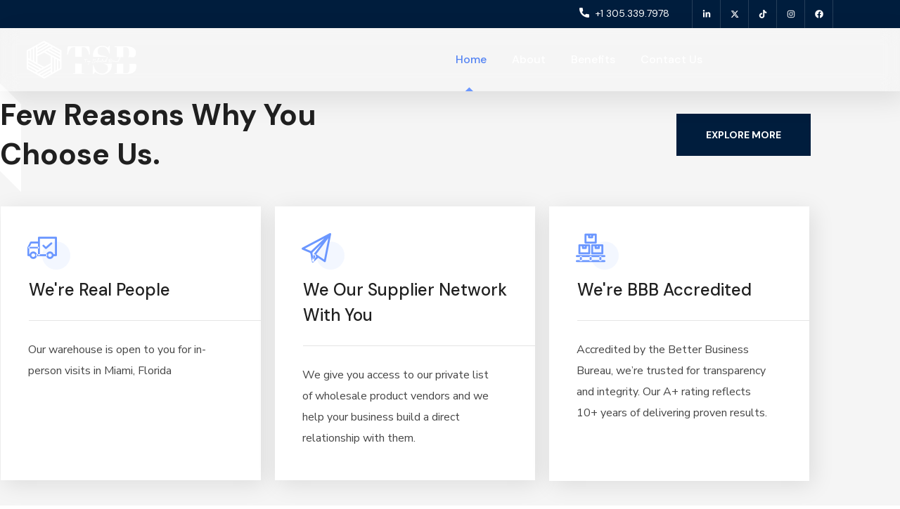

--- FILE ---
content_type: text/html; charset=UTF-8
request_url: https://topselectedbrand.com/?mas_static_content=gps-and-cars-fullwidth-megamenu-item
body_size: 28644
content:
<!DOCTYPE html>
<html lang="en-US">
<head>
    <meta http-equiv="Content-Type" content="text/html; charset=UTF-8">
    <meta name="viewport" content="width=device-width, initial-scale=1, maximum-scale=1">
    <meta http-equiv="X-UA-Compatible" content="IE=Edge">
    <title>Top Selected Brand</title>
<meta name='robots' content='max-image-preview:large' />
	<style>img:is([sizes="auto" i], [sizes^="auto," i]) { contain-intrinsic-size: 3000px 1500px }</style>
	<link rel='dns-prefetch' href='//collect.commerce.godaddy.com' />
<link rel='dns-prefetch' href='//fonts.googleapis.com' />
<link rel='preconnect' href='https://fonts.gstatic.com' crossorigin />
<link rel="alternate" type="application/rss+xml" title="Top Selected Brand &raquo; Feed" href="https://topselectedbrand.com/feed/" />
<link rel="alternate" type="application/rss+xml" title="Top Selected Brand &raquo; Comments Feed" href="https://topselectedbrand.com/comments/feed/" />
<script type="text/javascript">
/* <![CDATA[ */
window._wpemojiSettings = {"baseUrl":"https:\/\/s.w.org\/images\/core\/emoji\/16.0.1\/72x72\/","ext":".png","svgUrl":"https:\/\/s.w.org\/images\/core\/emoji\/16.0.1\/svg\/","svgExt":".svg","source":{"concatemoji":"https:\/\/topselectedbrand.com\/wp-includes\/js\/wp-emoji-release.min.js?ver=6.8.3"}};
/*! This file is auto-generated */
!function(s,n){var o,i,e;function c(e){try{var t={supportTests:e,timestamp:(new Date).valueOf()};sessionStorage.setItem(o,JSON.stringify(t))}catch(e){}}function p(e,t,n){e.clearRect(0,0,e.canvas.width,e.canvas.height),e.fillText(t,0,0);var t=new Uint32Array(e.getImageData(0,0,e.canvas.width,e.canvas.height).data),a=(e.clearRect(0,0,e.canvas.width,e.canvas.height),e.fillText(n,0,0),new Uint32Array(e.getImageData(0,0,e.canvas.width,e.canvas.height).data));return t.every(function(e,t){return e===a[t]})}function u(e,t){e.clearRect(0,0,e.canvas.width,e.canvas.height),e.fillText(t,0,0);for(var n=e.getImageData(16,16,1,1),a=0;a<n.data.length;a++)if(0!==n.data[a])return!1;return!0}function f(e,t,n,a){switch(t){case"flag":return n(e,"\ud83c\udff3\ufe0f\u200d\u26a7\ufe0f","\ud83c\udff3\ufe0f\u200b\u26a7\ufe0f")?!1:!n(e,"\ud83c\udde8\ud83c\uddf6","\ud83c\udde8\u200b\ud83c\uddf6")&&!n(e,"\ud83c\udff4\udb40\udc67\udb40\udc62\udb40\udc65\udb40\udc6e\udb40\udc67\udb40\udc7f","\ud83c\udff4\u200b\udb40\udc67\u200b\udb40\udc62\u200b\udb40\udc65\u200b\udb40\udc6e\u200b\udb40\udc67\u200b\udb40\udc7f");case"emoji":return!a(e,"\ud83e\udedf")}return!1}function g(e,t,n,a){var r="undefined"!=typeof WorkerGlobalScope&&self instanceof WorkerGlobalScope?new OffscreenCanvas(300,150):s.createElement("canvas"),o=r.getContext("2d",{willReadFrequently:!0}),i=(o.textBaseline="top",o.font="600 32px Arial",{});return e.forEach(function(e){i[e]=t(o,e,n,a)}),i}function t(e){var t=s.createElement("script");t.src=e,t.defer=!0,s.head.appendChild(t)}"undefined"!=typeof Promise&&(o="wpEmojiSettingsSupports",i=["flag","emoji"],n.supports={everything:!0,everythingExceptFlag:!0},e=new Promise(function(e){s.addEventListener("DOMContentLoaded",e,{once:!0})}),new Promise(function(t){var n=function(){try{var e=JSON.parse(sessionStorage.getItem(o));if("object"==typeof e&&"number"==typeof e.timestamp&&(new Date).valueOf()<e.timestamp+604800&&"object"==typeof e.supportTests)return e.supportTests}catch(e){}return null}();if(!n){if("undefined"!=typeof Worker&&"undefined"!=typeof OffscreenCanvas&&"undefined"!=typeof URL&&URL.createObjectURL&&"undefined"!=typeof Blob)try{var e="postMessage("+g.toString()+"("+[JSON.stringify(i),f.toString(),p.toString(),u.toString()].join(",")+"));",a=new Blob([e],{type:"text/javascript"}),r=new Worker(URL.createObjectURL(a),{name:"wpTestEmojiSupports"});return void(r.onmessage=function(e){c(n=e.data),r.terminate(),t(n)})}catch(e){}c(n=g(i,f,p,u))}t(n)}).then(function(e){for(var t in e)n.supports[t]=e[t],n.supports.everything=n.supports.everything&&n.supports[t],"flag"!==t&&(n.supports.everythingExceptFlag=n.supports.everythingExceptFlag&&n.supports[t]);n.supports.everythingExceptFlag=n.supports.everythingExceptFlag&&!n.supports.flag,n.DOMReady=!1,n.readyCallback=function(){n.DOMReady=!0}}).then(function(){return e}).then(function(){var e;n.supports.everything||(n.readyCallback(),(e=n.source||{}).concatemoji?t(e.concatemoji):e.wpemoji&&e.twemoji&&(t(e.twemoji),t(e.wpemoji)))}))}((window,document),window._wpemojiSettings);
/* ]]> */
</script>
<link rel='stylesheet' id='stripe-main-styles-css' href='https://topselectedbrand.com/wp-content/mu-plugins/vendor/godaddy/mwc-core/assets/css/stripe-settings.css' type='text/css' media='all' />
<link rel='stylesheet' id='godaddy-payments-payinperson-main-styles-css' href='https://topselectedbrand.com/wp-content/mu-plugins/vendor/godaddy/mwc-core/assets/css/pay-in-person-method.css' type='text/css' media='all' />
<style id='wp-emoji-styles-inline-css' type='text/css'>

	img.wp-smiley, img.emoji {
		display: inline !important;
		border: none !important;
		box-shadow: none !important;
		height: 1em !important;
		width: 1em !important;
		margin: 0 0.07em !important;
		vertical-align: -0.1em !important;
		background: none !important;
		padding: 0 !important;
	}
</style>
<style id='classic-theme-styles-inline-css' type='text/css'>
/*! This file is auto-generated */
.wp-block-button__link{color:#fff;background-color:#32373c;border-radius:9999px;box-shadow:none;text-decoration:none;padding:calc(.667em + 2px) calc(1.333em + 2px);font-size:1.125em}.wp-block-file__button{background:#32373c;color:#fff;text-decoration:none}
</style>
<style id='global-styles-inline-css' type='text/css'>
:root{--wp--preset--aspect-ratio--square: 1;--wp--preset--aspect-ratio--4-3: 4/3;--wp--preset--aspect-ratio--3-4: 3/4;--wp--preset--aspect-ratio--3-2: 3/2;--wp--preset--aspect-ratio--2-3: 2/3;--wp--preset--aspect-ratio--16-9: 16/9;--wp--preset--aspect-ratio--9-16: 9/16;--wp--preset--color--black: #000000;--wp--preset--color--cyan-bluish-gray: #abb8c3;--wp--preset--color--white: #ffffff;--wp--preset--color--pale-pink: #f78da7;--wp--preset--color--vivid-red: #cf2e2e;--wp--preset--color--luminous-vivid-orange: #ff6900;--wp--preset--color--luminous-vivid-amber: #fcb900;--wp--preset--color--light-green-cyan: #7bdcb5;--wp--preset--color--vivid-green-cyan: #00d084;--wp--preset--color--pale-cyan-blue: #8ed1fc;--wp--preset--color--vivid-cyan-blue: #0693e3;--wp--preset--color--vivid-purple: #9b51e0;--wp--preset--gradient--vivid-cyan-blue-to-vivid-purple: linear-gradient(135deg,rgba(6,147,227,1) 0%,rgb(155,81,224) 100%);--wp--preset--gradient--light-green-cyan-to-vivid-green-cyan: linear-gradient(135deg,rgb(122,220,180) 0%,rgb(0,208,130) 100%);--wp--preset--gradient--luminous-vivid-amber-to-luminous-vivid-orange: linear-gradient(135deg,rgba(252,185,0,1) 0%,rgba(255,105,0,1) 100%);--wp--preset--gradient--luminous-vivid-orange-to-vivid-red: linear-gradient(135deg,rgba(255,105,0,1) 0%,rgb(207,46,46) 100%);--wp--preset--gradient--very-light-gray-to-cyan-bluish-gray: linear-gradient(135deg,rgb(238,238,238) 0%,rgb(169,184,195) 100%);--wp--preset--gradient--cool-to-warm-spectrum: linear-gradient(135deg,rgb(74,234,220) 0%,rgb(151,120,209) 20%,rgb(207,42,186) 40%,rgb(238,44,130) 60%,rgb(251,105,98) 80%,rgb(254,248,76) 100%);--wp--preset--gradient--blush-light-purple: linear-gradient(135deg,rgb(255,206,236) 0%,rgb(152,150,240) 100%);--wp--preset--gradient--blush-bordeaux: linear-gradient(135deg,rgb(254,205,165) 0%,rgb(254,45,45) 50%,rgb(107,0,62) 100%);--wp--preset--gradient--luminous-dusk: linear-gradient(135deg,rgb(255,203,112) 0%,rgb(199,81,192) 50%,rgb(65,88,208) 100%);--wp--preset--gradient--pale-ocean: linear-gradient(135deg,rgb(255,245,203) 0%,rgb(182,227,212) 50%,rgb(51,167,181) 100%);--wp--preset--gradient--electric-grass: linear-gradient(135deg,rgb(202,248,128) 0%,rgb(113,206,126) 100%);--wp--preset--gradient--midnight: linear-gradient(135deg,rgb(2,3,129) 0%,rgb(40,116,252) 100%);--wp--preset--font-size--small: 13px;--wp--preset--font-size--medium: 20px;--wp--preset--font-size--large: 36px;--wp--preset--font-size--x-large: 42px;--wp--preset--spacing--20: 0.44rem;--wp--preset--spacing--30: 0.67rem;--wp--preset--spacing--40: 1rem;--wp--preset--spacing--50: 1.5rem;--wp--preset--spacing--60: 2.25rem;--wp--preset--spacing--70: 3.38rem;--wp--preset--spacing--80: 5.06rem;--wp--preset--shadow--natural: 6px 6px 9px rgba(0, 0, 0, 0.2);--wp--preset--shadow--deep: 12px 12px 50px rgba(0, 0, 0, 0.4);--wp--preset--shadow--sharp: 6px 6px 0px rgba(0, 0, 0, 0.2);--wp--preset--shadow--outlined: 6px 6px 0px -3px rgba(255, 255, 255, 1), 6px 6px rgba(0, 0, 0, 1);--wp--preset--shadow--crisp: 6px 6px 0px rgba(0, 0, 0, 1);}:where(.is-layout-flex){gap: 0.5em;}:where(.is-layout-grid){gap: 0.5em;}body .is-layout-flex{display: flex;}.is-layout-flex{flex-wrap: wrap;align-items: center;}.is-layout-flex > :is(*, div){margin: 0;}body .is-layout-grid{display: grid;}.is-layout-grid > :is(*, div){margin: 0;}:where(.wp-block-columns.is-layout-flex){gap: 2em;}:where(.wp-block-columns.is-layout-grid){gap: 2em;}:where(.wp-block-post-template.is-layout-flex){gap: 1.25em;}:where(.wp-block-post-template.is-layout-grid){gap: 1.25em;}.has-black-color{color: var(--wp--preset--color--black) !important;}.has-cyan-bluish-gray-color{color: var(--wp--preset--color--cyan-bluish-gray) !important;}.has-white-color{color: var(--wp--preset--color--white) !important;}.has-pale-pink-color{color: var(--wp--preset--color--pale-pink) !important;}.has-vivid-red-color{color: var(--wp--preset--color--vivid-red) !important;}.has-luminous-vivid-orange-color{color: var(--wp--preset--color--luminous-vivid-orange) !important;}.has-luminous-vivid-amber-color{color: var(--wp--preset--color--luminous-vivid-amber) !important;}.has-light-green-cyan-color{color: var(--wp--preset--color--light-green-cyan) !important;}.has-vivid-green-cyan-color{color: var(--wp--preset--color--vivid-green-cyan) !important;}.has-pale-cyan-blue-color{color: var(--wp--preset--color--pale-cyan-blue) !important;}.has-vivid-cyan-blue-color{color: var(--wp--preset--color--vivid-cyan-blue) !important;}.has-vivid-purple-color{color: var(--wp--preset--color--vivid-purple) !important;}.has-black-background-color{background-color: var(--wp--preset--color--black) !important;}.has-cyan-bluish-gray-background-color{background-color: var(--wp--preset--color--cyan-bluish-gray) !important;}.has-white-background-color{background-color: var(--wp--preset--color--white) !important;}.has-pale-pink-background-color{background-color: var(--wp--preset--color--pale-pink) !important;}.has-vivid-red-background-color{background-color: var(--wp--preset--color--vivid-red) !important;}.has-luminous-vivid-orange-background-color{background-color: var(--wp--preset--color--luminous-vivid-orange) !important;}.has-luminous-vivid-amber-background-color{background-color: var(--wp--preset--color--luminous-vivid-amber) !important;}.has-light-green-cyan-background-color{background-color: var(--wp--preset--color--light-green-cyan) !important;}.has-vivid-green-cyan-background-color{background-color: var(--wp--preset--color--vivid-green-cyan) !important;}.has-pale-cyan-blue-background-color{background-color: var(--wp--preset--color--pale-cyan-blue) !important;}.has-vivid-cyan-blue-background-color{background-color: var(--wp--preset--color--vivid-cyan-blue) !important;}.has-vivid-purple-background-color{background-color: var(--wp--preset--color--vivid-purple) !important;}.has-black-border-color{border-color: var(--wp--preset--color--black) !important;}.has-cyan-bluish-gray-border-color{border-color: var(--wp--preset--color--cyan-bluish-gray) !important;}.has-white-border-color{border-color: var(--wp--preset--color--white) !important;}.has-pale-pink-border-color{border-color: var(--wp--preset--color--pale-pink) !important;}.has-vivid-red-border-color{border-color: var(--wp--preset--color--vivid-red) !important;}.has-luminous-vivid-orange-border-color{border-color: var(--wp--preset--color--luminous-vivid-orange) !important;}.has-luminous-vivid-amber-border-color{border-color: var(--wp--preset--color--luminous-vivid-amber) !important;}.has-light-green-cyan-border-color{border-color: var(--wp--preset--color--light-green-cyan) !important;}.has-vivid-green-cyan-border-color{border-color: var(--wp--preset--color--vivid-green-cyan) !important;}.has-pale-cyan-blue-border-color{border-color: var(--wp--preset--color--pale-cyan-blue) !important;}.has-vivid-cyan-blue-border-color{border-color: var(--wp--preset--color--vivid-cyan-blue) !important;}.has-vivid-purple-border-color{border-color: var(--wp--preset--color--vivid-purple) !important;}.has-vivid-cyan-blue-to-vivid-purple-gradient-background{background: var(--wp--preset--gradient--vivid-cyan-blue-to-vivid-purple) !important;}.has-light-green-cyan-to-vivid-green-cyan-gradient-background{background: var(--wp--preset--gradient--light-green-cyan-to-vivid-green-cyan) !important;}.has-luminous-vivid-amber-to-luminous-vivid-orange-gradient-background{background: var(--wp--preset--gradient--luminous-vivid-amber-to-luminous-vivid-orange) !important;}.has-luminous-vivid-orange-to-vivid-red-gradient-background{background: var(--wp--preset--gradient--luminous-vivid-orange-to-vivid-red) !important;}.has-very-light-gray-to-cyan-bluish-gray-gradient-background{background: var(--wp--preset--gradient--very-light-gray-to-cyan-bluish-gray) !important;}.has-cool-to-warm-spectrum-gradient-background{background: var(--wp--preset--gradient--cool-to-warm-spectrum) !important;}.has-blush-light-purple-gradient-background{background: var(--wp--preset--gradient--blush-light-purple) !important;}.has-blush-bordeaux-gradient-background{background: var(--wp--preset--gradient--blush-bordeaux) !important;}.has-luminous-dusk-gradient-background{background: var(--wp--preset--gradient--luminous-dusk) !important;}.has-pale-ocean-gradient-background{background: var(--wp--preset--gradient--pale-ocean) !important;}.has-electric-grass-gradient-background{background: var(--wp--preset--gradient--electric-grass) !important;}.has-midnight-gradient-background{background: var(--wp--preset--gradient--midnight) !important;}.has-small-font-size{font-size: var(--wp--preset--font-size--small) !important;}.has-medium-font-size{font-size: var(--wp--preset--font-size--medium) !important;}.has-large-font-size{font-size: var(--wp--preset--font-size--large) !important;}.has-x-large-font-size{font-size: var(--wp--preset--font-size--x-large) !important;}
:where(.wp-block-post-template.is-layout-flex){gap: 1.25em;}:where(.wp-block-post-template.is-layout-grid){gap: 1.25em;}
:where(.wp-block-columns.is-layout-flex){gap: 2em;}:where(.wp-block-columns.is-layout-grid){gap: 2em;}
:root :where(.wp-block-pullquote){font-size: 1.5em;line-height: 1.6;}
</style>
<link rel='stylesheet' id='contact-form-7-css' href='https://topselectedbrand.com/wp-content/plugins/contact-form-7/includes/css/styles.css?ver=6.1.4' type='text/css' media='all' />
<link rel='stylesheet' id='sr7css-css' href='//topselectedbrand.com/wp-content/plugins/revslider/public/css/sr7.css?ver=6.7.23' type='text/css' media='all' />
<link rel='stylesheet' id='woocommerce-layout-css' href='https://topselectedbrand.com/wp-content/plugins/woocommerce/assets/css/woocommerce-layout.css?ver=10.4.3' type='text/css' media='all' />
<link rel='stylesheet' id='woocommerce-smallscreen-css' href='https://topselectedbrand.com/wp-content/plugins/woocommerce/assets/css/woocommerce-smallscreen.css?ver=10.4.3' type='text/css' media='only screen and (max-width: 768px)' />
<link rel='stylesheet' id='woocommerce-general-css' href='https://topselectedbrand.com/wp-content/plugins/woocommerce/assets/css/woocommerce.css?ver=10.4.3' type='text/css' media='all' />
<style id='woocommerce-inline-inline-css' type='text/css'>
.woocommerce form .form-row .required { visibility: visible; }
</style>
<link rel='stylesheet' id='wgl-extensions-css' href='https://topselectedbrand.com/wp-content/plugins/wgl-extensions/public/css/wgl-extensions-public.css?ver=1.0.14' type='text/css' media='all' />
<link rel='stylesheet' id='wp-components-css' href='https://topselectedbrand.com/wp-includes/css/dist/components/style.min.css?ver=6.8.3' type='text/css' media='all' />
<link rel='stylesheet' id='godaddy-styles-css' href='https://topselectedbrand.com/wp-content/mu-plugins/vendor/wpex/godaddy-launch/includes/Dependencies/GoDaddy/Styles/build/latest.css?ver=2.0.2' type='text/css' media='all' />
<link rel='stylesheet' id='transmax-theme-info-css' href='https://topselectedbrand.com/wp-content/themes/transmax-child/style.css?ver=1.0' type='text/css' media='all' />
<style id='transmax-theme-info-inline-css' type='text/css'>
:root {--transmax-primary-color: #6B97FF;--transmax-secondary-color: #6B97FF;--transmax-button-color-idle: #FFFFFF;--transmax-button-color-hover: #FFFFFF;--transmax-button-bg-color-idle: #001D3D;--transmax-button-bg-color-hover: #6B97FF;--transmax-back-to-top-color: #ffffff;--transmax-back-to-top-background: #6b97ff;--transmax-body-background: #FFFFFF;--transmax-body-rgb-background: 255,255,255;--transmax-primary-rgb: 107,151,255;--transmax-secondary-rgb: 107,151,255;--transmax-content-rgb: 70,70,70;--transmax-header-rgb: 32,32,32;--transmax-header-font-family: DM Sans;--transmax-header-font-weight: 400;--transmax-header-font-color: #202020;--transmax-h1-font-family: DM Sans;--transmax-h1-font-size: 48px;--transmax-h1-line-height: 56px;--transmax-h1-font-weight: 700;--transmax-h1-text-transform: none;--transmax-h2-font-family: DM Sans;--transmax-h2-font-size: 42px;--transmax-h2-line-height: 48px;--transmax-h2-font-weight: 700;--transmax-h2-text-transform: none;--transmax-h3-font-family: DM Sans;--transmax-h3-font-size: 36px;--transmax-h3-line-height: 44px;--transmax-h3-font-weight: 700;--transmax-h3-text-transform: none;--transmax-h4-font-family: DM Sans;--transmax-h4-font-size: 30px;--transmax-h4-line-height: 38px;--transmax-h4-font-weight: 700;--transmax-h4-text-transform: none;--transmax-h5-font-family: DM Sans;--transmax-h5-font-size: 24px;--transmax-h5-line-height: 30px;--transmax-h5-font-weight: 700;--transmax-h5-text-transform: none;--transmax-h6-font-family: DM Sans;--transmax-h6-font-size: 20px;--transmax-h6-line-height: 28px;--transmax-h6-font-weight: 700;--transmax-h6-text-transform: none;--transmax-content-font-family: Nunito Sans;--transmax-content-font-size: 16px;--transmax-content-line-height: 1.875;--transmax-content-font-weight: 400;--transmax-content-color: #464646;--transmax-menu-font-family: DM Sans;--transmax-menu-font-size: 16px;--transmax-menu-line-height: 30px;--transmax-menu-font-weight: 500;--transmax-submenu-font-family: DM Sans;--transmax-submenu-font-size: 16px;--transmax-submenu-line-height: 30px;--transmax-submenu-font-weight: 500;--transmax-submenu-color: #003b49;--transmax-submenu-background: rgba(255,255,255,1);--transmax-submenu-mobile-color: #ffffff;--transmax-submenu-mobile-background: rgba(0,29,61,1);--transmax-submenu-mobile-overlay: rgba(34,35,40,0.8);--transmax-bg-caret: url('data:image/svg+xml; utf8, <svg version="1.1" xmlns="http://www.w3.org/2000/svg" width="451.847px" height="451.847px" viewBox="0 0 451.847 451.847" preserveAspectRatio="none" fill="%23707477"><path xmlns="http://www.w3.org/2000/svg" d="M225.923,354.706c-8.098,0-16.195-3.092-22.369-9.263L9.27,151.157c-12.359-12.359-12.359-32.397,0-44.751   c12.354-12.354,32.388-12.354,44.748,0l171.905,171.915l171.906-171.909c12.359-12.354,32.391-12.354,44.744,0   c12.365,12.354,12.365,32.392,0,44.751L248.292,345.449C242.115,351.621,234.018,354.706,225.923,354.706z"/></svg>');--transmax-svg-arrow: url('data:image/svg+xml; utf8, <svg version="1.1" xmlns="http://www.w3.org/2000/svg" viewBox="0 0 490.787 490.787" xml:space="preserve"><path d="M362.671,490.787c-2.831,0.005-5.548-1.115-7.552-3.115L120.452,253.006 c-4.164-4.165-4.164-10.917,0-15.083L355.119,3.256c4.093-4.237,10.845-4.354,15.083-0.262c4.237,4.093,4.354,10.845,0.262,15.083 c-0.086,0.089-0.173,0.176-0.262,0.262L143.087,245.454l227.136,227.115c4.171,4.16,4.179,10.914,0.019,15.085 C368.236,489.664,365.511,490.792,362.671,490.787z"/><path d="M362.671,490.787c-2.831,0.005-5.548-1.115-7.552-3.115L120.452,253.006c-4.164-4.165-4.164-10.917,0-15.083L355.119,3.256 c4.093-4.237,10.845-4.354,15.083-0.262c4.237,4.093,4.354,10.845,0.262,15.083c-0.086,0.089-0.173,0.176-0.262,0.262 L143.087,245.454l227.136,227.115c4.171,4.16,4.179,10.914,0.019,15.085C368.236,489.664,365.511,490.792,362.671,490.787z"/></svg>');--transmax-sidepanel-title-color: #ffffff;--transmax-elementor-container-width: 1200px;}@media only screen and (max-width: 1200px) {.wgl-theme-header {background-color: rgba(34,35,40, 1) !important;color: #ffffff !important;}header.wgl-theme-header .wgl-mobile-header {display: block;}.wgl-site-header,.wgl-theme-header .primary-nav {display: none;}.wgl-theme-header .hamburger-box {display: inline-flex;}header.wgl-theme-header .mobile_nav_wrapper .primary-nav {display: block;}.wgl-theme-header .wgl-sticky-header {display: none;}.wgl-page-socials {display: none;}body .wgl-theme-header.header_overlap {position: relative;z-index: 2;}body .wgl-theme-header,body .wgl-theme-header.header_overlap {position: sticky;top: 0;}.admin-bar .wgl-theme-header{top: 32px;}body.mobile_switch_on{position: static !important;}body.admin-bar .sticky_mobile .wgl-menu_outer{top: 0px;height: 100vh;}}@media (max-width: 1200px) {.page-header {padding-top: 90px !important;padding-bottom: 90px !important;min-height: auto !important;}.page-header_content .page-header_title {color: #ffffff !important; font-size: 30px !important; line-height: 42px !important;}.page-header_content .page-header_breadcrumbs {color: #ffffff !important;font-size: 14px !important;line-height: 24px !important;}.page-header_breadcrumbs .divider:not(:last-child):before {width: 10px;}}
</style>
<link rel='stylesheet' id='font-awesome-5-all-css' href='https://topselectedbrand.com/wp-content/themes/transmax/css/font-awesome-5.min.css?ver=6.8.3' type='text/css' media='all' />
<link rel='stylesheet' id='transmax-flaticon-css' href='https://topselectedbrand.com/wp-content/themes/transmax/fonts/flaticon/flaticon.css?ver=1.0' type='text/css' media='all' />
<link rel='stylesheet' id='transmax-main-css' href='https://topselectedbrand.com/wp-content/themes/transmax/css/main.css?ver=1.0' type='text/css' media='all' />
<link rel='stylesheet' id='transmax-gutenberg-css' href='https://topselectedbrand.com/wp-content/themes/transmax/css/pluggable/gutenberg.css?ver=1.0' type='text/css' media='all' />
<link rel='stylesheet' id='transmax-woocommerce-css' href='https://topselectedbrand.com/wp-content/themes/transmax/css/pluggable/woocommerce.css?ver=1.0' type='text/css' media='all' />
<link rel='stylesheet' id='transmax-responsive-css' href='https://topselectedbrand.com/wp-content/themes/transmax/css/responsive.css?ver=1.0' type='text/css' media='all' />
<link rel='stylesheet' id='transmax-dynamic-css' href='https://topselectedbrand.com/wp-content/themes/transmax/css/dynamic.css?ver=1.0' type='text/css' media='all' />
<link rel='stylesheet' id='elementor-frontend-css' href='https://topselectedbrand.com/wp-content/uploads/elementor/css/custom-frontend.min.css?ver=1768931192' type='text/css' media='all' />
<style id='elementor-frontend-inline-css' type='text/css'>
.elementor-container > .elementor-row > .elementor-column > .elementor-element-populated,.elementor-container > .elementor-column > .elementor-element-populated {padding-top: 0;padding-bottom: 0;}.elementor-column-gap-default > .elementor-row > .elementor-column > .elementor-element-populated,.elementor-column-gap-default > .elementor-column > .theiaStickySidebar > .elementor-element-populated,.elementor-column-gap-default > .elementor-column > .elementor-element-populated {padding-left: 15px;padding-right: 15px;}
</style>
<link rel='stylesheet' id='elementor-post-7-css' href='https://topselectedbrand.com/wp-content/uploads/elementor/css/post-7.css?ver=1768931192' type='text/css' media='all' />
<link rel='stylesheet' id='font-awesome-4-shim-css' href='https://topselectedbrand.com/wp-content/plugins/elementor/assets/lib/font-awesome/css/v4-shims.min.css?ver=3.34.2' type='text/css' media='all' />
<link rel='stylesheet' id='widget-spacer-css' href='https://topselectedbrand.com/wp-content/plugins/elementor/assets/css/widget-spacer.min.css?ver=3.34.2' type='text/css' media='all' />
<link rel='stylesheet' id='e-animation-fadeInUp-css' href='https://topselectedbrand.com/wp-content/plugins/elementor/assets/lib/animations/styles/fadeInUp.min.css?ver=3.34.2' type='text/css' media='all' />
<link rel='stylesheet' id='widget-heading-css' href='https://topselectedbrand.com/wp-content/plugins/elementor/assets/css/widget-heading.min.css?ver=3.34.2' type='text/css' media='all' />
<link rel='stylesheet' id='elementor-post-2481-css' href='https://topselectedbrand.com/wp-content/uploads/elementor/css/post-2481.css?ver=1768931193' type='text/css' media='all' />
<link rel='stylesheet' id='widget-nested-tabs-css' href='https://topselectedbrand.com/wp-content/uploads/elementor/css/custom-widget-nested-tabs.min.css?ver=1768931192' type='text/css' media='all' />
<link rel='stylesheet' id='widget-nested-accordion-css' href='https://topselectedbrand.com/wp-content/plugins/elementor/assets/css/widget-nested-accordion.min.css?ver=3.34.2' type='text/css' media='all' />
<link rel='stylesheet' id='widget-image-css' href='https://topselectedbrand.com/wp-content/plugins/elementor/assets/css/widget-image.min.css?ver=3.34.2' type='text/css' media='all' />
<link rel='stylesheet' id='widget-video-css' href='https://topselectedbrand.com/wp-content/plugins/elementor/assets/css/widget-video.min.css?ver=3.34.2' type='text/css' media='all' />
<link rel='stylesheet' id='widget-divider-css' href='https://topselectedbrand.com/wp-content/plugins/elementor/assets/css/widget-divider.min.css?ver=3.34.2' type='text/css' media='all' />
<link rel='stylesheet' id='widget-image-box-css' href='https://topselectedbrand.com/wp-content/uploads/elementor/css/custom-widget-image-box.min.css?ver=1768931192' type='text/css' media='all' />
<link rel='stylesheet' id='widget-google_maps-css' href='https://topselectedbrand.com/wp-content/plugins/elementor/assets/css/widget-google_maps.min.css?ver=3.34.2' type='text/css' media='all' />
<link rel='stylesheet' id='widget-icon-box-css' href='https://topselectedbrand.com/wp-content/uploads/elementor/css/custom-widget-icon-box.min.css?ver=1768931192' type='text/css' media='all' />
<link rel='stylesheet' id='widget-star-rating-css' href='https://topselectedbrand.com/wp-content/uploads/elementor/css/custom-widget-star-rating.min.css?ver=1768931192' type='text/css' media='all' />
<link rel='stylesheet' id='swiper-css' href='https://topselectedbrand.com/wp-content/plugins/elementor/assets/lib/swiper/v8/css/swiper.min.css?ver=8.4.5' type='text/css' media='all' />
<link rel='stylesheet' id='e-swiper-css' href='https://topselectedbrand.com/wp-content/plugins/elementor/assets/css/conditionals/e-swiper.min.css?ver=3.34.2' type='text/css' media='all' />
<link rel='stylesheet' id='widget-image-carousel-css' href='https://topselectedbrand.com/wp-content/plugins/elementor/assets/css/widget-image-carousel.min.css?ver=3.34.2' type='text/css' media='all' />
<link rel='stylesheet' id='widget-image-gallery-css' href='https://topselectedbrand.com/wp-content/uploads/elementor/css/custom-widget-image-gallery.min.css?ver=1768931192' type='text/css' media='all' />
<link rel='stylesheet' id='widget-icon-list-css' href='https://topselectedbrand.com/wp-content/uploads/elementor/css/custom-widget-icon-list.min.css?ver=1768931192' type='text/css' media='all' />
<link rel='stylesheet' id='widget-counter-css' href='https://topselectedbrand.com/wp-content/plugins/elementor/assets/css/widget-counter.min.css?ver=3.34.2' type='text/css' media='all' />
<link rel='stylesheet' id='widget-progress-css' href='https://topselectedbrand.com/wp-content/uploads/elementor/css/custom-widget-progress.min.css?ver=1768931192' type='text/css' media='all' />
<link rel='stylesheet' id='widget-testimonial-css' href='https://topselectedbrand.com/wp-content/plugins/elementor/assets/css/widget-testimonial.min.css?ver=3.34.2' type='text/css' media='all' />
<link rel='stylesheet' id='widget-tabs-css' href='https://topselectedbrand.com/wp-content/uploads/elementor/css/custom-widget-tabs.min.css?ver=1768931192' type='text/css' media='all' />
<link rel='stylesheet' id='widget-accordion-css' href='https://topselectedbrand.com/wp-content/uploads/elementor/css/custom-widget-accordion.min.css?ver=1768931192' type='text/css' media='all' />
<link rel='stylesheet' id='widget-toggle-css' href='https://topselectedbrand.com/wp-content/uploads/elementor/css/custom-widget-toggle.min.css?ver=1768931192' type='text/css' media='all' />
<link rel='stylesheet' id='widget-social-icons-css' href='https://topselectedbrand.com/wp-content/plugins/elementor/assets/css/widget-social-icons.min.css?ver=3.34.2' type='text/css' media='all' />
<link rel='stylesheet' id='e-apple-webkit-css' href='https://topselectedbrand.com/wp-content/uploads/elementor/css/custom-apple-webkit.min.css?ver=1768931192' type='text/css' media='all' />
<link rel='stylesheet' id='widget-alert-css' href='https://topselectedbrand.com/wp-content/uploads/elementor/css/custom-widget-alert.min.css?ver=1768931192' type='text/css' media='all' />
<link rel='stylesheet' id='widget-menu-anchor-css' href='https://topselectedbrand.com/wp-content/plugins/elementor/assets/css/widget-menu-anchor.min.css?ver=3.34.2' type='text/css' media='all' />
<link rel='stylesheet' id='widget-rating-css' href='https://topselectedbrand.com/wp-content/plugins/elementor/assets/css/widget-rating.min.css?ver=3.34.2' type='text/css' media='all' />
<link rel='stylesheet' id='widget-text-path-css' href='https://topselectedbrand.com/wp-content/plugins/elementor/assets/css/widget-text-path.min.css?ver=3.34.2' type='text/css' media='all' />
<link rel='stylesheet' id='widget-link-in-bio-base-css' href='https://topselectedbrand.com/wp-content/uploads/elementor/css/custom-widget-link-in-bio-base.min.css?ver=1768931192' type='text/css' media='all' />
<link rel='stylesheet' id='elementor-icons-css' href='https://topselectedbrand.com/wp-content/plugins/elementor/assets/lib/eicons/css/elementor-icons.min.css?ver=5.46.0' type='text/css' media='all' />
<link rel='stylesheet' id='widget-contact-buttons-base-css' href='https://topselectedbrand.com/wp-content/uploads/elementor/css/custom-widget-contact-buttons-base.min.css?ver=1768931192' type='text/css' media='all' />
<link rel='stylesheet' id='widget-floating-bars-base-css' href='https://topselectedbrand.com/wp-content/uploads/elementor/css/custom-widget-floating-bars-base.min.css?ver=1768931192' type='text/css' media='all' />
<link rel='stylesheet' id='elementor-post-3225-css' href='https://topselectedbrand.com/wp-content/uploads/elementor/css/post-3225.css?ver=1768931193' type='text/css' media='all' />
<link rel='stylesheet' id='elementor-post-2603-css' href='https://topselectedbrand.com/wp-content/uploads/elementor/css/post-2603.css?ver=1768931193' type='text/css' media='all' />
<link rel='stylesheet' id='elementor-post-228-css' href='https://topselectedbrand.com/wp-content/uploads/elementor/css/post-228.css?ver=1768931193' type='text/css' media='all' />
<link rel='stylesheet' id='mwc-payments-payment-form-css' href='https://topselectedbrand.com/wp-content/mu-plugins/vendor/godaddy/mwc-core/assets/css/payment-form.css' type='text/css' media='all' />
<link rel="preload" as="style" href="https://fonts.googleapis.com/css?family=Nunito%20Sans:400,400,500,700%7CDM%20Sans:400,500,700,400,500,600,700&#038;display=swap&#038;ver=6.8.3" /><link rel="stylesheet" href="https://fonts.googleapis.com/css?family=Nunito%20Sans:400,400,500,700%7CDM%20Sans:400,500,700,400,500,600,700&#038;display=swap&#038;ver=6.8.3" media="print" onload="this.media='all'"><noscript><link rel="stylesheet" href="https://fonts.googleapis.com/css?family=Nunito%20Sans:400,400,500,700%7CDM%20Sans:400,500,700,400,500,600,700&#038;display=swap&#038;ver=6.8.3" /></noscript><link rel='stylesheet' id='elementor-gf-local-dmsans-css' href='https://topselectedbrand.com/wp-content/uploads/elementor/google-fonts/css/dmsans.css?ver=1747917567' type='text/css' media='all' />
<link rel='stylesheet' id='elementor-gf-local-nunitosans-css' href='https://topselectedbrand.com/wp-content/uploads/elementor/google-fonts/css/nunitosans.css?ver=1747917569' type='text/css' media='all' />
<script type="text/javascript" src="//topselectedbrand.com/wp-content/plugins/revslider/public/js/libs/tptools.js?ver=6.7.23" id="tp-tools-js" async="async" data-wp-strategy="async"></script>
<script type="text/javascript" src="//topselectedbrand.com/wp-content/plugins/revslider/public/js/sr7.js?ver=6.7.23" id="sr7-js" async="async" data-wp-strategy="async"></script>
<script type="text/javascript" src="https://topselectedbrand.com/wp-includes/js/jquery/jquery.min.js?ver=3.7.1" id="jquery-core-js"></script>
<script type="text/javascript" src="https://topselectedbrand.com/wp-includes/js/jquery/jquery-migrate.min.js?ver=3.4.1" id="jquery-migrate-js"></script>
<script type="text/javascript" src="https://topselectedbrand.com/wp-content/plugins/woocommerce/assets/js/jquery-blockui/jquery.blockUI.min.js?ver=2.7.0-wc.10.4.3" id="wc-jquery-blockui-js" defer="defer" data-wp-strategy="defer"></script>
<script type="text/javascript" id="wc-add-to-cart-js-extra">
/* <![CDATA[ */
var wc_add_to_cart_params = {"ajax_url":"\/wp-admin\/admin-ajax.php","wc_ajax_url":"\/?wc-ajax=%%endpoint%%","i18n_view_cart":"View cart","cart_url":"https:\/\/topselectedbrand.com\/?page_id=5672","is_cart":"","cart_redirect_after_add":"no"};
/* ]]> */
</script>
<script type="text/javascript" src="https://topselectedbrand.com/wp-content/plugins/woocommerce/assets/js/frontend/add-to-cart.min.js?ver=10.4.3" id="wc-add-to-cart-js" defer="defer" data-wp-strategy="defer"></script>
<script type="text/javascript" src="https://topselectedbrand.com/wp-content/plugins/woocommerce/assets/js/js-cookie/js.cookie.min.js?ver=2.1.4-wc.10.4.3" id="wc-js-cookie-js" defer="defer" data-wp-strategy="defer"></script>
<script type="text/javascript" id="woocommerce-js-extra">
/* <![CDATA[ */
var woocommerce_params = {"ajax_url":"\/wp-admin\/admin-ajax.php","wc_ajax_url":"\/?wc-ajax=%%endpoint%%","i18n_password_show":"Show password","i18n_password_hide":"Hide password"};
/* ]]> */
</script>
<script type="text/javascript" src="https://topselectedbrand.com/wp-content/plugins/woocommerce/assets/js/frontend/woocommerce.min.js?ver=10.4.3" id="woocommerce-js" defer="defer" data-wp-strategy="defer"></script>
<script type="text/javascript" src="https://topselectedbrand.com/wp-content/plugins/elementor/assets/lib/font-awesome/js/v4-shims.min.js?ver=3.34.2" id="font-awesome-4-shim-js"></script>
<script type="text/javascript" src="https://topselectedbrand.com/wp-content/themes/transmax/js/notify.min.js?ver=6.8.3" id="notify-js"></script>
<script type="text/javascript" src="https://collect.commerce.godaddy.com/sdk.js" id="poynt-collect-sdk-js"></script>
<script type="text/javascript" id="mwc-payments-poynt-payment-form-js-extra">
/* <![CDATA[ */
var poyntPaymentFormI18n = {"errorMessages":{"genericError":"An error occurred, please try again or try an alternate form of payment.","missingCardDetails":"Missing card details.","missingBillingDetails":"Missing billing details."}};
/* ]]> */
</script>
<script type="text/javascript" src="https://topselectedbrand.com/wp-content/mu-plugins/vendor/godaddy/mwc-core/assets/js/payments/frontend/poynt.js" id="mwc-payments-poynt-payment-form-js"></script>
<link rel="https://api.w.org/" href="https://topselectedbrand.com/wp-json/" /><link rel="alternate" title="JSON" type="application/json" href="https://topselectedbrand.com/wp-json/wp/v2/pages/2481" /><link rel="EditURI" type="application/rsd+xml" title="RSD" href="https://topselectedbrand.com/xmlrpc.php?rsd" />
<meta name="generator" content="WordPress 6.8.3" />
<meta name="generator" content="WooCommerce 10.4.3" />
<link rel="canonical" href="https://topselectedbrand.com/" />
<link rel='shortlink' href='https://topselectedbrand.com/' />
<link rel="alternate" title="oEmbed (JSON)" type="application/json+oembed" href="https://topselectedbrand.com/wp-json/oembed/1.0/embed?url=https%3A%2F%2Ftopselectedbrand.com%2F" />
<link rel="alternate" title="oEmbed (XML)" type="text/xml+oembed" href="https://topselectedbrand.com/wp-json/oembed/1.0/embed?url=https%3A%2F%2Ftopselectedbrand.com%2F&#038;format=xml" />
	<noscript><style>.woocommerce-product-gallery{ opacity: 1 !important; }</style></noscript>
	<meta name="generator" content="Elementor 3.34.2; features: e_font_icon_svg, additional_custom_breakpoints; settings: css_print_method-external, google_font-enabled, font_display-swap">
			<style>
				.e-con.e-parent:nth-of-type(n+4):not(.e-lazyloaded):not(.e-no-lazyload),
				.e-con.e-parent:nth-of-type(n+4):not(.e-lazyloaded):not(.e-no-lazyload) * {
					background-image: none !important;
				}
				@media screen and (max-height: 1024px) {
					.e-con.e-parent:nth-of-type(n+3):not(.e-lazyloaded):not(.e-no-lazyload),
					.e-con.e-parent:nth-of-type(n+3):not(.e-lazyloaded):not(.e-no-lazyload) * {
						background-image: none !important;
					}
				}
				@media screen and (max-height: 640px) {
					.e-con.e-parent:nth-of-type(n+2):not(.e-lazyloaded):not(.e-no-lazyload),
					.e-con.e-parent:nth-of-type(n+2):not(.e-lazyloaded):not(.e-no-lazyload) * {
						background-image: none !important;
					}
				}
			</style>
			<link rel="preconnect" href="https://fonts.googleapis.com">
<link rel="preconnect" href="https://fonts.gstatic.com/" crossorigin>
<meta name="generator" content="Powered by Slider Revolution 6.7.23 - responsive, Mobile-Friendly Slider Plugin for WordPress with comfortable drag and drop interface." />
<link rel="icon" href="https://topselectedbrand.com/wp-content/uploads/2025/03/favicon-1.png" sizes="32x32" />
<link rel="icon" href="https://topselectedbrand.com/wp-content/uploads/2025/03/favicon-1.png" sizes="192x192" />
<link rel="apple-touch-icon" href="https://topselectedbrand.com/wp-content/uploads/2025/03/favicon-1.png" />
<meta name="msapplication-TileImage" content="https://topselectedbrand.com/wp-content/uploads/2025/03/favicon-1.png" />
<script>
	window._tpt			??= {};
	window.SR7			??= {};
	_tpt.R				??= {};
	_tpt.R.fonts		??= {};
	_tpt.R.fonts.customFonts??= {};
	SR7.devMode			=  false;
	SR7.F 				??= {};
	SR7.G				??= {};
	SR7.LIB				??= {};
	SR7.E				??= {};
	SR7.E.gAddons		??= {};
	SR7.E.php 			??= {};
	SR7.E.nonce			= '7258264f8c';
	SR7.E.ajaxurl		= 'https://topselectedbrand.com/wp-admin/admin-ajax.php';
	SR7.E.resturl		= 'https://topselectedbrand.com/wp-json/';
	SR7.E.slug_path		= 'revslider/revslider.php';
	SR7.E.slug			= 'revslider';
	SR7.E.plugin_url	= 'https://topselectedbrand.com/wp-content/plugins/revslider/';
	SR7.E.wp_plugin_url = 'https://topselectedbrand.com/wp-content/plugins/';
	SR7.E.revision		= '6.7.23';
	SR7.E.fontBaseUrl	= '';
	SR7.G.breakPoints 	= [1240,1024,778,480];
	SR7.E.modules 		= ['module','page','slide','layer','draw','animate','srtools','canvas','defaults','carousel','navigation','media','modifiers','migration'];
	SR7.E.libs 			= ['WEBGL'];
	SR7.E.css 			= ['csslp','cssbtns','cssfilters','cssnav','cssmedia'];
	SR7.E.resources		= {};
	SR7.JSON			??= {};
/*! Slider Revolution 7.0 - Page Processor */
!function(){"use strict";window.SR7??={},window._tpt??={},SR7.version="Slider Revolution 6.7.16",_tpt.getWinDim=function(t){_tpt.screenHeightWithUrlBar??=window.innerHeight;let e=SR7.F?.modal?.visible&&SR7.M[SR7.F.module.getIdByAlias(SR7.F.modal.requested)];_tpt.scrollBar=window.innerWidth!==document.documentElement.clientWidth||e&&window.innerWidth!==e.c.module.clientWidth,_tpt.winW=window.innerWidth-(_tpt.scrollBar||"prepare"==t?_tpt.scrollBarW??_tpt.mesureScrollBar():0),_tpt.winH=window.innerHeight,_tpt.winWAll=document.documentElement.clientWidth},_tpt.getResponsiveLevel=function(t,e){SR7.M[e];return _tpt.closestGE(t,_tpt.winWAll)},_tpt.mesureScrollBar=function(){let t=document.createElement("div");return t.className="RSscrollbar-measure",t.style.width="100px",t.style.height="100px",t.style.overflow="scroll",t.style.position="absolute",t.style.top="-9999px",document.body.appendChild(t),_tpt.scrollBarW=t.offsetWidth-t.clientWidth,document.body.removeChild(t),_tpt.scrollBarW},_tpt.loadCSS=async function(t,e,s){return s?_tpt.R.fonts.required[e].status=1:(_tpt.R[e]??={},_tpt.R[e].status=1),new Promise(((n,i)=>{if(_tpt.isStylesheetLoaded(t))s?_tpt.R.fonts.required[e].status=2:_tpt.R[e].status=2,n();else{const l=document.createElement("link");l.rel="stylesheet";let o="text",r="css";l["type"]=o+"/"+r,l.href=t,l.onload=()=>{s?_tpt.R.fonts.required[e].status=2:_tpt.R[e].status=2,n()},l.onerror=()=>{s?_tpt.R.fonts.required[e].status=3:_tpt.R[e].status=3,i(new Error(`Failed to load CSS: ${t}`))},document.head.appendChild(l)}}))},_tpt.addContainer=function(t){const{tag:e="div",id:s,class:n,datas:i,textContent:l,iHTML:o}=t,r=document.createElement(e);if(s&&""!==s&&(r.id=s),n&&""!==n&&(r.className=n),i)for(const[t,e]of Object.entries(i))"style"==t?r.style.cssText=e:r.setAttribute(`data-${t}`,e);return l&&(r.textContent=l),o&&(r.innerHTML=o),r},_tpt.collector=function(){return{fragment:new DocumentFragment,add(t){var e=_tpt.addContainer(t);return this.fragment.appendChild(e),e},append(t){t.appendChild(this.fragment)}}},_tpt.isStylesheetLoaded=function(t){let e=t.split("?")[0];return Array.from(document.querySelectorAll('link[rel="stylesheet"], link[rel="preload"]')).some((t=>t.href.split("?")[0]===e))},_tpt.preloader={requests:new Map,preloaderTemplates:new Map,show:function(t,e){if(!e||!t)return;const{type:s,color:n}=e;if(s<0||"off"==s)return;const i=`preloader_${s}`;let l=this.preloaderTemplates.get(i);l||(l=this.build(s,n),this.preloaderTemplates.set(i,l)),this.requests.has(t)||this.requests.set(t,{count:0});const o=this.requests.get(t);clearTimeout(o.timer),o.count++,1===o.count&&(o.timer=setTimeout((()=>{o.preloaderClone=l.cloneNode(!0),o.anim&&o.anim.kill(),void 0!==_tpt.gsap?o.anim=_tpt.gsap.fromTo(o.preloaderClone,1,{opacity:0},{opacity:1}):o.preloaderClone.classList.add("sr7-fade-in"),t.appendChild(o.preloaderClone)}),150))},hide:function(t){if(!this.requests.has(t))return;const e=this.requests.get(t);e.count--,e.count<0&&(e.count=0),e.anim&&e.anim.kill(),0===e.count&&(clearTimeout(e.timer),e.preloaderClone&&(e.preloaderClone.classList.remove("sr7-fade-in"),e.anim=_tpt.gsap.to(e.preloaderClone,.3,{opacity:0,onComplete:function(){e.preloaderClone.remove()}})))},state:function(t){if(!this.requests.has(t))return!1;return this.requests.get(t).count>0},build:(t,e="#ffffff",s="")=>{if(t<0||"off"===t)return null;const n=parseInt(t);if(t="prlt"+n,isNaN(n))return null;if(_tpt.loadCSS(SR7.E.plugin_url+"public/css/preloaders/t"+n+".css","preloader_"+t),isNaN(n)||n<6){const i=`background-color:${e}`,l=1===n||2==n?i:"",o=3===n||4==n?i:"",r=_tpt.collector();["dot1","dot2","bounce1","bounce2","bounce3"].forEach((t=>r.add({tag:"div",class:t,datas:{style:o}})));const d=_tpt.addContainer({tag:"sr7-prl",class:`${t} ${s}`,datas:{style:l}});return r.append(d),d}{let i={};if(7===n){let t;e.startsWith("#")?(t=e.replace("#",""),t=`rgba(${parseInt(t.substring(0,2),16)}, ${parseInt(t.substring(2,4),16)}, ${parseInt(t.substring(4,6),16)}, `):e.startsWith("rgb")&&(t=e.slice(e.indexOf("(")+1,e.lastIndexOf(")")).split(",").map((t=>t.trim())),t=`rgba(${t[0]}, ${t[1]}, ${t[2]}, `),t&&(i.style=`border-top-color: ${t}0.65); border-bottom-color: ${t}0.15); border-left-color: ${t}0.65); border-right-color: ${t}0.15)`)}else 12===n&&(i.style=`background:${e}`);const l=[10,0,4,2,5,9,0,4,4,2][n-6],o=_tpt.collector(),r=o.add({tag:"div",class:"sr7-prl-inner",datas:i});Array.from({length:l}).forEach((()=>r.appendChild(o.add({tag:"span",datas:{style:`background:${e}`}}))));const d=_tpt.addContainer({tag:"sr7-prl",class:`${t} ${s}`});return o.append(d),d}}},SR7.preLoader={show:(t,e)=>{"off"!==(SR7.M[t]?.settings?.pLoader?.type??"off")&&_tpt.preloader.show(e||SR7.M[t].c.module,SR7.M[t]?.settings?.pLoader??{color:"#fff",type:10})},hide:(t,e)=>{"off"!==(SR7.M[t]?.settings?.pLoader?.type??"off")&&_tpt.preloader.hide(e||SR7.M[t].c.module)},state:(t,e)=>_tpt.preloader.state(e||SR7.M[t].c.module)},_tpt.prepareModuleHeight=function(t){window.SR7.M??={},window.SR7.M[t.id]??={},"ignore"==t.googleFont&&(SR7.E.ignoreGoogleFont=!0);let e=window.SR7.M[t.id];if(null==_tpt.scrollBarW&&_tpt.mesureScrollBar(),e.c??={},e.states??={},e.settings??={},e.settings.size??={},t.fixed&&(e.settings.fixed=!0),e.c.module=document.getElementById(t.id),e.c.adjuster=e.c.module.getElementsByTagName("sr7-adjuster")[0],e.c.content=e.c.module.getElementsByTagName("sr7-content")[0],"carousel"==t.type&&(e.c.carousel=e.c.content.getElementsByTagName("sr7-carousel")[0]),null==e.c.module||null==e.c.module)return;t.plType&&t.plColor&&(e.settings.pLoader={type:t.plType,color:t.plColor}),void 0!==t.plType&&"off"!==t.plType&&SR7.preLoader.show(t.id,e.c.module),_tpt.winW||_tpt.getWinDim("prepare"),_tpt.getWinDim();let s=""+e.c.module.dataset?.modal;"modal"==s||"true"==s||"undefined"!==s&&"false"!==s||(e.settings.size.fullWidth=t.size.fullWidth,e.LEV??=_tpt.getResponsiveLevel(window.SR7.G.breakPoints,t.id),t.vpt=_tpt.fillArray(t.vpt,5),e.settings.vPort=t.vpt[e.LEV],void 0!==t.el&&"720"==t.el[4]&&t.gh[4]!==t.el[4]&&"960"==t.el[3]&&t.gh[3]!==t.el[3]&&"768"==t.el[2]&&t.gh[2]!==t.el[2]&&delete t.el,e.settings.size.height=null==t.el||null==t.el[e.LEV]||0==t.el[e.LEV]||"auto"==t.el[e.LEV]?_tpt.fillArray(t.gh,5,-1):_tpt.fillArray(t.el,5,-1),e.settings.size.width=_tpt.fillArray(t.gw,5,-1),e.settings.size.minHeight=_tpt.fillArray(t.mh??[0],5,-1),e.cacheSize={fullWidth:e.settings.size?.fullWidth,fullHeight:e.settings.size?.fullHeight},void 0!==t.off&&(t.off?.t&&(e.settings.size.m??={})&&(e.settings.size.m.t=t.off.t),t.off?.b&&(e.settings.size.m??={})&&(e.settings.size.m.b=t.off.b),t.off?.l&&(e.settings.size.p??={})&&(e.settings.size.p.l=t.off.l),t.off?.r&&(e.settings.size.p??={})&&(e.settings.size.p.r=t.off.r),e.offsetPrepared=!0),_tpt.updatePMHeight(t.id,t,!0))},_tpt.updatePMHeight=(t,e,s)=>{let n=SR7.M[t];var i=n.settings.size.fullWidth?_tpt.winW:n.c.module.parentNode.offsetWidth;i=0===i||isNaN(i)?_tpt.winW:i;let l=n.settings.size.width[n.LEV]||n.settings.size.width[n.LEV++]||n.settings.size.width[n.LEV--]||i,o=n.settings.size.height[n.LEV]||n.settings.size.height[n.LEV++]||n.settings.size.height[n.LEV--]||0,r=n.settings.size.minHeight[n.LEV]||n.settings.size.minHeight[n.LEV++]||n.settings.size.minHeight[n.LEV--]||0;if(o="auto"==o?0:o,o=parseInt(o),"carousel"!==e.type&&(i-=parseInt(e.onw??0)||0),n.MP=!n.settings.size.fullWidth&&i<l||_tpt.winW<l?Math.min(1,i/l):1,e.size.fullScreen||e.size.fullHeight){let t=parseInt(e.fho)||0,s=(""+e.fho).indexOf("%")>-1;e.newh=_tpt.winH-(s?_tpt.winH*t/100:t)}else e.newh=n.MP*Math.max(o,r);if(e.newh+=(parseInt(e.onh??0)||0)+(parseInt(e.carousel?.pt)||0)+(parseInt(e.carousel?.pb)||0),void 0!==e.slideduration&&(e.newh=Math.max(e.newh,parseInt(e.slideduration)/3)),e.shdw&&_tpt.buildShadow(e.id,e),n.c.adjuster.style.height=e.newh+"px",n.c.module.style.height=e.newh+"px",n.c.content.style.height=e.newh+"px",n.states.heightPrepared=!0,n.dims??={},n.dims.moduleRect=n.c.module.getBoundingClientRect(),n.c.content.style.left="-"+n.dims.moduleRect.left+"px",!n.settings.size.fullWidth)return s&&requestAnimationFrame((()=>{i!==n.c.module.parentNode.offsetWidth&&_tpt.updatePMHeight(e.id,e)})),void _tpt.bgStyle(e.id,e,window.innerWidth==_tpt.winW,!0);_tpt.bgStyle(e.id,e,window.innerWidth==_tpt.winW,!0),requestAnimationFrame((function(){s&&requestAnimationFrame((()=>{i!==n.c.module.parentNode.offsetWidth&&_tpt.updatePMHeight(e.id,e)}))})),n.earlyResizerFunction||(n.earlyResizerFunction=function(){requestAnimationFrame((function(){_tpt.getWinDim(),_tpt.moduleDefaults(e.id,e),_tpt.updateSlideBg(t,!0)}))},window.addEventListener("resize",n.earlyResizerFunction))},_tpt.buildShadow=function(t,e){let s=SR7.M[t];null==s.c.shadow&&(s.c.shadow=document.createElement("sr7-module-shadow"),s.c.shadow.classList.add("sr7-shdw-"+e.shdw),s.c.content.appendChild(s.c.shadow))},_tpt.bgStyle=async(t,e,s,n,i)=>{const l=SR7.M[t];if((e=e??l.settings).fixed&&!l.c.module.classList.contains("sr7-top-fixed")&&(l.c.module.classList.add("sr7-top-fixed"),l.c.module.style.position="fixed",l.c.module.style.width="100%",l.c.module.style.top="0px",l.c.module.style.left="0px",l.c.module.style.pointerEvents="none",l.c.module.style.zIndex=5e3,l.c.content.style.pointerEvents="none"),null==l.c.bgcanvas){let t=document.createElement("sr7-module-bg"),o=!1;if("string"==typeof e?.bg?.color&&e?.bg?.color.includes("{"))if(_tpt.gradient&&_tpt.gsap)e.bg.color=_tpt.gradient.convert(e.bg.color);else try{let t=JSON.parse(e.bg.color);(t?.orig||t?.string)&&(e.bg.color=JSON.parse(e.bg.color))}catch(t){return}let r="string"==typeof e?.bg?.color?e?.bg?.color||"transparent":e?.bg?.color?.string??e?.bg?.color?.orig??e?.bg?.color?.color??"transparent";if(t.style["background"+(String(r).includes("grad")?"":"Color")]=r,("transparent"!==r||i)&&(o=!0),l.offsetPrepared&&(t.style.visibility="hidden"),e?.bg?.image?.src&&(t.style.backgroundImage=`url(${e?.bg?.image.src})`,t.style.backgroundSize=""==(e.bg.image?.size??"")?"cover":e.bg.image.size,t.style.backgroundPosition=e.bg.image.position,t.style.backgroundRepeat=""==e.bg.image.repeat||null==e.bg.image.repeat?"no-repeat":e.bg.image.repeat,o=!0),!o)return;l.c.bgcanvas=t,e.size.fullWidth?t.style.width=_tpt.winW-(s&&_tpt.winH<document.body.offsetHeight?_tpt.scrollBarW:0)+"px":n&&(t.style.width=l.c.module.offsetWidth+"px"),e.sbt?.use?l.c.content.appendChild(l.c.bgcanvas):l.c.module.appendChild(l.c.bgcanvas)}l.c.bgcanvas.style.height=void 0!==e.newh?e.newh+"px":("carousel"==e.type?l.dims.module.h:l.dims.content.h)+"px",l.c.bgcanvas.style.left=!s&&e.sbt?.use||l.c.bgcanvas.closest("SR7-CONTENT")?"0px":"-"+(l?.dims?.moduleRect?.left??0)+"px"},_tpt.updateSlideBg=function(t,e){const s=SR7.M[t];let n=s.settings;s?.c?.bgcanvas&&(n.size.fullWidth?s.c.bgcanvas.style.width=_tpt.winW-(e&&_tpt.winH<document.body.offsetHeight?_tpt.scrollBarW:0)+"px":preparing&&(s.c.bgcanvas.style.width=s.c.module.offsetWidth+"px"))},_tpt.moduleDefaults=(t,e)=>{let s=SR7.M[t];null!=s&&null!=s.c&&null!=s.c.module&&(s.dims??={},s.dims.moduleRect=s.c.module.getBoundingClientRect(),s.c.content.style.left="-"+s.dims.moduleRect.left+"px",s.c.content.style.width=_tpt.winW-_tpt.scrollBarW+"px","carousel"==e.type&&(s.c.module.style.overflow="visible"),_tpt.bgStyle(t,e,window.innerWidth==_tpt.winW))},_tpt.getOffset=t=>{var e=t.getBoundingClientRect(),s=window.pageXOffset||document.documentElement.scrollLeft,n=window.pageYOffset||document.documentElement.scrollTop;return{top:e.top+n,left:e.left+s}},_tpt.fillArray=function(t,e){let s,n;t=Array.isArray(t)?t:[t];let i=Array(e),l=t.length;for(n=0;n<t.length;n++)i[n+(e-l)]=t[n],null==s&&"#"!==t[n]&&(s=t[n]);for(let t=0;t<e;t++)void 0!==i[t]&&"#"!=i[t]||(i[t]=s),s=i[t];return i},_tpt.closestGE=function(t,e){let s=Number.MAX_VALUE,n=-1;for(let i=0;i<t.length;i++)t[i]-1>=e&&t[i]-1-e<s&&(s=t[i]-1-e,n=i);return++n}}();</script>
		<style type="text/css" id="wp-custom-css">
			#_builder-form{
    background-color: red;
}


		</style>
		<script></script></head>

<body class="home wp-singular page-template-default page page-id-2481 wp-theme-transmax wp-child-theme-transmax-child theme-transmax woocommerce-no-js elementor-default elementor-kit-7 elementor-page elementor-page-2481">
    <header class="wgl-theme-header header_overlap"><div class="wgl-site-header mobile_header_custom"><div class="container-wrapper">		<div data-elementor-type="wp-post" data-elementor-id="3225" class="elementor elementor-3225">
						<section class="elementor-section elementor-top-section elementor-element elementor-element-988e2ab elementor-section-content-middle elementor-section-boxed elementor-section-height-default elementor-section-height-default" data-id="988e2ab" data-element_type="section" data-settings="{&quot;background_background&quot;:&quot;classic&quot;}">
						<div class="elementor-container elementor-column-gap-default">
					<div class="elementor-column elementor-col-50 elementor-top-column elementor-element elementor-element-725e065" data-id="725e065" data-element_type="column">
			<div class="elementor-widget-wrap">
							</div>
		</div>
				<div class="elementor-column elementor-col-50 elementor-top-column elementor-element elementor-element-bd6ba01" data-id="bd6ba01" data-element_type="column">
			<div class="elementor-widget-wrap elementor-element-populated">
						<div class="elementor-element elementor-element-62ee544 aleft a-mobilecenter elementor-widget__width-auto elementor-widget-mobile__width-inherit elementor-widget-icon-box wgl-icon-box elementor-widget elementor-widget-wgl-button" data-id="62ee544" data-element_type="widget" data-widget_type="wgl-button.default">
				<div class="elementor-widget-container">
					<div class="button-wrapper"><a  class="wgl-button btn-size-lg " role="button" href="tel:+13053397978"><div class="button-content-wrapper align-icon-left"><div class="media-wrapper icon-wrapper"><span class="wgl-icon" ><i class="icon elementor-icon flaticon flaticon-call" aria-hidden="true"></i></span></div><span class="wgl-button-text">+1 305.339.7978</span></div></a></div>				</div>
				</div>
				<div class="elementor-element elementor-element-1fd16ab elementor-widget__width-auto elementor-shape-rounded elementor-widget elementor-widget-wgl-social-icons" data-id="1fd16ab" data-element_type="widget" data-widget_type="wgl-social-icons.default">
				<div class="elementor-widget-container">
					<div class="wgl-social-icons elementor-social-icons-wrapper"><a class="elementor-icon elementor-social-icon elementor-social-icon-linkedin-in elementor-repeater-item-4a6ef1e" href="https://www.linkedin.com/company/99163812/admin/dashboard/" target="_blank" title="linkedin"><span class="elementor-screen-only">Linkedin-in</span><svg class="e-font-icon-svg e-fab-linkedin-in" viewBox="0 0 448 512" xmlns="http://www.w3.org/2000/svg"><path d="M100.28 448H7.4V148.9h92.88zM53.79 108.1C24.09 108.1 0 83.5 0 53.8a53.79 53.79 0 0 1 107.58 0c0 29.7-24.1 54.3-53.79 54.3zM447.9 448h-92.68V302.4c0-34.7-.7-79.2-48.29-79.2-48.29 0-55.69 37.7-55.69 76.7V448h-92.78V148.9h89.08v40.8h1.3c12.4-23.5 42.69-48.3 87.88-48.3 94 0 111.28 61.9 111.28 142.3V448z"></path></svg></a><a class="elementor-icon elementor-social-icon elementor-social-icon-x-twitter elementor-repeater-item-13833e5" href="https://x.com/TSBecom" target="_blank" title="X"><span class="elementor-screen-only">X-twitter</span><svg class="e-font-icon-svg e-fab-x-twitter" viewBox="0 0 512 512" xmlns="http://www.w3.org/2000/svg"><path d="M389.2 48h70.6L305.6 224.2 487 464H345L233.7 318.6 106.5 464H35.8L200.7 275.5 26.8 48H172.4L272.9 180.9 389.2 48zM364.4 421.8h39.1L151.1 88h-42L364.4 421.8z"></path></svg></a><a class="elementor-icon elementor-social-icon elementor-social-icon-tiktok elementor-repeater-item-0fa2829" href="https://www.tiktok.com/@tsbecom" target="_blank" title="tiktok"><span class="elementor-screen-only">Tiktok</span><svg class="e-font-icon-svg e-fab-tiktok" viewBox="0 0 448 512" xmlns="http://www.w3.org/2000/svg"><path d="M448,209.91a210.06,210.06,0,0,1-122.77-39.25V349.38A162.55,162.55,0,1,1,185,188.31V278.2a74.62,74.62,0,1,0,52.23,71.18V0l88,0a121.18,121.18,0,0,0,1.86,22.17h0A122.18,122.18,0,0,0,381,102.39a121.43,121.43,0,0,0,67,20.14Z"></path></svg></a><a class="elementor-icon elementor-social-icon elementor-social-icon-instagram elementor-repeater-item-8b468da" href="https://www.instagram.com/tsb_ecom/" target="_blank" title="instagram"><span class="elementor-screen-only">Instagram</span><svg class="e-font-icon-svg e-fab-instagram" viewBox="0 0 448 512" xmlns="http://www.w3.org/2000/svg"><path d="M224.1 141c-63.6 0-114.9 51.3-114.9 114.9s51.3 114.9 114.9 114.9S339 319.5 339 255.9 287.7 141 224.1 141zm0 189.6c-41.1 0-74.7-33.5-74.7-74.7s33.5-74.7 74.7-74.7 74.7 33.5 74.7 74.7-33.6 74.7-74.7 74.7zm146.4-194.3c0 14.9-12 26.8-26.8 26.8-14.9 0-26.8-12-26.8-26.8s12-26.8 26.8-26.8 26.8 12 26.8 26.8zm76.1 27.2c-1.7-35.9-9.9-67.7-36.2-93.9-26.2-26.2-58-34.4-93.9-36.2-37-2.1-147.9-2.1-184.9 0-35.8 1.7-67.6 9.9-93.9 36.1s-34.4 58-36.2 93.9c-2.1 37-2.1 147.9 0 184.9 1.7 35.9 9.9 67.7 36.2 93.9s58 34.4 93.9 36.2c37 2.1 147.9 2.1 184.9 0 35.9-1.7 67.7-9.9 93.9-36.2 26.2-26.2 34.4-58 36.2-93.9 2.1-37 2.1-147.8 0-184.8zM398.8 388c-7.8 19.6-22.9 34.7-42.6 42.6-29.5 11.7-99.5 9-132.1 9s-102.7 2.6-132.1-9c-19.6-7.8-34.7-22.9-42.6-42.6-11.7-29.5-9-99.5-9-132.1s-2.6-102.7 9-132.1c7.8-19.6 22.9-34.7 42.6-42.6 29.5-11.7 99.5-9 132.1-9s102.7-2.6 132.1 9c19.6 7.8 34.7 22.9 42.6 42.6 11.7 29.5 9 99.5 9 132.1s2.7 102.7-9 132.1z"></path></svg></a><a class="elementor-icon elementor-social-icon elementor-social-icon-facebook elementor-repeater-item-55842a5" href="https://www.facebook.com/people/TSBecom/61573966203983/" target="_blank" title="facebook"><span class="elementor-screen-only">Facebook</span><svg class="e-font-icon-svg e-fab-facebook" viewBox="0 0 512 512" xmlns="http://www.w3.org/2000/svg"><path d="M504 256C504 119 393 8 256 8S8 119 8 256c0 123.78 90.69 226.38 209.25 245V327.69h-63V256h63v-54.64c0-62.15 37-96.48 93.67-96.48 27.14 0 55.52 4.84 55.52 4.84v61h-31.28c-30.8 0-40.41 19.12-40.41 38.73V256h68.78l-11 71.69h-57.78V501C413.31 482.38 504 379.78 504 256z"></path></svg></a></div>				</div>
				</div>
					</div>
		</div>
					</div>
		</section>
				<section class="elementor-section elementor-top-section elementor-element elementor-element-0c1c5eb wgl-add-backdrop-filter elementor-section-boxed elementor-section-height-default elementor-section-height-default" data-id="0c1c5eb" data-element_type="section" data-settings="{&quot;background_background&quot;:&quot;classic&quot;}">
						<div class="elementor-container elementor-column-gap-default">
					<div class="elementor-column elementor-col-50 elementor-top-column elementor-element elementor-element-febedd7" data-id="febedd7" data-element_type="column">
			<div class="elementor-widget-wrap elementor-element-populated">
						<div class="elementor-element elementor-element-47a552c elementor-widget__width-inherit elementor-widget elementor-widget-wgl-header-logo" data-id="47a552c" data-element_type="widget" data-widget_type="wgl-header-logo.default">
				<div class="elementor-widget-container">
					<div class="wgl-logotype-container default_logo"><a href="https://topselectedbrand.com/"><img class="default_logo" src="https://topselectedbrand.com/wp-content/uploads/2021/06/tsb-logo-wt.png" alt="logotype" style="height: 54px;"></a></div>				</div>
				</div>
					</div>
		</div>
				<div class="elementor-column elementor-col-50 elementor-top-column elementor-element elementor-element-bdc8469" data-id="bdc8469" data-element_type="column">
			<div class="elementor-widget-wrap elementor-element-populated">
						<div class="elementor-element elementor-element-d68eeb8 elementor-widget__width-initial topmenu elementor-widget elementor-widget-wgl-menu" data-id="d68eeb8" data-element_type="widget" data-widget_type="wgl-menu.default">
				<div class="elementor-widget-container">
					<nav class="primary-nav menu_line_enable marker-disable"><ul id="menu-main" class="menu"><li id="menu-item-5703" class="menu-item menu-item-type-post_type menu-item-object-page menu-item-home current-menu-item page_item page-item-2481 current_page_item menu-item-5703"><a href="https://topselectedbrand.com/"><span><span class="item_text">Home</span></span><i class="menu-item__plus"></i></a></li><li id="menu-item-5685" class="menu-item menu-item-type-post_type menu-item-object-page menu-item-5685"><a href="https://topselectedbrand.com/about-us/"><span><span class="item_text">About</span></span><i class="menu-item__plus"></i></a></li><li id="menu-item-6472" class="menu-item menu-item-type-post_type menu-item-object-page menu-item-6472"><a href="https://topselectedbrand.com/benefits/"><span><span class="item_text">Benefits</span></span><i class="menu-item__plus"></i></a></li><li id="menu-item-5706" class="menu-item menu-item-type-post_type menu-item-object-page menu-item-5706"><a href="https://topselectedbrand.com/contacts/"><span><span class="item_text">Contact Us</span></span><i class="menu-item__plus"></i></a></li></ul></nav>
        <div class="mobile-hamburger-toggle">
            <div class="hamburger-box">
                <div class="hamburger-inner"></div>
            </div>
        </div>				</div>
				</div>
					</div>
		</div>
					</div>
		</section>
				</div>
		</div></div><div class='wgl-sticky-header wgl-sticky-element' data-style="standard"><div class="container-wrapper">		<div data-elementor-type="wp-post" data-elementor-id="2603" class="elementor elementor-2603">
						<section class="elementor-section elementor-top-section elementor-element elementor-element-38011c9 elementor-section-content-middle elementor-section-boxed elementor-section-height-default elementor-section-height-default" data-id="38011c9" data-element_type="section" data-settings="{&quot;background_background&quot;:&quot;classic&quot;}">
						<div class="elementor-container elementor-column-gap-default">
					<div class="elementor-column elementor-col-50 elementor-top-column elementor-element elementor-element-75da839" data-id="75da839" data-element_type="column">
			<div class="elementor-widget-wrap elementor-element-populated">
						<div class="elementor-element elementor-element-aeafdac elementor-widget elementor-widget-wgl-header-logo" data-id="aeafdac" data-element_type="widget" data-widget_type="wgl-header-logo.default">
				<div class="elementor-widget-container">
					<div class="wgl-logotype-container default_logo"><a href="https://topselectedbrand.com/"><img class="default_logo" src="https://topselectedbrand.com/wp-content/uploads/2021/06/tsb-logo-blk.png" alt="logotype" style="height: 54px;"></a></div>				</div>
				</div>
					</div>
		</div>
				<div class="elementor-column elementor-col-50 elementor-top-column elementor-element elementor-element-8f97778" data-id="8f97778" data-element_type="column">
			<div class="elementor-widget-wrap elementor-element-populated">
						<div class="elementor-element elementor-element-5a4b5b6 topmenu elementor-widget elementor-widget-wgl-menu" data-id="5a4b5b6" data-element_type="widget" data-widget_type="wgl-menu.default">
				<div class="elementor-widget-container">
					<nav class="primary-nav menu_line_enable marker-disable"><ul id="menu-main-1" class="menu"><li class="menu-item menu-item-type-post_type menu-item-object-page menu-item-home current-menu-item page_item page-item-2481 current_page_item menu-item-5703"><a href="https://topselectedbrand.com/"><span><span class="item_text">Home</span></span><i class="menu-item__plus"></i></a></li><li class="menu-item menu-item-type-post_type menu-item-object-page menu-item-5685"><a href="https://topselectedbrand.com/about-us/"><span><span class="item_text">About</span></span><i class="menu-item__plus"></i></a></li><li class="menu-item menu-item-type-post_type menu-item-object-page menu-item-6472"><a href="https://topselectedbrand.com/benefits/"><span><span class="item_text">Benefits</span></span><i class="menu-item__plus"></i></a></li><li class="menu-item menu-item-type-post_type menu-item-object-page menu-item-5706"><a href="https://topselectedbrand.com/contacts/"><span><span class="item_text">Contact Us</span></span><i class="menu-item__plus"></i></a></li></ul></nav>
        <div class="mobile-hamburger-toggle">
            <div class="hamburger-box">
                <div class="hamburger-inner"></div>
            </div>
        </div>				</div>
				</div>
					</div>
		</div>
					</div>
		</section>
				</div>
		</div></div><div class='wgl-mobile-header wgl-sticky-element' style="background-color: rgba(34,35,40, 1);color: #ffffff;" data-style="standard">            <div class='container-wrapper'><div class="wgl-header-row wgl-header-row-section"><div class="wgl-container"><div class="wgl-header-row_wrapper" style="height: 70px;"><div class='position_left header_side'><div class="header_area_container"><nav class="primary-nav"  style="height: 70px;"><ul id="menu-main-2" class="menu"><li class="menu-item menu-item-type-post_type menu-item-object-page menu-item-home current-menu-item page_item page-item-2481 current_page_item menu-item-5703"><a href="https://topselectedbrand.com/"><span><span class="item_text">Home</span></span><i class="menu-item__plus"></i></a></li><li class="menu-item menu-item-type-post_type menu-item-object-page menu-item-5685"><a href="https://topselectedbrand.com/about-us/"><span><span class="item_text">About</span></span><i class="menu-item__plus"></i></a></li><li class="menu-item menu-item-type-post_type menu-item-object-page menu-item-6472"><a href="https://topselectedbrand.com/benefits/"><span><span class="item_text">Benefits</span></span><i class="menu-item__plus"></i></a></li><li class="menu-item menu-item-type-post_type menu-item-object-page menu-item-5706"><a href="https://topselectedbrand.com/contacts/"><span><span class="item_text">Contact Us</span></span><i class="menu-item__plus"></i></a></li></ul></nav><div class="hamburger-box"><div class="hamburger-inner"><span></span><span></span><span></span></div></div></div></div><div class='position_center header_side'><div class="header_area_container"><div class="wgl-logotype-container logo-mobile"><a href="https://topselectedbrand.com/"><img class="logo-mobile" src="https://topselectedbrand.com/wp-content/uploads/2021/06/tsb-logo-wt.png" alt="logotype" style="height: 43px;"></a></div></div></div><div class='position_right header_side'><div class="header_area_container"><div class="header_search search_standard" style="height: 70px;"><div class="wgl-search elementor-search header_search-button-wrapper" role="button" id="transmax_search_697085ef9f41e"><div class="header_search-button flaticon-search-interface-symbol"></div><div class="header_search-close flaticon-close-1"></div></div><div class="header_search-field"><div class="header_search-close flaticon-close-1"></div><form role="search" method="get" action="https://topselectedbrand.com/" class="search-form"><input required type="text" id="search-form-697085ef9f418" class="search-field" placeholder="Search &hellip;" value="" name="s"><input class="search-button" type="submit" value="Search"><i class="search__icon flaticon-search-interface-symbol"></i></form></div></div></div></div></div></div></div><div class='mobile_nav_wrapper' data-mobile-width='1200'><div class="container-wrapper"><div class="wgl-menu_overlay"></div><div class="wgl-menu_outer menu-position_left"><div class="wgl-menu-outer_header"><div class="mobile-hamburger-close"><div class="hamburger-box"><div class="hamburger-inner"><span></span><span></span><span></span></div></div></div></div><div class="wgl-menu-outer_content"><div class="wgl-logotype-container logo-menu"><a href="https://topselectedbrand.com/"><img class="logo-menu" src="https://topselectedbrand.com/wp-content/uploads/2021/06/tsb-logo-wt.png" alt="logotype" style="height: 43px;"></a></div><nav class="primary-nav"><ul id="menu-main-3" class="menu"><li class="menu-item menu-item-type-post_type menu-item-object-page menu-item-home current-menu-item page_item page-item-2481 current_page_item menu-item-5703"><a href="https://topselectedbrand.com/"><span><span class="item_text">Home</span></span><i class="menu-item__plus"></i></a></li><li class="menu-item menu-item-type-post_type menu-item-object-page menu-item-5685"><a href="https://topselectedbrand.com/about-us/"><span><span class="item_text">About</span></span><i class="menu-item__plus"></i></a></li><li class="menu-item menu-item-type-post_type menu-item-object-page menu-item-6472"><a href="https://topselectedbrand.com/benefits/"><span><span class="item_text">Benefits</span></span><i class="menu-item__plus"></i></a></li><li class="menu-item menu-item-type-post_type menu-item-object-page menu-item-5706"><a href="https://topselectedbrand.com/contacts/"><span><span class="item_text">Contact Us</span></span><i class="menu-item__plus"></i></a></li></ul></nav></div></div></div></div>            </div>
            </div></header>    <main id="main" class="site-main"><div class="wgl-container"><div class="row  sidebar_none"><div id="main-content" class="wgl_col-12">		<div data-elementor-type="wp-page" data-elementor-id="2481" class="elementor elementor-2481">
						<section class="elementor-section elementor-top-section elementor-element elementor-element-412433d elementor-section-boxed elementor-section-height-default elementor-section-height-default" data-id="412433d" data-element_type="section">
						<div class="elementor-container elementor-column-gap-default">
					<div class="elementor-column elementor-col-100 elementor-top-column elementor-element elementor-element-06816a7" data-id="06816a7" data-element_type="column">
			<div class="elementor-widget-wrap elementor-element-populated">
						<div class="elementor-element elementor-element-eea2815 elementor-widget elementor-widget-slider_revolution" data-id="eea2815" data-element_type="widget" data-widget_type="slider_revolution.default">
				<div class="elementor-widget-container">
					
		<div class="wp-block-themepunch-revslider">
				<p class="rs-p-wp-fix"></p>
				<sr7-module data-alias="home-2-1" data-id="3" id="SR7_3_1" class="rs-ov-hidden" data-version="6.7.23">
					<sr7-adjuster></sr7-adjuster>
					<sr7-content>
						<sr7-slide id="SR7_3_1-5" data-key="5">
							<sr7-bg id="SR7_3_1-5-16" class="sr7-layer"><noscript><img decoding="async" src="https://topselectedbrand.com/wp-content/uploads/2025/03/wholesale-1.jpg" alt="" title="wholesale"></noscript></sr7-bg>
							<sr7-txt id="SR7_3_1-5-9" class="sr7-layer">Wholesale Distributor</sr7-txt>
							<a id="SR7_3_1-5-11" class="sr7-layer" href="https://topselectedbrand.com/contacts/" target="_self">Explore More</a>
						</sr7-slide>
						<sr7-slide id="SR7_3_1-6" data-key="6">
							<sr7-bg id="SR7_3_1-6-16" class="sr7-layer"><noscript><img decoding="async" src="https://topselectedbrand.com/wp-content/uploads/2025/03/wholesale2-1.jpg" alt="" title="wholesale2"></noscript></sr7-bg>
							<sr7-txt id="SR7_3_1-6-9" class="sr7-layer">Providing Top Selling</sr7-txt>
							<a id="SR7_3_1-6-11" class="sr7-layer" href="https://topselectedbrand.com/contacts/" target="_self">Explore More</a>
						</sr7-slide>
						<sr7-slide id="SR7_3_1-7" data-key="7">
							<sr7-bg id="SR7_3_1-7-16" class="sr7-layer"><noscript><img decoding="async" src="https://topselectedbrand.com/wp-content/uploads/2025/03/wholesale3-2.jpg" alt="" title="wholesale3"></noscript></sr7-bg>
							<sr7-txt id="SR7_3_1-7-9" class="sr7-layer">Conveniently Located in Miami, FL.</sr7-txt>
							<a id="SR7_3_1-7-11" class="sr7-layer" href="https://topselectedbrand.com/contacts/" target="_self">Explore More</a>
						</sr7-slide>
						<sr7-slide id="SR7_3_1-13" data-key="13">
							<sr7-bg id="SR7_3_1-13-16" class="sr7-layer"><noscript><img decoding="async" src="https://topselectedbrand.com/wp-content/uploads/2025/03/wholesale2-1.jpg" alt="" title="wholesale2"></noscript></sr7-bg>
							<sr7-txt id="SR7_3_1-13-9" class="sr7-layer">Providing Top Selling</sr7-txt>
							<a id="SR7_3_1-13-11" class="sr7-layer" href="https://topselectedbrand.com/contacts/" target="_self">Explore More</a>
						</sr7-slide>
						<sr7-slide id="SR7_3_1-11" data-key="11">
						</sr7-slide>
					</sr7-content>
					<image_lists style="display:none">
						<img data-src="//topselectedbrand.com/wp-content/uploads/2025/03/element6.png" data-libid="6354" data-lib="medialibrary" title="element6" width="0" height="0" data-dbsrc="Ly90b3BzZWxlY3RlZGJyYW5kLmNvbS93cC1jb250ZW50L3VwbG9hZHMvMjAyNS8wMy9lbGVtZW50Ni5wbmc="/>
						<img data-src="//topselectedbrand.com/wp-content/uploads/2025/03/element4-1.png" data-libid="6356" data-lib="medialibrary" title="element4" width="0" height="0" data-dbsrc="Ly90b3BzZWxlY3RlZGJyYW5kLmNvbS93cC1jb250ZW50L3VwbG9hZHMvMjAyNS8wMy9lbGVtZW50NC0xLnBuZw=="/>
						<img data-src="//topselectedbrand.com/wp-content/uploads/2025/03/wholesale-1.jpg" data-libid="6229" data-lib="medialibrary" title="wholesale" width="0" height="0" data-dbsrc="Ly90b3BzZWxlY3RlZGJyYW5kLmNvbS93cC1jb250ZW50L3VwbG9hZHMvMjAyNS8wMy93aG9sZXNhbGUtMS5qcGc="/>
						<img loading="lazy" data-src="//topselectedbrand.com/wp-content/uploads/2025/03/element1.png" data-libid="6358" data-lib="medialibrary" title="element1" width="0" height="0" data-dbsrc="Ly90b3BzZWxlY3RlZGJyYW5kLmNvbS93cC1jb250ZW50L3VwbG9hZHMvMjAyNS8wMy9lbGVtZW50MS5wbmc="/>
						<img loading="lazy" data-src="//topselectedbrand.com/wp-content/uploads/2025/03/element7.png" data-libid="6357" data-lib="medialibrary" title="element7" width="0" height="0" data-dbsrc="Ly90b3BzZWxlY3RlZGJyYW5kLmNvbS93cC1jb250ZW50L3VwbG9hZHMvMjAyNS8wMy9lbGVtZW50Ny5wbmc="/>
						<img loading="lazy" data-src="//topselectedbrand.com/wp-content/uploads/2025/03/wholesale2-1.jpg" data-libid="6230" data-lib="medialibrary" title="wholesale2" width="0" height="0" data-dbsrc="Ly90b3BzZWxlY3RlZGJyYW5kLmNvbS93cC1jb250ZW50L3VwbG9hZHMvMjAyNS8wMy93aG9sZXNhbGUyLTEuanBn"/>
						<img loading="lazy" data-src="//topselectedbrand.com/wp-content/uploads/2025/03/element1-1.png" data-libid="6359" data-lib="medialibrary" title="element1" width="0" height="0" data-dbsrc="Ly90b3BzZWxlY3RlZGJyYW5kLmNvbS93cC1jb250ZW50L3VwbG9hZHMvMjAyNS8wMy9lbGVtZW50MS0xLnBuZw=="/>
						<img loading="lazy" data-src="//topselectedbrand.com/wp-content/uploads/2025/03/element4-2.png" data-libid="6360" data-lib="medialibrary" title="element4" width="0" height="0" data-dbsrc="Ly90b3BzZWxlY3RlZGJyYW5kLmNvbS93cC1jb250ZW50L3VwbG9hZHMvMjAyNS8wMy9lbGVtZW50NC0yLnBuZw=="/>
						<img loading="lazy" data-src="//topselectedbrand.com/wp-content/uploads/2025/03/wholesale3-2.jpg" data-libid="6232" data-lib="medialibrary" title="wholesale3" width="0" height="0" data-dbsrc="Ly90b3BzZWxlY3RlZGJyYW5kLmNvbS93cC1jb250ZW50L3VwbG9hZHMvMjAyNS8wMy93aG9sZXNhbGUzLTIuanBn"/>
					</image_lists>
				</sr7-module>
				<script>
					SR7.PMH ??={}; SR7.PMH["SR7_3_1"] = {cn:100,state:false,fn: function() { if (_tpt!==undefined && _tpt.prepareModuleHeight !== undefined) {  _tpt.prepareModuleHeight({id:"SR7_3_1",el:[860,860,650,600,500],type:'standard',shdw:'0',gh:[860,860,650,600,500],gw:[1200,1200,1024,778,480],vpt:['-100px&#039;,&#039;-100px&#039;,&#039;-100px&#039;,&#039;-100px&#039;,&#039;-100px'],size:{fullWidth:true, fullHeight:false},mh:'0',onh:0,onw:0,bg:{color:'{"orig":"transparent","type":"solid","string":"transparent"}'}});   SR7.PMH["SR7_3_1"].state=true;} else if(SR7.PMH["SR7_3_1"].cn-->0)	setTimeout( SR7.PMH["SR7_3_1"].fn,19);}};SR7.PMH["SR7_3_1" ].fn();
				</script>
</div>

						</div>
				</div>
					</div>
		</div>
					</div>
		</section>
				<section class="elementor-section elementor-top-section elementor-element elementor-element-0a4908c elementor-section-boxed elementor-section-height-default elementor-section-height-default elementor-invisible" data-id="0a4908c" data-element_type="section" data-settings="{&quot;background_background&quot;:&quot;classic&quot;,&quot;animation&quot;:&quot;fadeInUp&quot;}">
						<div class="elementor-container elementor-column-gap-default">
					<div class="elementor-column elementor-col-100 elementor-top-column elementor-element elementor-element-bb98171 elementor-hidden-desktop elementor-hidden-tablet elementor-hidden-mobile" data-id="bb98171" data-element_type="column">
			<div class="elementor-widget-wrap elementor-element-populated">
						<div class="elementor-element elementor-element-318a430 elementor-widget__width-auto acenter elementor-widget elementor-widget-wgl-rotated-text" data-id="318a430" data-element_type="widget" data-widget_type="wgl-rotated-text.default">
				<div class="elementor-widget-container">
					        <div class="wgl-rotated_text"><a class="rt__link" href="#services_block"></a><h3 class="rt__title-wrapper"><span class="rt__title">Scroll</span></h3>        </div>				</div>
				</div>
				<div class="elementor-element elementor-element-d41d67b elementor-widget elementor-widget-spacer" data-id="d41d67b" data-element_type="widget" data-widget_type="spacer.default">
				<div class="elementor-widget-container">
							<div class="elementor-spacer">
			<div class="elementor-spacer-inner"></div>
		</div>
						</div>
				</div>
				<div class="elementor-element elementor-element-88cefe7 elementor-widget elementor-widget-wgl-header-delimiter" data-id="88cefe7" data-element_type="widget" data-widget_type="wgl-header-delimiter.default">
				<div class="elementor-widget-container">
					        <div class="delimiter-wrapper">
            <div class="delimiter"></div>
        </div>				</div>
				</div>
					</div>
		</div>
					</div>
		</section>
				<section class="elementor-section elementor-top-section elementor-element elementor-element-fa2a65b elementor-hidden-desktop elementor-hidden-tablet elementor-hidden-mobile elementor-section-boxed elementor-section-height-default elementor-section-height-default" data-id="fa2a65b" data-element_type="section" id="services_block" data-settings="{&quot;background_background&quot;:&quot;classic&quot;}">
						<div class="elementor-container elementor-column-gap-default">
					<div class="elementor-column elementor-col-100 elementor-top-column elementor-element elementor-element-77f8c5c" data-id="77f8c5c" data-element_type="column">
			<div class="elementor-widget-wrap elementor-element-populated">
						<div class="elementor-element elementor-element-4b711a0 elementor-widget elementor-widget-spacer" data-id="4b711a0" data-element_type="widget" data-widget_type="spacer.default">
				<div class="elementor-widget-container">
							<div class="elementor-spacer">
			<div class="elementor-spacer-inner"></div>
		</div>
						</div>
				</div>
				<div class="elementor-element elementor-element-c90c2c8 divider_yes elementor-widget__width-initial elementor-widget-tablet__width-initial elementor-widget-mobile__width-inherit aleft elementor-widget elementor-widget-wgl-double-heading" data-id="c90c2c8" data-element_type="widget" data-widget_type="wgl-double-heading.default">
				<div class="elementor-widget-container">
					<div class="wgl-double-heading"><h3 class="dblh__title-wrapper"><span class="dblh__divider"></span><span class="dblh__title dblh__title-1">Few Reasons Why You 
Choose Us.</span></h3></div>				</div>
				</div>
				<div class="elementor-element elementor-element-c3a0b23 aright a-mobileleft elementor-widget__width-auto darkblue-btn elementor-widget elementor-widget-wgl-button" data-id="c3a0b23" data-element_type="widget" data-widget_type="wgl-button.default">
				<div class="elementor-widget-container">
					<div class="button-wrapper"><a  class="wgl-button btn-size-xl " role="button" href="https://topselectedbrand.com/contacts/"><div class="button-content-wrapper "><span class="wgl-button-text">Explore More </span></div></a></div>				</div>
				</div>
				<div class="elementor-element elementor-element-8c6066b elementor-widget elementor-widget-spacer" data-id="8c6066b" data-element_type="widget" data-widget_type="spacer.default">
				<div class="elementor-widget-container">
							<div class="elementor-spacer">
			<div class="elementor-spacer-inner"></div>
		</div>
						</div>
				</div>
				<section class="elementor-section elementor-inner-section elementor-element elementor-element-b95b236 elementor-section-full_width elementor-section-height-default elementor-section-height-default" data-id="b95b236" data-element_type="section">
						<div class="elementor-container elementor-column-gap-no">
					<div class="elementor-column elementor-col-100 elementor-inner-column elementor-element elementor-element-aacf61d" data-id="aacf61d" data-element_type="column">
			<div class="elementor-widget-wrap elementor-element-populated">
						<div class="elementor-element elementor-element-d24b3f8 elementor-widget__width-initial elementor-widget-tablet__width-initial elementor-widget-mobile__width-inherit aleft elementor-widget-icon-box wgl-icon-box elementor-view-bubble animation_bubble elementor-widget elementor-widget-wgl-info-box" data-id="d24b3f8" data-element_type="widget" data-widget_type="wgl-info-box.default">
				<div class="elementor-widget-container">
					<div class="wgl-infobox"><div class="wgl-infobox_wrapper wgl-layout-top"><div class="media-wrapper icon-wrapper"><span class="wgl-icon" ><i class="icon elementor-icon flaticon flaticon-trolley" aria-hidden="true"></i></span></div><div class="content_wrapper"><div class="wgl-infobox-title_wrapper"><h3 class="wgl-infobox_title"><span class="wgl-infobox_title-idle">We Charge You Less</span></h3></div><div class="wgl-infobox_content"><p><span>Other FBA agencies charge $10k to $30k upfront fees – We Don’t. We want you to invest your money in your product inventory.</span></p></div><div class="wgl-infobox-button_wrapper"><a href="https://topselectedbrand.com/services/" class="wgl-infobox_button button-read-more"></a></div></div></div></div>				</div>
				</div>
				<div class="elementor-element elementor-element-d590014 elementor-widget__width-initial elementor-widget-tablet__width-initial elementor-widget-mobile__width-inherit aleft elementor-widget-icon-box wgl-icon-box elementor-view-bubble animation_bubble elementor-widget elementor-widget-wgl-info-box" data-id="d590014" data-element_type="widget" data-widget_type="wgl-info-box.default">
				<div class="elementor-widget-container">
					<div class="wgl-infobox"><div class="wgl-infobox_wrapper wgl-layout-top"><div class="media-wrapper icon-wrapper"><span class="wgl-icon" ><i class="icon elementor-icon flaticon flaticon-delivered" aria-hidden="true"></i></span></div><div class="content_wrapper"><div class="wgl-infobox-title_wrapper"><h3 class="wgl-infobox_title"><span class="wgl-infobox_title-idle">We're Real People</span></h3></div><div class="wgl-infobox_content"><p><span>Our warehouse is open to you for in-person visits in Miami, Florida</span></p></div><div class="wgl-infobox-button_wrapper"><a href="https://topselectedbrand.com/services/" class="wgl-infobox_button button-read-more"></a></div></div></div></div>				</div>
				</div>
				<div class="elementor-element elementor-element-1760389 elementor-widget-tablet__width-initial elementor-widget-mobile__width-inherit elementor-widget__width-initial aleft elementor-widget-icon-box wgl-icon-box elementor-view-bubble animation_bubble elementor-widget elementor-widget-wgl-info-box" data-id="1760389" data-element_type="widget" data-widget_type="wgl-info-box.default">
				<div class="elementor-widget-container">
					<div class="wgl-infobox"><div class="wgl-infobox_wrapper wgl-layout-top"><div class="media-wrapper icon-wrapper"><span class="wgl-icon" ><i class="icon elementor-icon flaticon flaticon-package" aria-hidden="true"></i></span></div><div class="content_wrapper"><div class="wgl-infobox-title_wrapper"><h3 class="wgl-infobox_title"><span class="wgl-infobox_title-idle">We Only Win When You Win</span></h3></div><div class="wgl-infobox_content"><p><span>We’ll be your management partner for a low monthly fee or a profit sharing split – So we win when you win.</span></p></div><div class="wgl-infobox-button_wrapper"><a href="https://topselectedbrand.com/services/" class="wgl-infobox_button button-read-more"></a></div></div></div></div>				</div>
				</div>
				<div class="elementor-element elementor-element-31e749a elementor-widget__width-initial elementor-widget-tablet__width-initial elementor-widget-mobile__width-inherit aleft elementor-widget-icon-box wgl-icon-box elementor-view-bubble animation_bubble elementor-widget elementor-widget-wgl-info-box" data-id="31e749a" data-element_type="widget" data-widget_type="wgl-info-box.default">
				<div class="elementor-widget-container">
					<div class="wgl-infobox"><div class="wgl-infobox_wrapper wgl-layout-top"><div class="media-wrapper icon-wrapper"><span class="wgl-icon" ><i class="icon elementor-icon flaticon flaticon-paper-plane" aria-hidden="true"></i></span></div><div class="content_wrapper"><div class="wgl-infobox-title_wrapper"><h3 class="wgl-infobox_title"><span class="wgl-infobox_title-idle">We Our Supplier Network With You</span></h3></div><div class="wgl-infobox_content"><p><span>We give you access to our private list of wholesale product vendors and we help your business build a direct relationship with them.</span></p></div><div class="wgl-infobox-button_wrapper"><a href="https://topselectedbrand.com/services/" class="wgl-infobox_button button-read-more"></a></div></div></div></div>				</div>
				</div>
				<div class="elementor-element elementor-element-5c2be3d elementor-widget__width-initial elementor-widget-tablet__width-initial elementor-widget-mobile__width-inherit aleft elementor-widget-icon-box wgl-icon-box elementor-view-bubble animation_bubble elementor-widget elementor-widget-wgl-info-box" data-id="5c2be3d" data-element_type="widget" data-widget_type="wgl-info-box.default">
				<div class="elementor-widget-container">
					<div class="wgl-infobox"><div class="wgl-infobox_wrapper wgl-layout-top"><div class="media-wrapper icon-wrapper"><span class="wgl-icon" ><i class="icon elementor-icon flaticon flaticon-cart" aria-hidden="true"></i></span></div><div class="content_wrapper"><div class="wgl-infobox-title_wrapper"><h3 class="wgl-infobox_title"><span class="wgl-infobox_title-idle">We Manage The Work For You</span></h3></div><div class="wgl-infobox_content"><p><span>We select the products, order the products and deliver the products to the Amazon FBA or the Walmart WFS warehouses for you</span></p></div><div class="wgl-infobox-button_wrapper"><a href="https://topselectedbrand.com/services/" class="wgl-infobox_button button-read-more"></a></div></div></div></div>				</div>
				</div>
				<div class="elementor-element elementor-element-4105bcb elementor-widget-tablet__width-initial elementor-widget-mobile__width-inherit elementor-widget__width-initial aleft elementor-widget-icon-box wgl-icon-box elementor-view-bubble animation_bubble elementor-widget elementor-widget-wgl-info-box" data-id="4105bcb" data-element_type="widget" data-widget_type="wgl-info-box.default">
				<div class="elementor-widget-container">
					<div class="wgl-infobox"><div class="wgl-infobox_wrapper wgl-layout-top"><div class="media-wrapper icon-wrapper"><span class="wgl-icon" ><i class="icon elementor-icon flaticon flaticon-goods" aria-hidden="true"></i></span></div><div class="content_wrapper"><div class="wgl-infobox-title_wrapper"><h3 class="wgl-infobox_title"><span class="wgl-infobox_title-idle">We're Certified</span></h3></div><div class="wgl-infobox_content"><p><span>We have 10+ years of ecommerce management experience and we’re an Amazon SPN certified partner.</span></p></div><div class="wgl-infobox-button_wrapper"><a href="https://topselectedbrand.com/services/" class="wgl-infobox_button button-read-more"></a></div></div></div></div>				</div>
				</div>
					</div>
		</div>
					</div>
		</section>
				<div class="elementor-element elementor-element-bf8204b elementor-widget elementor-widget-spacer" data-id="bf8204b" data-element_type="widget" data-widget_type="spacer.default">
				<div class="elementor-widget-container">
							<div class="elementor-spacer">
			<div class="elementor-spacer-inner"></div>
		</div>
						</div>
				</div>
					</div>
		</div>
					</div>
		</section>
				<section class="elementor-section elementor-top-section elementor-element elementor-element-aae9884 elementor-section-boxed elementor-section-height-default elementor-section-height-default" data-id="aae9884" data-element_type="section" data-settings="{&quot;background_background&quot;:&quot;classic&quot;}">
						<div class="elementor-container elementor-column-gap-default">
					<div class="elementor-column elementor-col-100 elementor-top-column elementor-element elementor-element-9235960" data-id="9235960" data-element_type="column">
			<div class="elementor-widget-wrap elementor-element-populated">
						<div class="elementor-element elementor-element-9d2be58 elementor-widget elementor-widget-spacer" data-id="9d2be58" data-element_type="widget" data-widget_type="spacer.default">
				<div class="elementor-widget-container">
							<div class="elementor-spacer">
			<div class="elementor-spacer-inner"></div>
		</div>
						</div>
				</div>
				<div class="elementor-element elementor-element-509de2b divider_yes elementor-widget__width-initial elementor-widget-tablet__width-initial elementor-widget-mobile__width-inherit aleft elementor-widget elementor-widget-wgl-double-heading" data-id="509de2b" data-element_type="widget" data-widget_type="wgl-double-heading.default">
				<div class="elementor-widget-container">
					<div class="wgl-double-heading"><h3 class="dblh__title-wrapper"><span class="dblh__divider"></span><span class="dblh__title dblh__title-1">Few Reasons Why You 
Choose Us.</span></h3></div>				</div>
				</div>
				<div class="elementor-element elementor-element-65a7555 aright a-mobileleft elementor-widget__width-auto darkblue-btn elementor-widget elementor-widget-wgl-button" data-id="65a7555" data-element_type="widget" data-widget_type="wgl-button.default">
				<div class="elementor-widget-container">
					<div class="button-wrapper"><a  class="wgl-button btn-size-xl " role="button" href="https://topselectedbrand.com/contacts/"><div class="button-content-wrapper "><span class="wgl-button-text">Explore More </span></div></a></div>				</div>
				</div>
				<div class="elementor-element elementor-element-ae833f3 elementor-widget elementor-widget-spacer" data-id="ae833f3" data-element_type="widget" data-widget_type="spacer.default">
				<div class="elementor-widget-container">
							<div class="elementor-spacer">
			<div class="elementor-spacer-inner"></div>
		</div>
						</div>
				</div>
				<section class="elementor-section elementor-inner-section elementor-element elementor-element-76dd397 elementor-section-full_width elementor-section-height-default elementor-section-height-default" data-id="76dd397" data-element_type="section">
						<div class="elementor-container elementor-column-gap-no">
					<div class="elementor-column elementor-col-100 elementor-inner-column elementor-element elementor-element-cc31762" data-id="cc31762" data-element_type="column">
			<div class="elementor-widget-wrap elementor-element-populated">
						<div class="elementor-element elementor-element-6fb993a elementor-widget__width-initial elementor-widget-tablet__width-initial elementor-widget-mobile__width-inherit aleft elementor-widget-icon-box wgl-icon-box elementor-view-bubble animation_bubble elementor-widget elementor-widget-wgl-info-box" data-id="6fb993a" data-element_type="widget" data-widget_type="wgl-info-box.default">
				<div class="elementor-widget-container">
					<div class="wgl-infobox"><div class="wgl-infobox_wrapper wgl-layout-top"><div class="media-wrapper icon-wrapper"><span class="wgl-icon" ><i class="icon elementor-icon flaticon flaticon-delivered" aria-hidden="true"></i></span></div><div class="content_wrapper"><div class="wgl-infobox-title_wrapper"><h3 class="wgl-infobox_title"><span class="wgl-infobox_title-idle">We're Real People</span></h3></div><div class="wgl-infobox_content"><p><span>Our warehouse is open to you for in-person visits in Miami, Florida</span></p></div><div class="wgl-infobox-button_wrapper"><a href="https://topselectedbrand.com/services/" class="wgl-infobox_button button-read-more"></a></div></div></div></div>				</div>
				</div>
				<div class="elementor-element elementor-element-fac30cb elementor-widget__width-initial elementor-widget-tablet__width-initial elementor-widget-mobile__width-inherit aleft elementor-widget-icon-box wgl-icon-box elementor-view-bubble animation_bubble elementor-widget elementor-widget-wgl-info-box" data-id="fac30cb" data-element_type="widget" data-widget_type="wgl-info-box.default">
				<div class="elementor-widget-container">
					<div class="wgl-infobox"><div class="wgl-infobox_wrapper wgl-layout-top"><div class="media-wrapper icon-wrapper"><span class="wgl-icon" ><i class="icon elementor-icon flaticon flaticon-paper-plane" aria-hidden="true"></i></span></div><div class="content_wrapper"><div class="wgl-infobox-title_wrapper"><h3 class="wgl-infobox_title"><span class="wgl-infobox_title-idle">We Our Supplier Network With You</span></h3></div><div class="wgl-infobox_content"><p><span>We give you access to our private list of wholesale product vendors and we help your business build a direct relationship with them.</span></p></div><div class="wgl-infobox-button_wrapper"><a href="https://topselectedbrand.com/services/" class="wgl-infobox_button button-read-more"></a></div></div></div></div>				</div>
				</div>
				<div class="elementor-element elementor-element-e6c4578 elementor-widget__width-initial elementor-widget-tablet__width-initial elementor-widget-mobile__width-inherit aleft elementor-widget-icon-box wgl-icon-box elementor-view-bubble animation_bubble elementor-widget elementor-widget-wgl-info-box" data-id="e6c4578" data-element_type="widget" data-widget_type="wgl-info-box.default">
				<div class="elementor-widget-container">
					<div class="wgl-infobox"><div class="wgl-infobox_wrapper wgl-layout-top"><div class="media-wrapper icon-wrapper"><span class="wgl-icon" ><i class="icon elementor-icon flaticon flaticon-goods" aria-hidden="true"></i></span></div><div class="content_wrapper"><div class="wgl-infobox-title_wrapper"><h3 class="wgl-infobox_title"><span class="wgl-infobox_title-idle">We're BBB Accredited</span></h3></div><div class="wgl-infobox_content"><p>Accredited by the Better Business Bureau, we’re trusted for transparency and integrity. Our A+ rating reflects 10+ years of delivering proven results.</p></div><div class="wgl-infobox-button_wrapper"><a href="https://topselectedbrand.com/services/" class="wgl-infobox_button button-read-more"></a></div></div></div></div>				</div>
				</div>
					</div>
		</div>
					</div>
		</section>
				<div class="elementor-element elementor-element-02ce537 elementor-widget elementor-widget-spacer" data-id="02ce537" data-element_type="widget" data-widget_type="spacer.default">
				<div class="elementor-widget-container">
							<div class="elementor-spacer">
			<div class="elementor-spacer-inner"></div>
		</div>
						</div>
				</div>
					</div>
		</div>
					</div>
		</section>
				<section class="elementor-section elementor-top-section elementor-element elementor-element-c0deea0 elementor-section-boxed elementor-section-height-default elementor-section-height-default" data-id="c0deea0" data-element_type="section">
						<div class="elementor-container elementor-column-gap-default">
					<div class="elementor-column elementor-col-100 elementor-top-column elementor-element elementor-element-9a7cabe" data-id="9a7cabe" data-element_type="column">
			<div class="elementor-widget-wrap">
							</div>
		</div>
					</div>
		</section>
				<section class="elementor-section elementor-top-section elementor-element elementor-element-c70d389 elementor-reverse-tablet elementor-reverse-mobile elementor-section-boxed elementor-section-height-default elementor-section-height-default" data-id="c70d389" data-element_type="section">
						<div class="elementor-container elementor-column-gap-default">
					<div class="elementor-column elementor-col-50 elementor-top-column elementor-element elementor-element-7c6fb94" data-id="7c6fb94" data-element_type="column">
			<div class="elementor-widget-wrap elementor-element-populated">
						<div class="elementor-element elementor-element-8f7e35e elementor-widget-tablet__width-auto elementor-widget-mobile__width-inherit elementor-widget elementor-widget-wgl-image-layers" data-id="8f7e35e" data-element_type="widget" data-widget_type="wgl-image-layers.default">
				<div class="elementor-widget-container">
					<div class="wgl-image-layers"><div class="img-layer_image-wrapper fade_in" style="z-index: 1">
                <div class="img-layer_item" style="transform: translate(0px, 0%);">
                    <div class="img-layer_image" style="transition: all 800ms; transition-delay: 600ms;">
                        <img decoding="async" src="https://topselectedbrand.com/wp-content/uploads/2025/03/deliveryboy.png" alt="deliveryboy" />
                    </div>
                </div>
            </div> <div class="img-layer_image-wrapper fade_in" style="z-index: 1">
                <div class="img-layer_item" style="transform: translate(0px, 0%);">
                    <div class="img-layer_image" style="transition: all 800ms; transition-delay: 1200ms;">
                        <img decoding="async" src="https://topselectedbrand.com/wp-content/uploads/2025/03/deliveryboy2.png" alt="deliveryboy2" />
                    </div>
                </div>
            </div> <div class="img-layer_image-wrapper slide_right" style="z-index: 1">
                <div class="img-layer_item" style="transform: translate(0px, 0%);">
                    <div class="img-layer_image" style="transition: all 800ms; transition-delay: 1800ms;">
                        <img decoding="async" src="https://topselectedbrand.com/wp-content/uploads/2025/03/element2.png" alt="element2" />
                    </div>
                </div>
            </div> <div class="img-layer_image-wrapper slide_up" style="z-index: 1">
                <div class="img-layer_item" style="transform: translate(0px, 0%);">
                    <div class="img-layer_image" style="transition: all 800ms; transition-delay: 2400ms;">
                        <img decoding="async" src="https://topselectedbrand.com/wp-content/uploads/2021/07/img-6.png" alt="img-6" />
                    </div>
                </div>
            </div> </div>				</div>
				</div>
					</div>
		</div>
				<div class="elementor-column elementor-col-50 elementor-top-column elementor-element elementor-element-ce2d5a6" data-id="ce2d5a6" data-element_type="column">
			<div class="elementor-widget-wrap elementor-element-populated">
						<div class="elementor-element elementor-element-8cc2298 elementor-widget elementor-widget-spacer" data-id="8cc2298" data-element_type="widget" data-widget_type="spacer.default">
				<div class="elementor-widget-container">
							<div class="elementor-spacer">
			<div class="elementor-spacer-inner"></div>
		</div>
						</div>
				</div>
				<div class="elementor-element elementor-element-c7b3730 divider_yes aleft elementor-widget elementor-widget-wgl-double-heading" data-id="c7b3730" data-element_type="widget" data-widget_type="wgl-double-heading.default">
				<div class="elementor-widget-container">
					<div class="wgl-double-heading"><h3 class="dblh__title-wrapper"><span class="dblh__divider"></span><span class="dblh__title dblh__title-1">What make us</span><span class="dblh__title dblh__title-2"> different</span></h3></div>				</div>
				</div>
				<div class="elementor-element elementor-element-b89e7fe elementor-widget elementor-widget-text-editor" data-id="b89e7fe" data-element_type="widget" data-widget_type="text-editor.default">
				<div class="elementor-widget-container">
									<p>We believe that successful distribution begins with strong business partnerships. That’s why we focus on understanding your supply needs and delivering tailored wholesale solutions. As a certified wholesale distributor, we’re committed to helping businesses grow through reliable sourcing and consistent service.</p>								</div>
				</div>
				<div class="elementor-element elementor-element-41b1623 elementor-widget elementor-widget-spacer" data-id="41b1623" data-element_type="widget" data-widget_type="spacer.default">
				<div class="elementor-widget-container">
							<div class="elementor-spacer">
			<div class="elementor-spacer-inner"></div>
		</div>
						</div>
				</div>
					</div>
		</div>
					</div>
		</section>
				<section class="elementor-section elementor-top-section elementor-element elementor-element-6964309 elementor-section-boxed elementor-section-height-default elementor-section-height-default" data-id="6964309" data-element_type="section" data-settings="{&quot;background_background&quot;:&quot;classic&quot;}">
						<div class="elementor-container elementor-column-gap-default">
					<div class="elementor-column elementor-col-100 elementor-top-column elementor-element elementor-element-7b4aa24" data-id="7b4aa24" data-element_type="column">
			<div class="elementor-widget-wrap elementor-element-populated">
						<div class="elementor-element elementor-element-9950e0f elementor-widget elementor-widget-spacer" data-id="9950e0f" data-element_type="widget" data-widget_type="spacer.default">
				<div class="elementor-widget-container">
							<div class="elementor-spacer">
			<div class="elementor-spacer-inner"></div>
		</div>
						</div>
				</div>
				<div class="elementor-element elementor-element-a0c2c2f elementor-widget-tablet__width-inherit urefic elementor-widget__width-initial aleft elementor-widget elementor-widget-wgl-double-heading" data-id="a0c2c2f" data-element_type="widget" data-widget_type="wgl-double-heading.default">
				<div class="elementor-widget-container">
					<div class="wgl-double-heading"><h3 class="dblh__title-wrapper"><span class="dblh__title dblh__title-1">Wholesale Distributor with a Focus on<br></span><span class="dblh__title dblh__title-2">B2B Supply Solutions</span></h3></div>				</div>
				</div>
				<div class="elementor-element elementor-element-bc228d8 elementor-widget__width-initial elementor-widget elementor-widget-text-editor" data-id="bc228d8" data-element_type="widget" data-widget_type="text-editor.default">
				<div class="elementor-widget-container">
									<p>Areas of focus include:</p>								</div>
				</div>
				<section class="elementor-section elementor-inner-section elementor-element elementor-element-1792aff elementor-section-boxed elementor-section-height-default elementor-section-height-default" data-id="1792aff" data-element_type="section">
						<div class="elementor-container elementor-column-gap-no">
					<div class="elementor-column elementor-col-50 elementor-inner-column elementor-element elementor-element-cc88c77" data-id="cc88c77" data-element_type="column">
			<div class="elementor-widget-wrap elementor-element-populated">
						<div class="elementor-element elementor-element-8eabb02 elementor-widget__width-initial elementor-widget-mobile__width-inherit elementor-widget-tablet__width-initial aleft elementor-widget-image-box wgl-image-box elementor-widget elementor-widget-wgl-info-box" data-id="8eabb02" data-element_type="widget" data-widget_type="wgl-info-box.default">
				<div class="elementor-widget-container">
					<div class="wgl-infobox"><a class="wgl-infobox__link" href="https://topselectedbrand.com/about-us/"></a><div class="wgl-infobox_wrapper wgl-layout-left"><div class="media-wrapper img-wrapper"><figure class="wgl-image-box_img"><span ><img loading="lazy" decoding="async" width="17" height="17" src="https://topselectedbrand.com/wp-content/uploads/2025/03/ellips-1.png" class="attachment-full size-full wp-image-6378" alt="" /></span></figure></div><div class="content_wrapper"><div class="wgl-infobox-title_wrapper"><h3 class="wgl-infobox_title"><span class="wgl-infobox_title-idle">Development</span></h3></div></div></div></div>				</div>
				</div>
				<div class="elementor-element elementor-element-23c7a8f elementor-widget__width-initial elementor-widget-mobile__width-inherit aleft elementor-widget-image-box wgl-image-box elementor-widget elementor-widget-wgl-info-box" data-id="23c7a8f" data-element_type="widget" data-widget_type="wgl-info-box.default">
				<div class="elementor-widget-container">
					<div class="wgl-infobox"><a class="wgl-infobox__link" href="https://topselectedbrand.com/about-us/"></a><div class="wgl-infobox_wrapper wgl-layout-left"><div class="media-wrapper img-wrapper"><figure class="wgl-image-box_img"><span ><img loading="lazy" decoding="async" width="17" height="17" src="https://topselectedbrand.com/wp-content/uploads/2025/03/ellips-2.png" class="attachment-full size-full wp-image-6382" alt="" /></span></figure></div><div class="content_wrapper"><div class="wgl-infobox-title_wrapper"><h3 class="wgl-infobox_title"><span class="wgl-infobox_title-idle">Scaling</span></h3></div></div></div></div>				</div>
				</div>
				<div class="elementor-element elementor-element-a8c07fd elementor-widget__width-initial elementor-widget-mobile__width-inherit aleft elementor-widget-image-box wgl-image-box elementor-widget elementor-widget-wgl-info-box" data-id="a8c07fd" data-element_type="widget" data-widget_type="wgl-info-box.default">
				<div class="elementor-widget-container">
					<div class="wgl-infobox"><a class="wgl-infobox__link" href="https://topselectedbrand.com/about-us/"></a><div class="wgl-infobox_wrapper wgl-layout-left"><div class="media-wrapper img-wrapper"><figure class="wgl-image-box_img"><span ><img loading="lazy" decoding="async" width="17" height="17" src="https://topselectedbrand.com/wp-content/uploads/2025/03/ellips-3.png" class="attachment-full size-full wp-image-6383" alt="" /></span></figure></div><div class="content_wrapper"><div class="wgl-infobox-title_wrapper"><h3 class="wgl-infobox_title"><span class="wgl-infobox_title-idle">Management</span></h3></div></div></div></div>				</div>
				</div>
				<div class="elementor-element elementor-element-f7d16bc elementor-widget__width-initial elementor-widget-mobile__width-inherit elementor-widget-tablet__width-initial aleft elementor-widget-image-box wgl-image-box elementor-widget elementor-widget-wgl-info-box" data-id="f7d16bc" data-element_type="widget" data-widget_type="wgl-info-box.default">
				<div class="elementor-widget-container">
					<div class="wgl-infobox"><a class="wgl-infobox__link" href="https://topselectedbrand.com/about-us/"></a><div class="wgl-infobox_wrapper wgl-layout-left"><div class="media-wrapper img-wrapper"><figure class="wgl-image-box_img"><span ><img loading="lazy" decoding="async" width="17" height="17" src="https://topselectedbrand.com/wp-content/uploads/2025/03/ellips-2.png" class="attachment-full size-full wp-image-6382" alt="" /></span></figure></div><div class="content_wrapper"><div class="wgl-infobox-title_wrapper"><h3 class="wgl-infobox_title"><span class="wgl-infobox_title-idle">Expansion</span></h3></div></div></div></div>				</div>
				</div>
					</div>
		</div>
				<div class="elementor-column elementor-col-50 elementor-inner-column elementor-element elementor-element-f76b125" data-id="f76b125" data-element_type="column">
			<div class="elementor-widget-wrap">
							</div>
		</div>
					</div>
		</section>
				<div class="elementor-element elementor-element-5005da0 elementor-widget elementor-widget-spacer" data-id="5005da0" data-element_type="widget" data-widget_type="spacer.default">
				<div class="elementor-widget-container">
							<div class="elementor-spacer">
			<div class="elementor-spacer-inner"></div>
		</div>
						</div>
				</div>
					</div>
		</div>
					</div>
		</section>
				<section class="elementor-section elementor-top-section elementor-element elementor-element-1ef7d34 elementor-section-boxed elementor-section-height-default elementor-section-height-default" data-id="1ef7d34" data-element_type="section">
						<div class="elementor-container elementor-column-gap-default">
					<div class="elementor-column elementor-col-100 elementor-top-column elementor-element elementor-element-db3f727" data-id="db3f727" data-element_type="column">
			<div class="elementor-widget-wrap">
							</div>
		</div>
					</div>
		</section>
				<section class="elementor-section elementor-top-section elementor-element elementor-element-46873f9 elementor-section-boxed elementor-section-height-default elementor-section-height-default" data-id="46873f9" data-element_type="section">
						<div class="elementor-container elementor-column-gap-default">
					<div class="elementor-column elementor-col-100 elementor-top-column elementor-element elementor-element-7bc3a3c" data-id="7bc3a3c" data-element_type="column">
			<div class="elementor-widget-wrap elementor-element-populated">
						<div class="elementor-element elementor-element-ccbc1be elementor-widget elementor-widget-spacer" data-id="ccbc1be" data-element_type="widget" data-widget_type="spacer.default">
				<div class="elementor-widget-container">
							<div class="elementor-spacer">
			<div class="elementor-spacer-inner"></div>
		</div>
						</div>
				</div>
					</div>
		</div>
					</div>
		</section>
				<section class="elementor-section elementor-top-section elementor-element elementor-element-ab5b906 elementor-section-boxed elementor-section-height-default elementor-section-height-default" data-id="ab5b906" data-element_type="section" data-settings="{&quot;background_background&quot;:&quot;classic&quot;}">
						<div class="elementor-container elementor-column-gap-default">
					<div class="elementor-column elementor-col-100 elementor-top-column elementor-element elementor-element-f9c747e" data-id="f9c747e" data-element_type="column">
			<div class="elementor-widget-wrap elementor-element-populated">
						<div class="elementor-element elementor-element-4cf5da3 elementor-widget elementor-widget-spacer" data-id="4cf5da3" data-element_type="widget" data-widget_type="spacer.default">
				<div class="elementor-widget-container">
							<div class="elementor-spacer">
			<div class="elementor-spacer-inner"></div>
		</div>
						</div>
				</div>
				<div class="elementor-element elementor-element-d3127ac elementor-widget__width-initial elementor-widget elementor-widget-heading" data-id="d3127ac" data-element_type="widget" data-widget_type="heading.default">
				<div class="elementor-widget-container">
					<h4 class="elementor-heading-title elementor-size-default">If You Have Any Questions,<br>Please Feel Free to Contact Us</h4>				</div>
				</div>
				<div class="elementor-element elementor-element-f78434d elementor-widget__width-initial elementor-widget elementor-widget-text-editor" data-id="f78434d" data-element_type="widget" data-widget_type="text-editor.default">
				<div class="elementor-widget-container">
									<p>Top Selected Brand is the world&#8217;s driving worldwide coordinations supplier — we uphold industry and exchange the worldwide trade.</p>								</div>
				</div>
				<div class="elementor-element elementor-element-2b52a61 elementor-widget elementor-widget-spacer" data-id="2b52a61" data-element_type="widget" data-widget_type="spacer.default">
				<div class="elementor-widget-container">
							<div class="elementor-spacer">
			<div class="elementor-spacer-inner"></div>
		</div>
						</div>
				</div>
				<div class="elementor-element elementor-element-ff98624 a-mobilecenter elementor-widget__width-auto elementor-widget-mobile__width-inherit elementor-widget elementor-widget-wgl-button" data-id="ff98624" data-element_type="widget" data-widget_type="wgl-button.default">
				<div class="elementor-widget-container">
					<div class="button-wrapper"><a  class="wgl-button btn-size-lg " role="button" href="https://topselectedbrand.com/contacts/"><div class="button-content-wrapper "><span class="wgl-button-text">Book a call</span></div></a></div>				</div>
				</div>
				<div class="elementor-element elementor-element-cb17463 aleft a-mobilecenter elementor-widget__width-auto elementor-widget-mobile__width-inherit elementor-widget-icon-box wgl-icon-box elementor-widget elementor-widget-wgl-button" data-id="cb17463" data-element_type="widget" data-widget_type="wgl-button.default">
				<div class="elementor-widget-container">
					<div class="button-wrapper"><a  class="wgl-button btn-size-lg " role="button" href="tel:+13053397978"><div class="button-content-wrapper align-icon-left"><div class="media-wrapper icon-wrapper"><span class="wgl-icon" ><i class="icon elementor-icon flaticon flaticon-call" aria-hidden="true"></i></span></div><span class="wgl-button-text">+1 305.339.7978</span></div></a></div>				</div>
				</div>
				<div class="elementor-element elementor-element-b4fe230 elementor-widget elementor-widget-spacer" data-id="b4fe230" data-element_type="widget" data-widget_type="spacer.default">
				<div class="elementor-widget-container">
							<div class="elementor-spacer">
			<div class="elementor-spacer-inner"></div>
		</div>
						</div>
				</div>
					</div>
		</div>
					</div>
		</section>
				</div>
		</div></div></div></main><footer class="footer clearfix" id="footer"><div class="footer_top-area"><div class="wgl-container"><div class="row-footer">		<div data-elementor-type="wp-post" data-elementor-id="228" class="elementor elementor-228">
						<section class="elementor-section elementor-top-section elementor-element elementor-element-914a826 elementor-section-boxed elementor-section-height-default elementor-section-height-default" data-id="914a826" data-element_type="section" data-settings="{&quot;background_background&quot;:&quot;classic&quot;}">
						<div class="elementor-container elementor-column-gap-default">
					<div class="elementor-column elementor-col-50 elementor-top-column elementor-element elementor-element-d3a711d" data-id="d3a711d" data-element_type="column">
			<div class="elementor-widget-wrap elementor-element-populated">
						<div class="elementor-element elementor-element-d813959 elementor-widget elementor-widget-wgl-header-logo" data-id="d813959" data-element_type="widget" data-widget_type="wgl-header-logo.default">
				<div class="elementor-widget-container">
					<div class="wgl-logotype-container default_logo"><a href="https://topselectedbrand.com/"><img class="default_logo" src="https://topselectedbrand.com/wp-content/uploads/2021/06/tsb-logo-blk.png" alt="logotype" style="height: 43px;"></a></div>				</div>
				</div>
				<div class="elementor-element elementor-element-2ac332e lastlink elementor-widget elementor-widget-text-editor" data-id="2ac332e" data-element_type="widget" data-widget_type="text-editor.default">
				<div class="elementor-widget-container">
									<p class="theme-header-font" style="margin-bottom: 7px;"><span style="color: #202020; font-weight: bold;">Address:<br /></span>Top Selected Brand, LLC<br />2956 NW 72nd Ave. 400<br />Miami, FL. 33122</p><p class="theme-header-font" style="margin-bottom: 7px;"><span style="color: #202020; font-weight: bold;">Email:</span> <a href="mailto:manage@topselectedbrand.com">Manage@TopSelectedBrand.com</a></p><p class="theme-header-font"><span style="color: #202020; font-weight: bold;">Phone:</span> <a href="tel:+1 3053397978">+1 305.339.7978</a></p><h6 style="font-size: 16px; color: #000; margin-top: 5px;">Wholesale &amp; Distribution</h6>								</div>
				</div>
					</div>
		</div>
				<div class="elementor-column elementor-col-50 elementor-top-column elementor-element elementor-element-28eb222" data-id="28eb222" data-element_type="column">
			<div class="elementor-widget-wrap elementor-element-populated">
						<div class="elementor-element elementor-element-f4daf3d elementor-widget elementor-widget-text-editor" data-id="f4daf3d" data-element_type="widget" data-widget_type="text-editor.default">
				<div class="elementor-widget-container">
									<p><span class="theme-header-font">Quick Links</span></p>								</div>
				</div>
				<div class="elementor-element elementor-element-6e99a5c hover_links elementor-widget elementor-widget-text-editor" data-id="6e99a5c" data-element_type="widget" data-widget_type="text-editor.default">
				<div class="elementor-widget-container">
									<p><a href="http://topselectedbrand.com/"><span><span class="item_text">Home</span></span><i class="menu-item__plus"></i></a></p><p><a href="https://topselectedbrand.com/about-us/" class="theme-header-font" style="margin-bottom: 6px; display: block;">About</a></p><p><a href="https://topselectedbrand.com/benefits/" class="theme-header-font" style="margin-bottom: 6px; display: block;">Benefits</a></p><p><a href="https://topselectedbrand.com/contacts/" class="theme-header-font" style="margin-bottom: 6px; display: block;">Contact Us</a></p>								</div>
				</div>
					</div>
		</div>
					</div>
		</section>
				<section class="elementor-section elementor-top-section elementor-element elementor-element-afe20d3 elementor-section-boxed elementor-section-height-default elementor-section-height-default" data-id="afe20d3" data-element_type="section" data-settings="{&quot;background_background&quot;:&quot;classic&quot;}">
						<div class="elementor-container elementor-column-gap-default">
					<div class="elementor-column elementor-col-100 elementor-top-column elementor-element elementor-element-ea96233" data-id="ea96233" data-element_type="column">
			<div class="elementor-widget-wrap elementor-element-populated">
						<div class="elementor-element elementor-element-a8ca23d elementor-widget-divider--view-line elementor-widget elementor-widget-divider" data-id="a8ca23d" data-element_type="widget" data-widget_type="divider.default">
				<div class="elementor-widget-container">
							<div class="elementor-divider">
			<span class="elementor-divider-separator">
						</span>
		</div>
						</div>
				</div>
				<div class="elementor-element elementor-element-b55b33e elementor-widget elementor-widget-text-editor" data-id="b55b33e" data-element_type="widget" data-widget_type="text-editor.default">
				<div class="elementor-widget-container">
									<p><span class="theme-header-font">Copyright © 2025 Designed &amp; developed by <a href="https://digitalvertex.com/" target="_blank" rel="noopener"><span style="text-decoration: underline;">DigitalVertex</span></a>. All Rights Reserved.</span></p>								</div>
				</div>
					</div>
		</div>
					</div>
		</section>
				</div>
		</div></div></div></footer><div id="scroll_up"></div><script type="speculationrules">
{"prefetch":[{"source":"document","where":{"and":[{"href_matches":"\/*"},{"not":{"href_matches":["\/wp-*.php","\/wp-admin\/*","\/wp-content\/uploads\/*","\/wp-content\/*","\/wp-content\/plugins\/*","\/wp-content\/themes\/transmax-child\/*","\/wp-content\/themes\/transmax\/*","\/*\\?(.+)"]}},{"not":{"selector_matches":"a[rel~=\"nofollow\"]"}},{"not":{"selector_matches":".no-prefetch, .no-prefetch a"}}]},"eagerness":"conservative"}]}
</script>
			<script>
				const lazyloadRunObserver = () => {
					const lazyloadBackgrounds = document.querySelectorAll( `.e-con.e-parent:not(.e-lazyloaded)` );
					const lazyloadBackgroundObserver = new IntersectionObserver( ( entries ) => {
						entries.forEach( ( entry ) => {
							if ( entry.isIntersecting ) {
								let lazyloadBackground = entry.target;
								if( lazyloadBackground ) {
									lazyloadBackground.classList.add( 'e-lazyloaded' );
								}
								lazyloadBackgroundObserver.unobserve( entry.target );
							}
						});
					}, { rootMargin: '200px 0px 200px 0px' } );
					lazyloadBackgrounds.forEach( ( lazyloadBackground ) => {
						lazyloadBackgroundObserver.observe( lazyloadBackground );
					} );
				};
				const events = [
					'DOMContentLoaded',
					'elementor/lazyload/observe',
				];
				events.forEach( ( event ) => {
					document.addEventListener( event, lazyloadRunObserver );
				} );
			</script>
			<script id="tmpl-rwmb-media-item" type="text/html">
	<input type="hidden" name="{{{ data.controller.fieldName }}}" value="{{{ data.id }}}" class="rwmb-media-input">
	<div class="rwmb-media-preview attachment-preview">
		<div class="rwmb-media-content thumbnail">
			<div class="centered">
				<# if ( 'image' === data.type && data.sizes ) { #>
					<# if ( data.sizes.thumbnail ) { #>
						<img src="{{{ data.sizes.thumbnail.url }}}">
					<# } else { #>
						<img src="{{{ data.sizes.full.url }}}">
					<# } #>
				<# } else { #>
					<# if ( data.image && data.image.src && data.image.src !== data.icon ) { #>
						<img src="{{ data.image.src }}" />
					<# } else { #>
						<img src="{{ data.icon }}" />
					<# } #>
				<# } #>
			</div>
		</div>
	</div>
	<div class="rwmb-media-info">
		<a href="{{{ data.url }}}" class="rwmb-media-title" target="_blank">
			<# if( data.title ) { #>
				{{{ data.title }}}
			<# } else { #>
				{{{ i18nRwmbMedia.noTitle }}}
			<# } #>
		</a>
		<p class="rwmb-media-name">{{{ data.filename }}}</p>
		<p class="rwmb-media-actions">
			<a class="rwmb-edit-media" title="{{{ i18nRwmbMedia.edit }}}" href="{{{ data.editLink }}}" target="_blank">
				<span class="dashicons dashicons-edit"></span>{{{ i18nRwmbMedia.edit }}}
			</a>
			<a href="#" class="rwmb-remove-media" title="{{{ i18nRwmbMedia.remove }}}">
				<span class="dashicons dashicons-no-alt"></span>{{{ i18nRwmbMedia.remove }}}
			</a>
		</p>
	</div>
</script>

<script id="tmpl-rwmb-media-status" type="text/html">
	<# if ( data.maxFiles > 0 ) { #>
		{{{ data.length }}}/{{{ data.maxFiles }}}
		<# if ( 1 < data.maxFiles ) { #>{{{ i18nRwmbMedia.multiple }}}<# } else {#>{{{ i18nRwmbMedia.single }}}<# } #>
	<# } #>
</script>

<script id="tmpl-rwmb-media-button" type="text/html">
	<a class="button">{{{ data.text }}}</a>
</script>
<script id="tmpl-rwmb-image-item" type="text/html">
	<input type="hidden" name="{{{ data.controller.fieldName }}}" value="{{{ data.id }}}" class="rwmb-media-input">
	<div class="attachment-preview">
		<div class="thumbnail">
			<div class="centered">
				<# if ( 'image' === data.type && data.sizes ) { #>
					<# if ( data.sizes[data.controller.imageSize] ) { #>
						<img src="{{{ data.sizes[data.controller.imageSize].url }}}">
					<# } else { #>
						<img src="{{{ data.sizes.full.url }}}">
					<# } #>
				<# } else { #>
					<# if ( data.image && data.image.src && data.image.src !== data.icon ) { #>
						<img src="{{ data.image.src }}" />
					<# } else { #>
						<img src="{{ data.icon }}" />
					<# } #>
				<# } #>
			</div>
		</div>
	</div>
	<div class="rwmb-image-overlay"></div>
	<div class="rwmb-image-actions">
		<a class="rwmb-image-edit rwmb-edit-media" title="{{{ i18nRwmbMedia.edit }}}" href="{{{ data.editLink }}}" target="_blank">
			<span class="dashicons dashicons-edit"></span>
		</a>
		<a href="#" class="rwmb-image-delete rwmb-remove-media" title="{{{ i18nRwmbMedia.remove }}}">
			<span class="dashicons dashicons-no-alt"></span>
		</a>
	</div>
</script>

			<link href="//fonts.googleapis.com/css2?family=DM+Sans:wght@700&display=swap" rel="stylesheet" property="stylesheet" media="all" type="text/css" >

<script>
_tpt.R.fonts.domFonts = {"DM+Sans":{"normal":[700],"italic":[]}};
</script>
	<script type='text/javascript'>
		(function () {
			var c = document.body.className;
			c = c.replace(/woocommerce-no-js/, 'woocommerce-js');
			document.body.className = c;
		})();
	</script>
	<link rel='stylesheet' id='wc-blocks-style-css' href='https://topselectedbrand.com/wp-content/plugins/woocommerce/assets/client/blocks/wc-blocks.css?ver=wc-10.4.3' type='text/css' media='all' />
<script type="text/javascript" src="https://topselectedbrand.com/wp-includes/js/dist/hooks.min.js?ver=4d63a3d491d11ffd8ac6" id="wp-hooks-js"></script>
<script type="text/javascript" src="https://topselectedbrand.com/wp-includes/js/dist/i18n.min.js?ver=5e580eb46a90c2b997e6" id="wp-i18n-js"></script>
<script type="text/javascript" id="wp-i18n-js-after">
/* <![CDATA[ */
wp.i18n.setLocaleData( { 'text direction\u0004ltr': [ 'ltr' ] } );
/* ]]> */
</script>
<script type="text/javascript" src="https://topselectedbrand.com/wp-content/plugins/contact-form-7/includes/swv/js/index.js?ver=6.1.4" id="swv-js"></script>
<script type="text/javascript" id="contact-form-7-js-before">
/* <![CDATA[ */
var wpcf7 = {
    "api": {
        "root": "https:\/\/topselectedbrand.com\/wp-json\/",
        "namespace": "contact-form-7\/v1"
    },
    "cached": 1
};
/* ]]> */
</script>
<script type="text/javascript" src="https://topselectedbrand.com/wp-content/plugins/contact-form-7/includes/js/index.js?ver=6.1.4" id="contact-form-7-js"></script>
<script type="text/javascript" src="https://topselectedbrand.com/wp-content/themes/transmax/js/theme-addons.js?ver=1.0" id="transmax-theme-addons-js"></script>
<script type="text/javascript" id="transmax-theme-js-extra">
/* <![CDATA[ */
var wgl_core = {"ajaxurl":"https:\/\/topselectedbrand.com\/wp-admin\/admin-ajax.php"};
/* ]]> */
</script>
<script type="text/javascript" src="https://topselectedbrand.com/wp-content/themes/transmax/js/theme.js?ver=1.0" id="transmax-theme-js"></script>
<script type="text/javascript" src="https://topselectedbrand.com/wp-content/plugins/elementor/assets/js/webpack.runtime.min.js?ver=3.34.2" id="elementor-webpack-runtime-js"></script>
<script type="text/javascript" src="https://topselectedbrand.com/wp-content/plugins/elementor/assets/js/frontend-modules.min.js?ver=3.34.2" id="elementor-frontend-modules-js"></script>
<script type="text/javascript" src="https://topselectedbrand.com/wp-includes/js/jquery/ui/core.min.js?ver=1.13.3" id="jquery-ui-core-js"></script>
<script type="text/javascript" id="elementor-frontend-js-before">
/* <![CDATA[ */
var elementorFrontendConfig = {"environmentMode":{"edit":false,"wpPreview":false,"isScriptDebug":false},"i18n":{"shareOnFacebook":"Share on Facebook","shareOnTwitter":"Share on Twitter","pinIt":"Pin it","download":"Download","downloadImage":"Download image","fullscreen":"Fullscreen","zoom":"Zoom","share":"Share","playVideo":"Play Video","previous":"Previous","next":"Next","close":"Close","a11yCarouselPrevSlideMessage":"Previous slide","a11yCarouselNextSlideMessage":"Next slide","a11yCarouselFirstSlideMessage":"This is the first slide","a11yCarouselLastSlideMessage":"This is the last slide","a11yCarouselPaginationBulletMessage":"Go to slide"},"is_rtl":false,"breakpoints":{"xs":0,"sm":480,"md":768,"lg":1201,"xl":1440,"xxl":1600},"responsive":{"breakpoints":{"mobile":{"label":"Mobile Portrait","value":767,"default_value":767,"direction":"max","is_enabled":true},"mobile_extra":{"label":"Mobile Landscape","value":880,"default_value":880,"direction":"max","is_enabled":false},"tablet":{"label":"Tablet Portrait","value":1200,"default_value":1024,"direction":"max","is_enabled":true},"tablet_extra":{"label":"Tablet Landscape","value":1200,"default_value":1200,"direction":"max","is_enabled":false},"laptop":{"label":"Laptop","value":1366,"default_value":1366,"direction":"max","is_enabled":false},"widescreen":{"label":"Widescreen","value":2400,"default_value":2400,"direction":"min","is_enabled":false}},
"hasCustomBreakpoints":true},"version":"3.34.2","is_static":false,"experimentalFeatures":{"e_font_icon_svg":true,"additional_custom_breakpoints":true,"container":true,"nested-elements":true,"home_screen":true,"global_classes_should_enforce_capabilities":true,"e_variables":true,"cloud-library":true,"e_opt_in_v4_page":true,"e_interactions":true,"e_editor_one":true,"import-export-customization":true},"urls":{"assets":"https:\/\/topselectedbrand.com\/wp-content\/plugins\/elementor\/assets\/","ajaxurl":"https:\/\/topselectedbrand.com\/wp-admin\/admin-ajax.php","uploadUrl":"https:\/\/topselectedbrand.com\/wp-content\/uploads"},"nonces":{"floatingButtonsClickTracking":"b9d39fdb1b"},"swiperClass":"swiper","settings":{"page":[],"editorPreferences":[]},"kit":{"viewport_tablet":"1200","active_breakpoints":["viewport_mobile","viewport_tablet"],"global_image_lightbox":"yes","lightbox_enable_counter":"yes","lightbox_enable_fullscreen":"yes","lightbox_enable_zoom":"yes","lightbox_enable_share":"yes","lightbox_title_src":"title","lightbox_description_src":"description"},"post":{"id":2481,"title":"Top%20Selected%20Brand","excerpt":"","featuredImage":false}};
/* ]]> */
</script>
<script type="text/javascript" src="https://topselectedbrand.com/wp-content/plugins/elementor/assets/js/frontend.min.js?ver=3.34.2" id="elementor-frontend-js"></script>
<script type="text/javascript" src="https://topselectedbrand.com/wp-content/plugins/transmax-core/includes/elementor//assets/js/wgl_elementor_widgets.js?ver=1.0.0" id="wgl-widgets-js"></script>
<script type="text/javascript" src="https://topselectedbrand.com/wp-content/themes/transmax/js/jquery.appear.js?ver=1.0.0" id="jquery-appear-js"></script>
<script type="text/javascript" src="https://topselectedbrand.com/wp-content/plugins/woocommerce/assets/js/sourcebuster/sourcebuster.min.js?ver=10.4.3" id="sourcebuster-js-js"></script>
<script type="text/javascript" id="wc-order-attribution-js-extra">
/* <![CDATA[ */
var wc_order_attribution = {"params":{"lifetime":1.0e-5,"session":30,"base64":false,"ajaxurl":"https:\/\/topselectedbrand.com\/wp-admin\/admin-ajax.php","prefix":"wc_order_attribution_","allowTracking":true},"fields":{"source_type":"current.typ","referrer":"current_add.rf","utm_campaign":"current.cmp","utm_source":"current.src","utm_medium":"current.mdm","utm_content":"current.cnt","utm_id":"current.id","utm_term":"current.trm","utm_source_platform":"current.plt","utm_creative_format":"current.fmt","utm_marketing_tactic":"current.tct","session_entry":"current_add.ep","session_start_time":"current_add.fd","session_pages":"session.pgs","session_count":"udata.vst","user_agent":"udata.uag"}};
/* ]]> */
</script>
<script type="text/javascript" src="https://topselectedbrand.com/wp-content/plugins/woocommerce/assets/js/frontend/order-attribution.min.js?ver=10.4.3" id="wc-order-attribution-js"></script>
<script type="text/javascript" id="wgl-parallax-js-extra">
/* <![CDATA[ */
var wgl_parallax_settings = {"0":[],"ajaxurl":"https:\/\/topselectedbrand.com\/wp-admin\/admin-ajax.php","svgURL":"https:\/\/topselectedbrand.com\/wp-content\/plugins\/wgl-extensions\/includes\/elementor\/assets\/shapes\/","elementorPro":""};
/* ]]> */
</script>
<script type="text/javascript" src="https://topselectedbrand.com/wp-content/plugins/wgl-extensions/includes/elementor/assets/js/wgl_elementor_sections.js?ver=6.8.3" id="wgl-parallax-js"></script>
<script>
	SR7.JSON['SR7_3_1'] = {"settings":{"migrated":"sr6","uSize":[false,true,true,true,true],"title":"Home 3","alias":"home-2-1","type":"standard","fonts":{"'DM+Sans'":{"name":"'DM Sans'","normal":{"700":true},"subset":{"latin":true}}},"vPort":["-100px","-100px","-100px","-100px","-100px"],"size":{"contentFH":true,"width":[1200,1200,1024,778,480],"height":[860,860,650,600,500],"cachedHeight":[860,860,650,600,500],"maxWidth":"","p":{"t":[0,0,0,0,0],"b":[0,0,0,0,0],"l":[0,0,0,0,0],"r":[0,0,0,0,0]},"m":{"t":[0,0,0,0,0],"b":[0,0,0,0,0],"l":[0,0,0,0,0],"r":[0,0,0,0,0]}},"default":{"len":"5000ms"},"codes":{"css":".rs-parallax-wrap .btn-scroll{\n\tz-index: 999 !important;\n}"},"carousel":{"type":"h","align":"center","maxV":3,"justify":false,"scale":false,"minS":50,"vScale":false,"oScale":false,"space":"0","rotation":false,"maxR":"0","varR":false,"opacity":true,"maxO":100,"varO":false,"spin":"off","spinA":0,"snap":true,"infinity":false,"skewX":0,"skewY":0,"ease":"power3.inOut","dur":"800","overshoot":false,"stretch":false,"showAllLayers":false,"jMWidth":false,"bR":"0","pNV":"50px","pT":"0","pB":"0"},"pLoader":{"color":"#ac9b79"},"slideshow":{"initDelay":"0"},"general":{"perspectiveType":"local","lazyLoad":"smart","slideshow":{"globalViewPort":true,"globalViewDist":"-200px"}},"shdw":"0","bg":{"color":{"orig":"transparent","type":"solid","string":"transparent"}},"mod":{"use":true,"d3d":27.5},"nav":{"m":{"use":false,"cd":1000},"s":{"t":"1"},"p":{"w":"100","h":"50"},"arrows":{"set":true,"def":{"bg-color":{"title":"BG-Color","type":"color","data":"rgba(255, 255, 255, 0.2)"},"bg-size":{"title":"BG-Size","type":"custom","data":"55"},"arrow-color":{"title":"Arrow-Color","type":"color","data":"#000000"},"arrow-size":{"title":"Arrow-Size","type":"custom","data":"24"},"hover-bg-color":{"title":"Hover-BG-Color","type":"color","data":"#d3d3d3"},"left-icon":{"title":"Left-Icon","type":"icon","data":"\\f119"},"right-icon":{"title":"Right-Icon","type":"icon","data":"\\f119"},"icon-hover":{"type":"color","title":"icon-hover","data":"#ffffff"}},"cst":{"bg-color":"rgba(255, 255, 255, 0.2)","bg-color-def":false,"bg-size":"55","bg-size-def":false,"arrow-color":"#000000","arrow-color-def":false,"arrow-size":"24","arrow-size-def":false,"hover-bg-color":"#d3d3d3","hover-bg-color-def":false,"left-icon":"\\f119","left-icon-def":false,"right-icon":"\\f119","right-icon-def":false,"icon-hover":"#ffffff","icon-hover-def":false},"key":"mimic-arr","t":"3","m":"hslide","css":".mimic-arr.sr7-arrows {\n\tcursor: pointer;\n    display: block;\n    position: absolute;\n    z-index: 1000;\n\twidth: ##bg-size##px;\n\theight: ##bg-size##px;\n    border-radius: 50%;\n    transition: 0.35s;\n  \tbackground: rgba(255, 255, 255, 0.2);\n}\n.mimic-arr.sr7-arrows.sr7-touchhover:after {\n\tbackground: #ff7d44;\n\tcolor: #ffffff !important;\n}\n.mimic-arr.sr7-arrows:before {\n  display: none;\n}\n.mimic-arr.sr7-arrows:after {\n    display: inline-block;\n    position: relative;\n    width: 100%;\n    height: 100%;\n    border-radius: inherit;\n    font-family: 'Flaticon';\n    font-size: ##arrow-size##px;\n\tline-height:55px;\n    text-align: center;\n    transition: inherit;\n}\n.mimic-arr.sr7-arrows.sr7-leftarrow:after {\n    content: \"\\f113\";\n  \tcolor:#fff;\n    transform: rotate(180deg);\n}\n.mimic-arr.sr7-arrows.sr7-rightarrow:after {\n    content: \"\\f113\";\n  \tcolor:#fff;\n}\n\n@media (max-width: 1200px){\n\t.mimic-arr.sr7-arrows.sr7-leftarrow {\n      transform: translate(-65px, -94px) !important;\n  \t}\n\t.mimic-arr.sr7-arrows.sr7-rightarrow {\n      transform: translate(-65px, -21px) !important;\n  \t}\n}\n@media (max-width: 479px){\n  .mimic-arr.sr7-arrows.sr7-touchhover:before{\n    transform: none; \n  }\n}\n\n\n\n\n","html":"","ps":"","on":true,"s":1000,"dIn":["#a",1000,"#a","#a","#a"],"dOut":["#a",200,"#a","#a","200"],"show":[true,true,true,true,false],"l":{"a":"slider","anim":"fade","x":["#a","50px","#a","#a","#a"],"y":["#a","47px","#a","#a","#a"],"v":["#a","center","#a","#a","#a"],"h":["#a","left","#a","#a","#a"]},"r":{"a":"slider","anim":"fade","x":["#a","50px","#a","#a","#a"],"y":["#a","47px","#a","#a","#a"],"v":["#a","center","#a","#a","#a"],"h":["#a","right","#a","#a","#a"]}}},"thumb":"https:\/\/topselectedbrand.com\/wp-content\/uploads\/2025\/03\/wholesale-1.jpg","aU":[],"imgs":[{"lib_id":6354,"lib":"medialibrary","src":"https:\/\/topselectedbrand.com\/wp-content\/uploads\/2025\/03\/element6.png"},{"lib_id":6356,"lib":"medialibrary","src":"https:\/\/topselectedbrand.com\/wp-content\/uploads\/2025\/03\/element4-1.png"},{"lib_id":6229,"lib":"medialibrary","src":"https:\/\/topselectedbrand.com\/wp-content\/uploads\/2025\/03\/wholesale-1.jpg"},{"lib_id":6358,"lib":"medialibrary","src":"https:\/\/topselectedbrand.com\/wp-content\/uploads\/2025\/03\/element1.png"},{"lib_id":6357,"lib":"medialibrary","src":"https:\/\/topselectedbrand.com\/wp-content\/uploads\/2025\/03\/element7.png"},{"lib_id":6230,"lib":"medialibrary","src":"https:\/\/topselectedbrand.com\/wp-content\/uploads\/2025\/03\/wholesale2-1.jpg"},{"lib_id":6359,"lib":"medialibrary","src":"https:\/\/topselectedbrand.com\/wp-content\/uploads\/2025\/03\/element1-1.png"},{"lib_id":6360,"lib":"medialibrary","src":"https:\/\/topselectedbrand.com\/wp-content\/uploads\/2025\/03\/element4-2.png"},{"lib_id":6232,"lib":"medialibrary","src":"https:\/\/topselectedbrand.com\/wp-content\/uploads\/2025\/03\/wholesale3-2.jpg"}],"hasYT":false,"version":"6.7.23"},"slides":{"5":{"id":5,"slide":{"addOns":[],"id":5,"version":"6.7.23","actions":[{"a":"link","evt":"click","http":"http","target":"_self","flw":"follow","ltype":"a","link":"https:\/\/topselectedbrand.com\/contacts\/","src":[11]}],"title":"01","parentId":null,"language":"default","order":1,"thumb":{"src":"https:\/\/topselectedbrand.com\/wp-content\/uploads\/2025\/03\/wholesale-1-100x50.jpg","srcId":"","admin":"","adminId":"","dimension":"slider","default":{"image":{"src":"https:\/\/topselectedbrand.com\/wp-content\/uploads\/2025\/03\/wholesale-1.jpg","repeat":"","size":"cover","pos":{"x":"0%","y":"50%"}}}},"description":"","attr":{"class":"","data":"","id":"","a":"","aO":"ml","t":"","tO":"","deepLink":"","attr":""},"publish":{"from":"","to":"","state":"published","sch":true},"slideshow":{"stop":false,"len":"default","hal":0,"hom":false,"hfn":false},"loop":{"u":false,"r":-1,"s":0,"e":99999}},"layers":{"9":{"fluid":{"tx":true,"tr":true,"sp":true},"id":9,"alias":"Text-9","content":{"text":"Wholesale Distributor"},"runtime":{"locked":false,"hidden":false},"size":{"w":["1102","1102","1102","1102","auto"],"h":["#a","auto","auto","auto","auto"],"minW":["none","none","none","none","none"],"minH":["none","none","none","none","none"]},"pos":{"x":["-9px","-9px",0,0,0],"y":["378px","378px","203px","160px","142px"],"h":["center","center","center","center","center"],"pos":"absolute","float":["none","none","none","none","none"],"clear":["none","none","none","none","none"]},"zIndex":6,"order":6,"display":["block","block","block","block","block"],"vA":"top","bg":{"color":{"orig":"transparent","type":"solid","string":"transparent"}},"attr":{"aO":"ml","tO":"ml"},"tl":{"in":{"content":{"pers":"600px","orig":{"x":"50%","y":"50%","z":"0"},"all":[{"t":0,"d":0,"f":0,"e":"power3.inOut","pE":"d","x":["-100%","-100%","-100%","-100%","-100%"],"y":["0px","0px","0px","0px","0px"],"o":0,"xRe":0,"yRe":0,"off":0},{"t":300,"d":1000,"f":1000,"e":"power3.inOut","pE":"d","x":["0px","0px","0px","0px","0px"],"y":["0px","0px","0px","0px","0px"],"o":1,"xRe":0,"yRe":0,"off":0}]},"mask":{"all":[{"t":0,"d":0,"f":0,"e":"power3.inOut","x":["0px","0px","0px","0px","0px"],"y":["0px","0px","0px","0px","0px"],"oflow":"hidden","xRe":0,"yRe":0,"off":0},{"t":300,"d":1000,"f":1000,"e":"power3.inOut","x":["0px","0px","0px","0px","0px"],"y":["0px","0px","0px","0px","0px"],"oflow":"hidden","xRe":0,"yRe":0,"off":0}]}},"out":{"content":{"pers":"600px","orig":{"x":"50%","y":"50%","z":"0"},"all":[{"t":0,"d":300,"f":300,"e":"power3.inOut","pE":"n","x":["inherit","inherit","inherit","inherit","inherit"],"y":["inherit","inherit","inherit","inherit","inherit"],"o":0,"xRe":0,"yRe":0,"off":0}]},"mask":{"all":[{"t":0,"d":300,"f":300,"e":"power3.inOut","oflow":"visible","xRe":0,"yRe":0,"off":0}]}}},"p":{"t":[0,0,0,0,0],"b":[0,0,0,0,0],"l":[0,0,0,0,0],"r":[0,0,0,0,0]},"m":{"t":[0,0,0,0,0],"b":[0,0,0,0,0],"l":[0,0,0,0,0],"r":[0,0,0,0,0]},"tA":["center","center","center","center","center"],"color":["#ffffff","#ffffff","#ffffff","#ffffff","#ffffff"],"font":{"family":"'DM Sans'","size":["79","79","79","58px","42px"],"weight":["700","700","700","700","700"],"ls":[0,0,0,0,0]},"lh":["89","89","89","68px","48px"],"type":"text","toggle":{"text":""}},"11":{"listen":["click"],"fluid":{"tx":true,"tr":true,"sp":true},"id":11,"alias":"Button-11","subtype":"button","content":{"text":"Explore More","trans":"uppercase"},"runtime":{"locked":false,"hidden":false},"size":{"w":["#a","auto","auto","auto","auto"],"h":["#a","auto","auto","auto","auto"],"minW":["none","none","none","none","none"],"minH":[0,0,"none","none","none"]},"pos":{"x":[0,0,0,0,0],"y":["570px","570px","470px","390px","323px"],"h":["center","center","center","center","center"],"pos":"absolute","float":["none","none","none","none","none"],"clear":["none","none","none","none","none"]},"zIndex":8,"order":8,"display":["block","block","block","block","block"],"vA":"top","cursor":"pointer","bg":{"color":{"type":"solid","orig":"#6b97ff","string":"rgba(107, 151, 255, 1)"}},"attr":{"aO":"ml","tO":"ml","iClass":"sr7-btn"},"tl":{"in":{"content":{"pers":"600px","orig":{"x":"50%","y":"50%","z":"0"},"all":[{"t":0,"d":0,"f":0,"e":"power3.inOut","pE":"d","x":[0,0,0,0,0],"y":["50","50","50","50","50"],"o":0,"xRe":0,"yRe":0,"off":0},{"t":940,"d":1000,"f":1000,"e":"power3.inOut","pE":"d","x":[0,0,0,0,0],"y":[0,0,0,0,0],"o":1,"xRe":0,"yRe":0,"off":0}]}},"out":{"content":{"pers":"600px","orig":{"x":"50%","y":"50%","z":"0"},"all":[{"t":0,"d":300,"f":300,"e":"power3.inOut","pE":"n","x":["inherit","inherit","inherit","inherit","inherit"],"y":["inherit","inherit","inherit","inherit","inherit"],"o":0,"xRe":0,"yRe":0,"off":0}]}}},"p":{"t":[0,0,0,0,0],"b":[0,0,0,0,0],"l":[40,40,34,26,16],"r":[40,40,34,26,16]},"m":{"t":[0,0,0,0,0],"b":[0,0,0,0,0],"l":[0,0,0,0,0],"r":[0,0,0,0,0]},"hov":{"u":true,"m":false,"deco":"none","zIndex":"auto","color":{"c":"#034b5b","bg":{"type":"solid","orig":"#f5f5f5","string":"rgba(245, 245, 245, 1)"},"gAnim":"fading"},"border":{"c":"transparent","s":"none","w":{"t":[0,0,0,0,0],"r":[0,0,0,0,0],"b":[0,0,0,0,0],"l":[0,0,0,0,0]}},"radius":{"t":"0px","r":"0px","b":"0px","l":"0px"},"frame":{"o":1,"oX":"50%","oY":"50%","oZ":"50%","x":"inherit","y":"inherit","z":"inherit","rZ":"inherit","rX":"inherit","rY":"inherit","sX":"inherit","sY":"inherit","skX":0,"skY":0,"d":"400ms","e":"power1.out"},"filter":{"g":0,"r":"100%","b":0},"svg":{"c":"#ffffff","stroke":{"c":"transparent","d":0,"o":0,"w":0}}},"radius":{"t":"0px","r":"0px","b":"0px","l":"0px"},"color":["#ffffff","#ffffff","#ffffff","#ffffff","#ffffff"],"font":{"family":"'DM Sans'","size":["14px","14px","14px","14px","12px"],"weight":["700","700","700","700","700"],"ls":[0,0,0,0,0]},"lh":["60px","60px","60px","50px","44px"],"tag":"a","target":"_self","href":"https:\/\/topselectedbrand.com\/contacts\/","type":"text","toggle":{"text":""}},"14":{"fluid":{"tx":true,"tr":true,"sp":true},"id":14,"alias":"Image-14","subtype":"image","runtime":{"locked":false,"hidden":false},"size":{"w":["55px","55px","46px","34px","20px"],"h":["123px","123px","104px","79px","48px"],"minW":["none","none","none","none","none"],"minH":["none","none","none","none","none"],"sProp":true},"pos":{"x":["-20px","-20px","67px","76px","53px"],"y":["297px","297px","325px","326px","351px"],"pos":"absolute","float":["none","none","none","none","none"],"clear":["none","none","none","none","none"]},"zIndex":9,"order":9,"display":["block","block","block","block","block"],"vA":"top","bg":{"color":{"orig":"transparent","type":"solid","string":"transparent"},"image":{"ratio":1,"src":"https:\/\/topselectedbrand.com\/wp-content\/uploads\/2025\/03\/element6.png","lib":"medialibrary","lib_id":6354,"lib_size":"full","fromStream":false,"streamType":"gallery","pos":{"x":"50%","y":"50%"},"repeat":"no-repeat","size":"cover","sizeVal":"100%","seo":false}},"attr":{"aO":"ml","tO":"ml"},"tl":{"in":{"content":{"pers":"600px","orig":{"x":"50%","y":"50%","z":"0"},"all":[{"t":0,"d":0,"f":0,"e":"power3.inOut","pE":"d","x":["-50","-50","-42","-31","-19"],"y":[0,0,0,0,0],"o":0,"xRe":0,"yRe":0,"off":0},{"t":780,"d":1000,"f":1000,"e":"power3.inOut","pE":"d","x":[0,0,0,0,0],"y":[0,0,0,0,0],"o":1,"xRe":0,"yRe":0,"off":0}]}},"out":{"content":{"pers":"600px","orig":{"x":"50%","y":"50%","z":"0"},"all":[{"t":0,"d":300,"f":300,"e":"power3.inOut","pE":"n","x":["inherit","inherit","inherit","inherit","inherit"],"y":["inherit","inherit","inherit","inherit","inherit"],"o":0,"xRe":0,"yRe":0,"off":0}]}}},"p":{"t":[0,0,0,0,0],"b":[0,0,0,0,0],"l":[0,0,0,0,0],"r":[0,0,0,0,0]},"m":{"t":[0,0,0,0,0],"b":[0,0,0,0,0],"l":[0,0,0,0,0],"r":[0,0,0,0,0]},"mod":{"s":{"u":true,"x":0,"y":"25","s":0.2,"e":"power3.out","ut":false,"rX":0,"rY":0,"rZ":0,"sc":1},"mask":false},"type":"shape"},"15":{"fluid":{"tx":true,"tr":true,"sp":true},"id":15,"alias":"Image-15","subtype":"image","runtime":{"locked":false,"hidden":false},"size":{"w":["67px","67px","57px","43px","26px"],"h":["102px","102px","87px","66px","40px"],"minW":["none","none","none","none","none"],"minH":["none","none","none","none","none"],"sProp":true},"pos":{"x":["-140px","-140px","3px","8px",0],"y":["165px","165px","-15px","-7px",0],"v":["bottom","bottom","bottom","bottom","bottom"],"pos":"absolute","float":["none","none","none","none","none"],"clear":["none","none","none","none","none"]},"zIndex":10,"order":10,"display":["block","block","block","block","block"],"vA":"top","bg":{"color":{"orig":"transparent","type":"solid","string":"transparent"},"image":{"ratio":1,"src":"https:\/\/topselectedbrand.com\/wp-content\/uploads\/2025\/03\/element4-1.png","lib":"medialibrary","lib_id":6356,"lib_size":"full","fromStream":false,"streamType":"gallery","pos":{"x":"50%","y":"50%"},"repeat":"no-repeat","size":"cover","sizeVal":"100%","seo":false}},"attr":{"aO":"ml","tO":"ml"},"tl":{"in":{"content":{"pers":"600px","orig":{"x":"50%","y":"50%","z":"0"},"all":[{"t":0,"d":0,"f":0,"e":"power3.inOut","pE":"d","x":["-50","-50","-42","-31","-19"],"y":[0,0,0,0,0],"o":0,"xRe":0,"yRe":0,"off":0},{"t":1120,"d":1000,"f":1000,"e":"power3.inOut","pE":"d","x":[0,0,0,0,0],"y":[0,0,0,0,0],"o":1,"xRe":0,"yRe":0,"off":0}]}},"out":{"content":{"pers":"600px","orig":{"x":"50%","y":"50%","z":"0"},"all":[{"t":0,"d":300,"f":300,"e":"power3.inOut","pE":"n","x":["inherit","inherit","inherit","inherit","inherit"],"y":["0px","0px","0px","0px","0px"],"o":0,"xRe":0,"yRe":0,"off":0}]}}},"p":{"t":[0,0,0,0,0],"b":[0,0,0,0,0],"l":[0,0,0,0,0],"r":[0,0,0,0,0]},"m":{"t":[0,0,0,0,0],"b":[0,0,0,0,0],"l":[0,0,0,0,0],"r":[0,0,0,0,0]},"mod":{"s":{"u":true,"x":0,"y":"-17","s":0.2,"e":"power3.out","ut":false,"rX":0,"rY":0,"rZ":0,"sc":1},"mask":false},"type":"shape"},"16":{"rTo":"slide","id":16,"alias":"Slide BG Layer","subtype":"slidebg","size":{"cMode":"cover"},"pos":{"h":["center","center","center","center","center"],"v":["center","center","center","center","center"],"pos":"absolute"},"zIndex":0,"order":0,"display":["block","block","block","block","block"],"bg":{"image":{"ratio":1.4985014985014986,"src":"https:\/\/topselectedbrand.com\/wp-content\/uploads\/2025\/03\/wholesale-1.jpg","lib":"medialibrary","lib_id":6229,"lib_size":"","fromStream":false,"streamType":"gallery","pos":{"x":"0%","y":"50%"},"repeat":"","size":"cover","sizeVal":"100%","seo":false}},"tl":{"in":{"bg":{"ms":700,"rnd":false,"temp":{"t":"*opacity* Fade In","p":"fade","m":"basic","g":"fade"},"addOns":[],"in":{"o":0},"out":{"a":false}}}},"type":"shape"}}},"6":{"id":6,"slide":{"addOns":[],"id":6,"version":"6.7.23","actions":[{"a":"link","evt":"click","http":"auto","target":"_self","flw":"follow","ltype":"a","link":"https:\/\/topselectedbrand.com\/contacts\/","src":[11]}],"title":"01","parentId":null,"language":"default","order":2,"thumb":{"src":"https:\/\/topselectedbrand.com\/wp-content\/uploads\/2025\/03\/wholesale2-1-100x50.jpg","srcId":"","admin":"","adminId":"","dimension":"slider","default":{"image":{"src":"https:\/\/topselectedbrand.com\/wp-content\/uploads\/2025\/03\/wholesale2-1.jpg","repeat":"","size":"cover","pos":{"x":"0%","y":"50%"}}}},"description":"","attr":{"class":"","data":"","id":"","a":"","aO":"ml","t":"","tO":"","deepLink":"","attr":""},"publish":{"from":"","to":"","state":"published","sch":true},"slideshow":{"stop":false,"len":"default","hal":0,"hom":false,"hfn":false},"loop":{"u":false,"r":-1,"s":0,"e":99999}},"layers":[]},"7":{"id":7,"slide":{"addOns":[],"id":7,"version":"6.7.23","actions":[{"a":"link","evt":"click","http":"auto","target":"_self","flw":"follow","ltype":"a","link":"https:\/\/topselectedbrand.com\/contacts\/","src":[11]}],"title":"01","parentId":null,"language":"default","order":3,"thumb":{"src":"https:\/\/topselectedbrand.com\/wp-content\/uploads\/2025\/03\/wholesale3-2-100x50.jpg","srcId":"","admin":"","adminId":"","dimension":"slider","default":{"image":{"src":"https:\/\/topselectedbrand.com\/wp-content\/uploads\/2025\/03\/wholesale3-2.jpg","repeat":"","size":"cover","pos":{"x":"0%","y":"50%"}}}},"description":"","attr":{"class":"","data":"","id":"","a":"","aO":"ml","t":"","tO":"","deepLink":"","attr":""},"publish":{"from":"","to":"","state":"published","sch":true},"slideshow":{"stop":false,"len":"default","hal":0,"hom":false,"hfn":false},"loop":{"u":false,"r":-1,"s":0,"e":99999}},"layers":[]},"13":{"id":13,"slide":{"addOns":[],"id":13,"version":"6.7.23","actions":[{"a":"link","evt":"click","http":"auto","target":"_self","flw":"follow","ltype":"a","link":"https:\/\/topselectedbrand.com\/contacts\/","src":[11]}],"title":"01","parentId":null,"language":"default","order":4,"thumb":{"src":"https:\/\/topselectedbrand.com\/wp-content\/uploads\/2025\/03\/wholesale2-1-100x50.jpg","srcId":"","admin":"","adminId":"","dimension":"slider","default":{"image":{"src":"https:\/\/topselectedbrand.com\/wp-content\/uploads\/2025\/03\/wholesale2-1.jpg","repeat":"","size":"cover","pos":{"x":"0%","y":"50%"}}}},"description":"","attr":{"class":"","data":"","id":"","a":"","aO":"ml","t":"","tO":"","deepLink":"","attr":""},"publish":{"from":"","to":"","state":"published","sch":true},"slideshow":{"stop":false,"len":"default","hal":0,"hom":false,"hfn":false},"loop":{"u":false,"r":-1,"s":0,"e":99999}},"layers":[]},"11":{"id":"11","slide":{"addOns":[],"id":11,"version":"6.7.23","title":"Global Layers","parentId":null,"language":"default","oflow":false,"global":true,"respVP":true,"pos":"front","fullHeight":true},"layers":[]}},"id":"3","addOns":[]};
	if (SR7.F.init) SR7.F.init(); // DOUBLE CALL NOT A PROBLEM, MANAGED IN INIT
	document.addEventListener('DOMContentLoaded', function() {if (SR7.F.init) SR7.F.init(); else SR7.shouldBeInited = true;});
	window.addEventListener('load', function() {if (SR7.F.init) SR7.F.init(); else SR7.shouldBeInited = true; });
	SR7.E.v6v7ids ??= {}
	SR7.E.v6v7ids = JSON.parse('{\"n\":{\"5\":5,\"6\":6,\"7\":7,\"9\":13},\"s\":{\"3\":11}}');
</script>
<!-- WooCommerce JavaScript -->
<script type="text/javascript">
jQuery(function($) { 
window.mwc_payments_poynt_payment_form_handler = new MWCPaymentsPoyntPaymentFormHandler({"appId":"urn:aid:505e06c9-7de1-4e5e-a58d-69f2f2b244c4","businessId":"68b6cf78-c234-4895-9f48-e4a98467ee80","customerAddress":{"firstName":"","lastName":"","phone":"","email":"","line1":"","line2":"","city":"","state":"NY","country":"US","postcode":""},"shippingAddress":{"line1":"","line2":"","city":"","state":"","country":"","postcode":"","needsShipping":false},"isLoggingEnabled":false,"options":{"iFrame":{"border":"0px","borderRadius":"0px","boxShadow":"none","height":"320px","width":"auto"},"style":{"theme":"checkout"},"displayComponents":{"firstName":false,"lastName":false,"emailAddress":false,"zipCode":false,"labels":true,"submitButton":false},"customCss":{"container":{"margin-top":"10px"},"inputLabel":{"font-size":"16px"}},"enableReCaptcha":true,"reCaptchaOptions":{"type":"TEXT"}}});
 });
</script>
		<script>'undefined'=== typeof _trfq || (window._trfq = []);'undefined'=== typeof _trfd && (window._trfd=[]),
                _trfd.push({'tccl.baseHost':'secureserver.net'}),
                _trfd.push({'ap':'wpaas_v2'},
                    {'server':'e4376f183185'},
                    {'pod':'c23-prod-p3-us-west-2'},
                                        {'xid':'45601065'},
                    {'wp':'6.8.3'},
                    {'php':'8.2.30'},
                    {'loggedin':'0'},
                    {'cdn':'1'},
                    {'builder':'elementor'},
                    {'theme':'transmax'},
                    {'wds':'0'},
                    {'wp_alloptions_count':'654'},
                    {'wp_alloptions_bytes':'223791'},
                    {'gdl_coming_soon_page':'0'}
                    , {'appid':'498156'}                 );
            var trafficScript = document.createElement('script'); trafficScript.src = 'https://img1.wsimg.com/signals/js/clients/scc-c2/scc-c2.min.js'; window.document.head.appendChild(trafficScript);</script>
		<script>window.addEventListener('click', function (elem) { var _elem$target, _elem$target$dataset, _window, _window$_trfq; return (elem === null || elem === void 0 ? void 0 : (_elem$target = elem.target) === null || _elem$target === void 0 ? void 0 : (_elem$target$dataset = _elem$target.dataset) === null || _elem$target$dataset === void 0 ? void 0 : _elem$target$dataset.eid) && ((_window = window) === null || _window === void 0 ? void 0 : (_window$_trfq = _window._trfq) === null || _window$_trfq === void 0 ? void 0 : _window$_trfq.push(["cmdLogEvent", "click", elem.target.dataset.eid]));});</script>
		<script src='https://img1.wsimg.com/traffic-assets/js/tccl-tti.min.js' onload="window.tti.calculateTTI()"></script>
		</body></html>

--- FILE ---
content_type: text/css
request_url: https://topselectedbrand.com/wp-content/themes/transmax-child/style.css?ver=1.0
body_size: 15
content:
/*
Theme Name: Transmax Child
Author: WebGeniusLab
Author URI: http://webgeniuslab.net
Description: -
Version: 1.0
Template: transmax
Text Domain: transmax-child
*/

.primary-nav > ul > li {
   color:#fff;
}
.urefic{position:relative; z-index:9;}
.about-welcome .dblh__title-1{display:block;}
header > :not(.wgl-mobile-header) nav.primary-nav > ul {padding-right: 0!important; padding-left:0!important;}
.primary-nav > ul > li > a {padding:0 18px!important;}
#main {padding-bottom:0!important;}

.darkblue-btn a{background:#001D3D;}
.darkblue-btn a:hover{background:#6b97ff;}
#SR7_3_1 .mimic-arr.sr7-arrows.sr7-touchhover:after {
    background: #2e4d97!important;
}
.lastlink a:hover{color:#6b97ff!important;}
.topmenu{justify-content:end!important;}

.contact-above-content, .contact-above-content p{
    margin-bottom: 0 !important;
}








--- FILE ---
content_type: text/css
request_url: https://topselectedbrand.com/wp-content/themes/transmax/fonts/flaticon/flaticon.css?ver=1.0
body_size: 362
content:
@font-face {
    font-family: "Flaticon";
    src: url("./Flaticon.eot");
    src: url("./Flaticon.eot?#iefix") format("embedded-opentype"),
        url("./Flaticon.woff2") format("woff2"),
        url("./Flaticon.woff") format("woff"),
        url("./Flaticon.ttf") format("truetype"),
        url("./Flaticon.svg#flaticon") format("svg");
    font-weight: normal;
    font-style: normal;
}

@media screen and (-webkit-min-device-pixel-ratio:0) {
  @font-face {
    font-family: "Flaticon";
    src: url("./Flaticon.svg#flaticon") format("svg");
  }
}

[class^="flaticon-"]:before, [class*=" flaticon-"]:before,
[class^="flaticon-"]:after, [class*=" flaticon-"]:after {
  font-family: Flaticon;
  font-size: inherit;
font-style: normal;
font-variant: normal;
text-transform: none;
line-height: 1;
-webkit-font-smoothing: antialiased;
-moz-osx-font-smoothing: grayscale;
}

.flaticon-search:before {
    content: "\f101";
}
.flaticon-search-1:before {
    content: "\f102";
}
.flaticon-delivery:before {
    content: "\f103";
}
.flaticon-box:before {
    content: "\f104";
}
.flaticon-transportation:before {
    content: "\f105";
}
.flaticon-plane:before {
    content: "\f106";
}
.flaticon-goods:before {
    content: "\f107";
}
.flaticon-settings:before {
    content: "\f108";
}
.flaticon-global:before {
    content: "\f109";
}
.flaticon-placeholder:before {
    content: "\f10a";
}
.flaticon-trolley:before {
    content: "\f10b";
}
.flaticon-call:before {
    content: "\f10c";
}
.flaticon-levels:before {
    content: "\f10d";
}
.flaticon-dollar:before {
    content: "\f10e";
}
.flaticon-clock:before {
    content: "\f10f";
}
.flaticon-tick:before {
    content: "\f110";
}
.flaticon-done:before {
    content: "\f111";
}
.flaticon-play-button:before {
    content: "\f112";
}
.flaticon-right-arrow:before {
    content: "\f113";
}
.flaticon-left-arrow-1:before {
    content: "\f114";
}
.flaticon-arrow-down-sign-to-navigate:before {
    content: "\f115";
}
.flaticon-next:before {
    content: "\f116";
}
.flaticon-left-arrow-2:before {
    content: "\f117";
}
.flaticon-straight-quotes:before {
    content: "\f118";
}
.flaticon-heart-simple-shape-silhouette:before {
    content: "\f119";
}
.flaticon-heart:before {
    content: "\f11a";
}
.flaticon-heart-1:before {
    content: "\f11b";
}
.flaticon-loupe:before {
    content: "\f11c";
}
.flaticon-search-interface-symbol:before {
    content: "\f11d";
}
.flaticon-magnifiying-glass:before {
    content: "\f11e";
}
.flaticon-shopping-bags:before {
    content: "\f11f";
}
.flaticon-delivered:before {
    content: "\f120";
}
.flaticon-package:before {
    content: "\f121";
}
.flaticon-cart:before {
    content: "\f122";
}
.flaticon-paper-plane:before {
    content: "\f123";
}
.flaticon-shipping:before {
    content: "\f124";
}
.flaticon-sharing:before {
    content: "\f125";
}
.flaticon-placeholder-1:before {
    content: "\f126";
}
.flaticon-add:before {
    content: "\f127";
}
.flaticon-plus:before {
    content: "\f128";
}
.flaticon-plus-1:before {
    content: "\f129";
}
.flaticon-plus-2:before {
    content: "\f12a";
}
.flaticon-add-1:before {
    content: "\f12b";
}
.flaticon-bar-chart:before {
    content: "\f12c";
}
.flaticon-balance:before {
    content: "\f12d";
}
.flaticon-pie-chart:before {
    content: "\f12e";
}
.flaticon-delivery-1:before {
    content: "\f12f";
}
.flaticon-light-bulb:before {
    content: "\f130";
}
.flaticon-location:before {
    content: "\f131";
}
.flaticon-archive:before {
    content: "\f132";
}
.flaticon-truck:before {
    content: "\f133";
}
.flaticon-plus-3:before {
    content: "\f134";
}
.flaticon-close:before {
    content: "\f135";
}
.flaticon-close-1:before {
    content: "\f136";
}
.flaticon-check:before {
    content: "\f137";
}
.flaticon-remove:before {
    content: "\f138";
}
.flaticon-info:before {
    content: "\f139";
}
.flaticon-warning:before {
    content: "\f13a";
}
.flaticon-star:before {
    content: "\f13b";
}
.flaticon-home:before {
    content: "\f13c";
}
.flaticon-clipboard:before {
    content: "\f13d";
}
.flaticon-filter:before {
    content: "\f13e";
}
.flaticon-copy:before {
    content: "\f13f";
}
.flaticon-goal:before {
    content: "\f140";
}
.flaticon-pencil:before {
    content: "\f141";
}
.flaticon-check-1:before {
    content: "\f142";
}
.flaticon-close-2:before {
    content: "\f143";
}
.flaticon-link:before {
    content: "\f144";
}


--- FILE ---
content_type: text/css
request_url: https://topselectedbrand.com/wp-content/uploads/elementor/css/post-2481.css?ver=1768931193
body_size: 3528
content:
.elementor-2481 .elementor-element.elementor-element-412433d{z-index:1;}.elementor-2481 .elementor-element.elementor-element-0a4908c{transition:background 0.3s, border 0.3s, border-radius 0.3s, box-shadow 0.3s;margin-top:-100px;margin-bottom:0px;z-index:4;}.elementor-2481 .elementor-element.elementor-element-0a4908c > .elementor-background-overlay{transition:background 0.3s, border-radius 0.3s, opacity 0.3s;}.elementor-2481 .elementor-element.elementor-element-bb98171.elementor-column > .elementor-widget-wrap{justify-content:center;}.elementor-2481 .elementor-element.elementor-element-318a430{width:auto;max-width:auto;z-index:99;}.elementor-2481 .elementor-element.elementor-element-318a430 > .elementor-widget-container{margin:0px 0px 0px 0px;}.elementor-2481 .elementor-element.elementor-element-318a430 .wgl-rotated_text{height:72px;padding:0px 0px 0px 0px;}.elementor-2481 .elementor-element.elementor-element-318a430 .rt__title{font-size:14px;text-transform:uppercase;color:#FFFFFF;}.elementor-2481 .elementor-element.elementor-element-318a430 .wgl-rotated_text:hover .rt__title{color:#6B97FF;}.elementor-2481 .elementor-element.elementor-element-d41d67b{--spacer-size:1px;}.elementor-2481 .elementor-element.elementor-element-88cefe7 .delimiter-wrapper .delimiter{background-color:#6B97FF;height:44px;width:1px;}.elementor-2481 .elementor-element.elementor-element-88cefe7 > .elementor-widget-container{margin:0px 0px 1px 0px;}.elementor-2481 .elementor-element.elementor-element-88cefe7 .delimiter-wrapper{text-align:center;}.elementor-2481 .elementor-element.elementor-element-fa2a65b:not(.elementor-motion-effects-element-type-background), .elementor-2481 .elementor-element.elementor-element-fa2a65b > .elementor-motion-effects-container > .elementor-motion-effects-layer{background-color:#F5F5F5;}.elementor-2481 .elementor-element.elementor-element-fa2a65b .elementor-repeater-item-db29a6a{animation-iteration-count:1;animation-duration:1s;animation-direction:normal;top:-10%;left:74%;z-index:0;}.elementor-bc-flex-widget .elementor-2481 .elementor-element.elementor-element-77f8c5c.elementor-column .elementor-widget-wrap{align-items:center;}.elementor-2481 .elementor-element.elementor-element-77f8c5c.elementor-column.elementor-element[data-element_type="column"] > .elementor-widget-wrap.elementor-element-populated{align-content:center;align-items:center;}.elementor-2481 .elementor-element.elementor-element-77f8c5c.elementor-column > .elementor-widget-wrap{justify-content:space-between;}.elementor-2481 .elementor-element.elementor-element-4b711a0{--spacer-size:115px;}.elementor-2481 .elementor-element.elementor-element-c90c2c8{width:var( --container-widget-width, 553px );max-width:553px;--container-widget-width:553px;--container-widget-flex-grow:0;}.elementor-2481 .elementor-element.elementor-element-c90c2c8 .dblh__divider{color:#FFFFFF;}.elementor-2481 .elementor-element.elementor-element-c3a0b23{width:auto;max-width:auto;}.elementor-2481 .elementor-element.elementor-element-c3a0b23 .wgl-button{text-transform:uppercase;margin:0px;}.elementor-2481 .elementor-element.elementor-element-c3a0b23 .wgl-button.with-border{--transmax-button-margin:0px;}.elementor-2481 .elementor-element.elementor-element-8c6066b{--spacer-size:45px;}.elementor-2481 .elementor-element.elementor-element-b95b236{margin-top:0px;margin-bottom:-222px;z-index:2;}.elementor-2481 .elementor-element.elementor-element-d24b3f8 .elementor-widget-container{background-color:#FFFFFF;box-shadow:5px 6px 30px 0px rgba(0,0,0,0.1);transition:0.4s;}.elementor-2481 .elementor-element.elementor-element-d24b3f8 .elementor-widget-container:before{background-color:#001D3D;}.elementor-2481 .elementor-element.elementor-element-d24b3f8{width:var( --container-widget-width, 390px );max-width:390px;--container-widget-width:390px;--container-widget-flex-grow:0;}.elementor-2481 .elementor-element.elementor-element-d24b3f8 > .elementor-widget-container{margin:0px 20px 0px 0px;}.elementor-2481 .elementor-element.elementor-element-d24b3f8 .media-wrapper .elementor-icon{font-size:42px;margin:38px 0px 14px 38px;}.elementor-2481 .elementor-element.elementor-element-d24b3f8.elementor-widget-wgl-info-box.elementor-view-bubble .wgl-icon .elementor-icon:after{top:24%;left:50%;width:40px;height:40px;}.elementor-2481 .elementor-element.elementor-element-d24b3f8.elementor-widget-wgl-info-box.elementor-view-bubble .wgl-number.elementor-icon .number:after{top:24%;left:50%;width:40px;height:40px;}.elementor-2481 .elementor-element.elementor-element-d24b3f8.elementor-widget-wgl-info-box.elementor-view-bubble:hover .wgl-icon .elementor-icon:after{background-color:#27365A;}.elementor-2481 .elementor-element.elementor-element-d24b3f8.elementor-widget-wgl-info-box.elementor-view-bubble:hover .wgl-number.elementor-icon .number:after{background-color:#27365A;}.elementor-2481 .elementor-element.elementor-element-d24b3f8 .wgl-infobox_title{margin:0px 0px 8px 40px;}.elementor-2481 .elementor-element.elementor-element-d24b3f8 .wgl-infobox_title:after{display:block;}.elementor-2481 .elementor-element.elementor-element-d24b3f8 .wgl-infobox .wgl-infobox_title:after{margin:25px 0px 0px 0px;width:100%;height:1px;}.elementor-2481 .elementor-element.elementor-element-d24b3f8 .elementor-widget-container:hover .wgl-infobox_title{color:#FFFFFF;}.elementor-2481 .elementor-element.elementor-element-d24b3f8 .elementor-widget-container:hover .wgl-infobox_title:after{color:#27365A;}.elementor-2481 .elementor-element.elementor-element-d24b3f8 .wgl-infobox_content{padding:18px 50px 15px 39px;}.elementor-2481 .elementor-element.elementor-element-d24b3f8 .elementor-widget-container:hover .wgl-infobox_content{color:#FFFFFF;}.elementor-2481 .elementor-element.elementor-element-d24b3f8 .wgl-infobox-button_wrapper{margin:0px 0px 0px 0px;padding:0px 0px 30px 37px;}.elementor-2481 .elementor-element.elementor-element-d24b3f8 .wgl-infobox_button{padding:0px 0px 0px 0px;border-radius:0% 0% 0% 0%;}.elementor-2481 .elementor-element.elementor-element-d24b3f8 .wgl-infobox_button:before{font-size:20px;}.elementor-2481 .elementor-element.elementor-element-d590014 .elementor-widget-container{background-color:#FFFFFF;box-shadow:5px 6px 30px 0px rgba(0,0,0,0.1);transition:0.4s;}.elementor-2481 .elementor-element.elementor-element-d590014 .elementor-widget-container:before{background-color:#001D3D;}.elementor-2481 .elementor-element.elementor-element-d590014{width:var( --container-widget-width, 390px );max-width:390px;--container-widget-width:390px;--container-widget-flex-grow:0;}.elementor-2481 .elementor-element.elementor-element-d590014 > .elementor-widget-container{margin:0px 10px 0px 10px;padding:0px 0px 60px 0px;}.elementor-2481 .elementor-element.elementor-element-d590014 .media-wrapper .elementor-icon{font-size:42px;margin:38px 0px 14px 38px;}.elementor-2481 .elementor-element.elementor-element-d590014.elementor-widget-wgl-info-box.elementor-view-bubble .wgl-icon .elementor-icon:after{top:24%;left:50%;width:40px;height:40px;}.elementor-2481 .elementor-element.elementor-element-d590014.elementor-widget-wgl-info-box.elementor-view-bubble .wgl-number.elementor-icon .number:after{top:24%;left:50%;width:40px;height:40px;}.elementor-2481 .elementor-element.elementor-element-d590014.elementor-widget-wgl-info-box.elementor-view-bubble:hover .wgl-icon .elementor-icon:after{background-color:#27365A;}.elementor-2481 .elementor-element.elementor-element-d590014.elementor-widget-wgl-info-box.elementor-view-bubble:hover .wgl-number.elementor-icon .number:after{background-color:#27365A;}.elementor-2481 .elementor-element.elementor-element-d590014 .wgl-infobox_title{margin:0px 0px 8px 40px;}.elementor-2481 .elementor-element.elementor-element-d590014 .wgl-infobox_title:after{display:block;}.elementor-2481 .elementor-element.elementor-element-d590014 .wgl-infobox .wgl-infobox_title:after{margin:25px 0px 0px 0px;width:100%;height:1px;}.elementor-2481 .elementor-element.elementor-element-d590014 .elementor-widget-container:hover .wgl-infobox_title{color:#FFFFFF;}.elementor-2481 .elementor-element.elementor-element-d590014 .elementor-widget-container:hover .wgl-infobox_title:after{color:#27365A;}.elementor-2481 .elementor-element.elementor-element-d590014 .wgl-infobox_content{padding:18px 50px 15px 39px;}.elementor-2481 .elementor-element.elementor-element-d590014 .elementor-widget-container:hover .wgl-infobox_content{color:#FFFFFF;}.elementor-2481 .elementor-element.elementor-element-d590014 .wgl-infobox-button_wrapper{margin:0px 0px 0px 0px;padding:0px 0px 30px 37px;}.elementor-2481 .elementor-element.elementor-element-d590014 .wgl-infobox_button{padding:0px 0px 0px 0px;border-radius:0% 0% 0% 0%;}.elementor-2481 .elementor-element.elementor-element-d590014 .wgl-infobox_button:before{font-size:20px;}.elementor-2481 .elementor-element.elementor-element-1760389 .elementor-widget-container{background-color:#FFFFFF;box-shadow:5px 6px 30px 0px rgba(0,0,0,0.1);transition:0.4s;}.elementor-2481 .elementor-element.elementor-element-1760389 .elementor-widget-container:before{background-color:#001D3D;}.elementor-2481 .elementor-element.elementor-element-1760389{width:var( --container-widget-width, 390px );max-width:390px;--container-widget-width:390px;--container-widget-flex-grow:0;}.elementor-2481 .elementor-element.elementor-element-1760389 > .elementor-widget-container{margin:0px 0px 0px 20px;padding:0px 0px 30px 0px;}.elementor-2481 .elementor-element.elementor-element-1760389 .media-wrapper .elementor-icon{font-size:42px;margin:38px 0px 14px 38px;padding:0px 0px 0px 0px;}.elementor-2481 .elementor-element.elementor-element-1760389.elementor-widget-wgl-info-box.elementor-view-bubble .wgl-icon .elementor-icon:after{top:24%;left:50%;width:40px;height:40px;}.elementor-2481 .elementor-element.elementor-element-1760389.elementor-widget-wgl-info-box.elementor-view-bubble .wgl-number.elementor-icon .number:after{top:24%;left:50%;width:40px;height:40px;}.elementor-2481 .elementor-element.elementor-element-1760389.elementor-widget-wgl-info-box.elementor-view-bubble:hover .wgl-icon .elementor-icon:after{background-color:#27365A;}.elementor-2481 .elementor-element.elementor-element-1760389.elementor-widget-wgl-info-box.elementor-view-bubble:hover .wgl-number.elementor-icon .number:after{background-color:#27365A;}.elementor-2481 .elementor-element.elementor-element-1760389 .wgl-infobox_title{margin:0px 0px 8px 40px;}.elementor-2481 .elementor-element.elementor-element-1760389 .wgl-infobox_title:after{display:block;}.elementor-2481 .elementor-element.elementor-element-1760389 .wgl-infobox .wgl-infobox_title:after{margin:25px 0px 0px 0px;width:100%;height:1px;}.elementor-2481 .elementor-element.elementor-element-1760389 .elementor-widget-container:hover .wgl-infobox_title{color:#FFFFFF;}.elementor-2481 .elementor-element.elementor-element-1760389 .elementor-widget-container:hover .wgl-infobox_title:after{color:#27365A;}.elementor-2481 .elementor-element.elementor-element-1760389 .wgl-infobox_content{padding:18px 50px 15px 39px;}.elementor-2481 .elementor-element.elementor-element-1760389 .elementor-widget-container:hover .wgl-infobox_content{color:#FFFFFF;}.elementor-2481 .elementor-element.elementor-element-1760389 .wgl-infobox-button_wrapper{margin:0px 0px 0px 0px;padding:0px 0px 30px 37px;}.elementor-2481 .elementor-element.elementor-element-1760389 .wgl-infobox_button{padding:0px 0px 0px 0px;border-radius:0% 0% 0% 0%;}.elementor-2481 .elementor-element.elementor-element-1760389 .wgl-infobox_button:before{font-size:20px;}.elementor-2481 .elementor-element.elementor-element-31e749a .elementor-widget-container{background-color:#FFFFFF;box-shadow:5px 6px 30px 0px rgba(0,0,0,0.1);transition:0.4s;}.elementor-2481 .elementor-element.elementor-element-31e749a .elementor-widget-container:before{background-color:#001D3D;}.elementor-2481 .elementor-element.elementor-element-31e749a{width:var( --container-widget-width, 390px );max-width:390px;--container-widget-width:390px;--container-widget-flex-grow:0;}.elementor-2481 .elementor-element.elementor-element-31e749a > .elementor-widget-container{margin:30px 20px 0px 0px;}.elementor-2481 .elementor-element.elementor-element-31e749a .media-wrapper .elementor-icon{font-size:42px;margin:38px 0px 14px 38px;}.elementor-2481 .elementor-element.elementor-element-31e749a.elementor-widget-wgl-info-box.elementor-view-bubble .wgl-icon .elementor-icon:after{top:24%;left:50%;width:40px;height:40px;}.elementor-2481 .elementor-element.elementor-element-31e749a.elementor-widget-wgl-info-box.elementor-view-bubble .wgl-number.elementor-icon .number:after{top:24%;left:50%;width:40px;height:40px;}.elementor-2481 .elementor-element.elementor-element-31e749a.elementor-widget-wgl-info-box.elementor-view-bubble:hover .wgl-icon .elementor-icon:after{background-color:#27365A;}.elementor-2481 .elementor-element.elementor-element-31e749a.elementor-widget-wgl-info-box.elementor-view-bubble:hover .wgl-number.elementor-icon .number:after{background-color:#27365A;}.elementor-2481 .elementor-element.elementor-element-31e749a .wgl-infobox_title{margin:0px 0px 8px 40px;}.elementor-2481 .elementor-element.elementor-element-31e749a .wgl-infobox_title:after{display:block;}.elementor-2481 .elementor-element.elementor-element-31e749a .wgl-infobox .wgl-infobox_title:after{margin:25px 0px 0px 0px;width:100%;height:1px;}.elementor-2481 .elementor-element.elementor-element-31e749a .elementor-widget-container:hover .wgl-infobox_title{color:#FFFFFF;}.elementor-2481 .elementor-element.elementor-element-31e749a .elementor-widget-container:hover .wgl-infobox_title:after{color:#27365A;}.elementor-2481 .elementor-element.elementor-element-31e749a .wgl-infobox_content{padding:18px 50px 15px 39px;}.elementor-2481 .elementor-element.elementor-element-31e749a .elementor-widget-container:hover .wgl-infobox_content{color:#FFFFFF;}.elementor-2481 .elementor-element.elementor-element-31e749a .wgl-infobox-button_wrapper{margin:0px 0px 0px 0px;padding:0px 0px 30px 37px;}.elementor-2481 .elementor-element.elementor-element-31e749a .wgl-infobox_button{padding:0px 0px 0px 0px;border-radius:0% 0% 0% 0%;}.elementor-2481 .elementor-element.elementor-element-31e749a .wgl-infobox_button:before{font-size:20px;}.elementor-2481 .elementor-element.elementor-element-5c2be3d .elementor-widget-container{background-color:#FFFFFF;box-shadow:5px 6px 30px 0px rgba(0,0,0,0.1);transition:0.4s;}.elementor-2481 .elementor-element.elementor-element-5c2be3d .elementor-widget-container:before{background-color:#001D3D;}.elementor-2481 .elementor-element.elementor-element-5c2be3d{width:var( --container-widget-width, 390px );max-width:390px;--container-widget-width:390px;--container-widget-flex-grow:0;}.elementor-2481 .elementor-element.elementor-element-5c2be3d > .elementor-widget-container{margin:30px 10px 0px 10px;}.elementor-2481 .elementor-element.elementor-element-5c2be3d .media-wrapper .elementor-icon{font-size:42px;margin:38px 0px 14px 38px;}.elementor-2481 .elementor-element.elementor-element-5c2be3d.elementor-widget-wgl-info-box.elementor-view-bubble .wgl-icon .elementor-icon:after{top:24%;left:50%;width:40px;height:40px;}.elementor-2481 .elementor-element.elementor-element-5c2be3d.elementor-widget-wgl-info-box.elementor-view-bubble .wgl-number.elementor-icon .number:after{top:24%;left:50%;width:40px;height:40px;}.elementor-2481 .elementor-element.elementor-element-5c2be3d.elementor-widget-wgl-info-box.elementor-view-bubble:hover .wgl-icon .elementor-icon:after{background-color:#27365A;}.elementor-2481 .elementor-element.elementor-element-5c2be3d.elementor-widget-wgl-info-box.elementor-view-bubble:hover .wgl-number.elementor-icon .number:after{background-color:#27365A;}.elementor-2481 .elementor-element.elementor-element-5c2be3d .wgl-infobox_title{margin:0px 0px 8px 40px;}.elementor-2481 .elementor-element.elementor-element-5c2be3d .wgl-infobox_title:after{display:block;}.elementor-2481 .elementor-element.elementor-element-5c2be3d .wgl-infobox .wgl-infobox_title:after{margin:25px 0px 0px 0px;width:100%;height:1px;}.elementor-2481 .elementor-element.elementor-element-5c2be3d .elementor-widget-container:hover .wgl-infobox_title{color:#FFFFFF;}.elementor-2481 .elementor-element.elementor-element-5c2be3d .elementor-widget-container:hover .wgl-infobox_title:after{color:#27365A;}.elementor-2481 .elementor-element.elementor-element-5c2be3d .wgl-infobox_content{padding:18px 50px 15px 39px;}.elementor-2481 .elementor-element.elementor-element-5c2be3d .elementor-widget-container:hover .wgl-infobox_content{color:#FFFFFF;}.elementor-2481 .elementor-element.elementor-element-5c2be3d .wgl-infobox-button_wrapper{margin:0px 0px 0px 0px;padding:0px 0px 30px 37px;}.elementor-2481 .elementor-element.elementor-element-5c2be3d .wgl-infobox_button{padding:0px 0px 0px 0px;border-radius:0% 0% 0% 0%;}.elementor-2481 .elementor-element.elementor-element-5c2be3d .wgl-infobox_button:before{font-size:20px;}.elementor-2481 .elementor-element.elementor-element-4105bcb .elementor-widget-container{background-color:#FFFFFF;box-shadow:5px 6px 30px 0px rgba(0,0,0,0.1);transition:0.4s;}.elementor-2481 .elementor-element.elementor-element-4105bcb .elementor-widget-container:before{background-color:#001D3D;}.elementor-2481 .elementor-element.elementor-element-4105bcb{width:var( --container-widget-width, 390px );max-width:390px;--container-widget-width:390px;--container-widget-flex-grow:0;}.elementor-2481 .elementor-element.elementor-element-4105bcb > .elementor-widget-container{margin:30px 0px 0px 20px;padding:0px 0px 66px 0px;}.elementor-2481 .elementor-element.elementor-element-4105bcb .media-wrapper .elementor-icon{font-size:42px;margin:38px 0px 14px 38px;}.elementor-2481 .elementor-element.elementor-element-4105bcb.elementor-widget-wgl-info-box.elementor-view-bubble .wgl-icon .elementor-icon:after{top:24%;left:50%;width:40px;height:40px;}.elementor-2481 .elementor-element.elementor-element-4105bcb.elementor-widget-wgl-info-box.elementor-view-bubble .wgl-number.elementor-icon .number:after{top:24%;left:50%;width:40px;height:40px;}.elementor-2481 .elementor-element.elementor-element-4105bcb.elementor-widget-wgl-info-box.elementor-view-bubble:hover .wgl-icon .elementor-icon:after{background-color:#27365A;}.elementor-2481 .elementor-element.elementor-element-4105bcb.elementor-widget-wgl-info-box.elementor-view-bubble:hover .wgl-number.elementor-icon .number:after{background-color:#27365A;}.elementor-2481 .elementor-element.elementor-element-4105bcb .wgl-infobox_title{margin:0px 0px 8px 40px;}.elementor-2481 .elementor-element.elementor-element-4105bcb .wgl-infobox_title:after{display:block;}.elementor-2481 .elementor-element.elementor-element-4105bcb .wgl-infobox .wgl-infobox_title:after{margin:25px 0px 0px 0px;width:100%;height:1px;}.elementor-2481 .elementor-element.elementor-element-4105bcb .elementor-widget-container:hover .wgl-infobox_title{color:#FFFFFF;}.elementor-2481 .elementor-element.elementor-element-4105bcb .elementor-widget-container:hover .wgl-infobox_title:after{color:#27365A;}.elementor-2481 .elementor-element.elementor-element-4105bcb .wgl-infobox_content{padding:18px 50px 15px 39px;}.elementor-2481 .elementor-element.elementor-element-4105bcb .elementor-widget-container:hover .wgl-infobox_content{color:#FFFFFF;}.elementor-2481 .elementor-element.elementor-element-4105bcb .wgl-infobox-button_wrapper{margin:0px 0px 0px 0px;padding:0px 0px 30px 37px;}.elementor-2481 .elementor-element.elementor-element-4105bcb .wgl-infobox_button{padding:0px 0px 0px 0px;border-radius:0% 0% 0% 0%;}.elementor-2481 .elementor-element.elementor-element-4105bcb .wgl-infobox_button:before{font-size:20px;}.elementor-2481 .elementor-element.elementor-element-bf8204b{--spacer-size:30px;}.elementor-2481 .elementor-element.elementor-element-fa2a65b .elementor-repeater-item-fbccc95{animation-iteration-count:1;animation-duration:2s;animation-direction:normal;top:-20%;left:86%;z-index:1;}.elementor-2481 .elementor-element.elementor-element-fa2a65b{transition:background 0.3s, border 0.3s, border-radius 0.3s, box-shadow 0.3s;margin-top:-30px;margin-bottom:0px;}.elementor-2481 .elementor-element.elementor-element-fa2a65b > .elementor-background-overlay{transition:background 0.3s, border-radius 0.3s, opacity 0.3s;}.elementor-2481 .elementor-element.elementor-element-aae9884:not(.elementor-motion-effects-element-type-background), .elementor-2481 .elementor-element.elementor-element-aae9884 > .elementor-motion-effects-container > .elementor-motion-effects-layer{background-color:#F5F5F5;}.elementor-2481 .elementor-element.elementor-element-aae9884 .elementor-repeater-item-db29a6a{animation-iteration-count:1;animation-duration:1s;animation-direction:normal;top:-10%;left:74%;z-index:0;}.elementor-bc-flex-widget .elementor-2481 .elementor-element.elementor-element-9235960.elementor-column .elementor-widget-wrap{align-items:center;}.elementor-2481 .elementor-element.elementor-element-9235960.elementor-column.elementor-element[data-element_type="column"] > .elementor-widget-wrap.elementor-element-populated{align-content:center;align-items:center;}.elementor-2481 .elementor-element.elementor-element-9235960.elementor-column > .elementor-widget-wrap{justify-content:space-between;}.elementor-2481 .elementor-element.elementor-element-9235960 > .elementor-element-populated{padding:26px 0px 59px 0px;}.elementor-2481 .elementor-element.elementor-element-9d2be58{--spacer-size:199px;}.elementor-2481 .elementor-element.elementor-element-509de2b{width:var( --container-widget-width, 553px );max-width:553px;--container-widget-width:553px;--container-widget-flex-grow:0;}.elementor-2481 .elementor-element.elementor-element-509de2b .dblh__divider{color:#FFFFFF;}.elementor-2481 .elementor-element.elementor-element-65a7555{width:auto;max-width:auto;}.elementor-2481 .elementor-element.elementor-element-65a7555 > .elementor-widget-container{margin:0px 0px 0px 0px;padding:0px 47px 0px 17px;}.elementor-2481 .elementor-element.elementor-element-65a7555 .wgl-button{text-transform:uppercase;margin:0px;}.elementor-2481 .elementor-element.elementor-element-65a7555 .wgl-button.with-border{--transmax-button-margin:0px;}.elementor-2481 .elementor-element.elementor-element-ae833f3{--spacer-size:45px;}.elementor-2481 .elementor-element.elementor-element-76dd397{margin-top:1px;margin-bottom:1px;padding:0px 0px 0px 0px;z-index:2;}.elementor-bc-flex-widget .elementor-2481 .elementor-element.elementor-element-cc31762.elementor-column .elementor-widget-wrap{align-items:space-between;}.elementor-2481 .elementor-element.elementor-element-cc31762.elementor-column.elementor-element[data-element_type="column"] > .elementor-widget-wrap.elementor-element-populated{align-content:space-between;align-items:space-between;}.elementor-2481 .elementor-element.elementor-element-cc31762 > .elementor-element-populated{margin:0px 0px 0px -19px;--e-column-margin-right:0px;--e-column-margin-left:-19px;}.elementor-2481 .elementor-element.elementor-element-6fb993a .elementor-widget-container{background-color:#FFFFFF;box-shadow:5px 6px 30px 0px rgba(0,0,0,0.1);transition:0.4s;}.elementor-2481 .elementor-element.elementor-element-6fb993a .elementor-widget-container:before{background-color:#001D3D;}.elementor-2481 .elementor-element.elementor-element-6fb993a{width:var( --container-widget-width, 390px );max-width:390px;--container-widget-width:390px;--container-widget-flex-grow:0;}.elementor-2481 .elementor-element.elementor-element-6fb993a > .elementor-widget-container{margin:0px 0px 0px 20px;padding:0px 0px 96px 0px;}.elementor-2481 .elementor-element.elementor-element-6fb993a .media-wrapper .elementor-icon{font-size:42px;margin:38px 0px 14px 38px;padding:0px 0px 0px 0px;}.elementor-2481 .elementor-element.elementor-element-6fb993a.elementor-widget-wgl-info-box.elementor-view-bubble .wgl-icon .elementor-icon:after{top:24%;left:50%;width:40px;height:40px;}.elementor-2481 .elementor-element.elementor-element-6fb993a.elementor-widget-wgl-info-box.elementor-view-bubble .wgl-number.elementor-icon .number:after{top:24%;left:50%;width:40px;height:40px;}.elementor-2481 .elementor-element.elementor-element-6fb993a.elementor-widget-wgl-info-box.elementor-view-bubble:hover .wgl-icon .elementor-icon:after{background-color:#27365A;}.elementor-2481 .elementor-element.elementor-element-6fb993a.elementor-widget-wgl-info-box.elementor-view-bubble:hover .wgl-number.elementor-icon .number:after{background-color:#27365A;}.elementor-2481 .elementor-element.elementor-element-6fb993a .wgl-infobox_title{margin:0px 0px 8px 40px;}.elementor-2481 .elementor-element.elementor-element-6fb993a .wgl-infobox_title:after{display:block;}.elementor-2481 .elementor-element.elementor-element-6fb993a .wgl-infobox .wgl-infobox_title:after{margin:25px 0px 0px 0px;width:100%;height:1px;}.elementor-2481 .elementor-element.elementor-element-6fb993a .elementor-widget-container:hover .wgl-infobox_title{color:#FFFFFF;}.elementor-2481 .elementor-element.elementor-element-6fb993a .elementor-widget-container:hover .wgl-infobox_title:after{color:#27365A;}.elementor-2481 .elementor-element.elementor-element-6fb993a .wgl-infobox_content{padding:18px 50px 15px 39px;}.elementor-2481 .elementor-element.elementor-element-6fb993a .elementor-widget-container:hover .wgl-infobox_content{color:#FFFFFF;}.elementor-2481 .elementor-element.elementor-element-6fb993a .wgl-infobox-button_wrapper{margin:0px 0px 0px 0px;padding:0px 0px 30px 37px;}.elementor-2481 .elementor-element.elementor-element-6fb993a .wgl-infobox_button{padding:0px 0px 0px 0px;border-radius:0% 0% 0% 0%;}.elementor-2481 .elementor-element.elementor-element-6fb993a .wgl-infobox_button:before{font-size:20px;}.elementor-2481 .elementor-element.elementor-element-fac30cb .elementor-widget-container{background-color:#FFFFFF;box-shadow:5px 6px 30px 0px rgba(0,0,0,0.1);transition:0.4s;}.elementor-2481 .elementor-element.elementor-element-fac30cb .elementor-widget-container:before{background-color:#001D3D;}.elementor-2481 .elementor-element.elementor-element-fac30cb{width:var( --container-widget-width, 390px );max-width:390px;--container-widget-width:390px;--container-widget-flex-grow:0;}.elementor-2481 .elementor-element.elementor-element-fac30cb > .elementor-widget-container{margin:0px 0px 0px 20px;padding:0px 0px 0px 0px;}.elementor-2481 .elementor-element.elementor-element-fac30cb .media-wrapper .elementor-icon{font-size:42px;margin:38px 0px 14px 38px;}.elementor-2481 .elementor-element.elementor-element-fac30cb.elementor-widget-wgl-info-box.elementor-view-bubble .wgl-icon .elementor-icon:after{top:24%;left:50%;width:40px;height:40px;}.elementor-2481 .elementor-element.elementor-element-fac30cb.elementor-widget-wgl-info-box.elementor-view-bubble .wgl-number.elementor-icon .number:after{top:24%;left:50%;width:40px;height:40px;}.elementor-2481 .elementor-element.elementor-element-fac30cb.elementor-widget-wgl-info-box.elementor-view-bubble:hover .wgl-icon .elementor-icon:after{background-color:#27365A;}.elementor-2481 .elementor-element.elementor-element-fac30cb.elementor-widget-wgl-info-box.elementor-view-bubble:hover .wgl-number.elementor-icon .number:after{background-color:#27365A;}.elementor-2481 .elementor-element.elementor-element-fac30cb .wgl-infobox_title{margin:0px 0px 8px 40px;}.elementor-2481 .elementor-element.elementor-element-fac30cb .wgl-infobox_title:after{display:block;}.elementor-2481 .elementor-element.elementor-element-fac30cb .wgl-infobox .wgl-infobox_title:after{margin:25px 0px 0px 0px;width:100%;height:1px;}.elementor-2481 .elementor-element.elementor-element-fac30cb .elementor-widget-container:hover .wgl-infobox_title{color:#FFFFFF;}.elementor-2481 .elementor-element.elementor-element-fac30cb .elementor-widget-container:hover .wgl-infobox_title:after{color:#27365A;}.elementor-2481 .elementor-element.elementor-element-fac30cb .wgl-infobox_content{padding:18px 50px 15px 39px;}.elementor-2481 .elementor-element.elementor-element-fac30cb .elementor-widget-container:hover .wgl-infobox_content{color:#FFFFFF;}.elementor-2481 .elementor-element.elementor-element-fac30cb .wgl-infobox-button_wrapper{margin:0px 0px 0px 0px;padding:0px 0px 30px 37px;}.elementor-2481 .elementor-element.elementor-element-fac30cb .wgl-infobox_button{padding:0px 0px 0px 0px;border-radius:0% 0% 0% 0%;}.elementor-2481 .elementor-element.elementor-element-fac30cb .wgl-infobox_button:before{font-size:20px;}.elementor-2481 .elementor-element.elementor-element-e6c4578 .elementor-widget-container{background-color:#FFFFFF;box-shadow:5px 6px 30px 0px rgba(0,0,0,0.1);transition:0.4s;}.elementor-2481 .elementor-element.elementor-element-e6c4578 .elementor-widget-container:before{background-color:#001D3D;}.elementor-2481 .elementor-element.elementor-element-e6c4578{width:var( --container-widget-width, 390px );max-width:390px;--container-widget-width:390px;--container-widget-flex-grow:0;}.elementor-2481 .elementor-element.elementor-element-e6c4578 > .elementor-widget-container{margin:0px 0px 0px 20px;padding:0px 0px 37px 0px;}.elementor-2481 .elementor-element.elementor-element-e6c4578 .media-wrapper .elementor-icon{font-size:42px;margin:38px 0px 14px 38px;}.elementor-2481 .elementor-element.elementor-element-e6c4578.elementor-widget-wgl-info-box.elementor-view-bubble .wgl-icon .elementor-icon:after{top:24%;left:50%;width:40px;height:40px;}.elementor-2481 .elementor-element.elementor-element-e6c4578.elementor-widget-wgl-info-box.elementor-view-bubble .wgl-number.elementor-icon .number:after{top:24%;left:50%;width:40px;height:40px;}.elementor-2481 .elementor-element.elementor-element-e6c4578.elementor-widget-wgl-info-box.elementor-view-bubble:hover .wgl-icon .elementor-icon:after{background-color:#27365A;}.elementor-2481 .elementor-element.elementor-element-e6c4578.elementor-widget-wgl-info-box.elementor-view-bubble:hover .wgl-number.elementor-icon .number:after{background-color:#27365A;}.elementor-2481 .elementor-element.elementor-element-e6c4578 .wgl-infobox_title{margin:0px 0px 8px 40px;}.elementor-2481 .elementor-element.elementor-element-e6c4578 .wgl-infobox_title:after{display:block;}.elementor-2481 .elementor-element.elementor-element-e6c4578 .wgl-infobox .wgl-infobox_title:after{margin:25px 0px 0px 0px;width:100%;height:1px;}.elementor-2481 .elementor-element.elementor-element-e6c4578 .elementor-widget-container:hover .wgl-infobox_title{color:#FFFFFF;}.elementor-2481 .elementor-element.elementor-element-e6c4578 .elementor-widget-container:hover .wgl-infobox_title:after{color:#27365A;}.elementor-2481 .elementor-element.elementor-element-e6c4578 .wgl-infobox_content{padding:18px 50px 15px 39px;}.elementor-2481 .elementor-element.elementor-element-e6c4578 .elementor-widget-container:hover .wgl-infobox_content{color:#FFFFFF;}.elementor-2481 .elementor-element.elementor-element-e6c4578 .wgl-infobox-button_wrapper{margin:0px 0px 0px 0px;padding:0px 0px 30px 37px;}.elementor-2481 .elementor-element.elementor-element-e6c4578 .wgl-infobox_button{padding:0px 0px 0px 0px;border-radius:0% 0% 0% 0%;}.elementor-2481 .elementor-element.elementor-element-e6c4578 .wgl-infobox_button:before{font-size:20px;}.elementor-2481 .elementor-element.elementor-element-02ce537{--spacer-size:30px;}.elementor-2481 .elementor-element.elementor-element-aae9884 .elementor-repeater-item-fbccc95{animation-iteration-count:1;animation-duration:2s;animation-direction:normal;top:-20%;left:86%;z-index:1;}.elementor-2481 .elementor-element.elementor-element-aae9884{transition:background 0.3s, border 0.3s, border-radius 0.3s, box-shadow 0.3s;margin-top:-30px;margin-bottom:0px;}.elementor-2481 .elementor-element.elementor-element-aae9884 > .elementor-background-overlay{transition:background 0.3s, border-radius 0.3s, opacity 0.3s;}.elementor-2481 .elementor-element.elementor-element-c70d389{margin-top:9px;margin-bottom:0px;padding:33px 4px 4px 4px;}.elementor-2481 .elementor-element.elementor-element-7c6fb94 > .elementor-element-populated{margin:28px 28px 28px 28px;--e-column-margin-right:28px;--e-column-margin-left:28px;padding:0px 0px 0px 0px;}.elementor-2481 .elementor-element.elementor-element-8f7e35e > .elementor-widget-container{margin:0px 0px 0px 10px;}.elementor-2481 .elementor-element.elementor-element-ce2d5a6 > .elementor-element-populated{margin:1px 1px 1px 1px;--e-column-margin-right:1px;--e-column-margin-left:1px;padding:37px 0px 0px 85px;}.elementor-2481 .elementor-element.elementor-element-8cc2298{--spacer-size:108px;}.elementor-widget-text-editor.elementor-drop-cap-view-stacked .elementor-drop-cap{background-color:var( --e-global-color-primary );}.elementor-widget-text-editor.elementor-drop-cap-view-framed .elementor-drop-cap, .elementor-widget-text-editor.elementor-drop-cap-view-default .elementor-drop-cap{color:var( --e-global-color-primary );border-color:var( --e-global-color-primary );}.elementor-2481 .elementor-element.elementor-element-b89e7fe{font-size:18px;}.elementor-2481 .elementor-element.elementor-element-41b1623{--spacer-size:89px;}.elementor-2481 .elementor-element.elementor-element-6964309:not(.elementor-motion-effects-element-type-background), .elementor-2481 .elementor-element.elementor-element-6964309 > .elementor-motion-effects-container > .elementor-motion-effects-layer{background-color:#001D3D;}.elementor-2481 .elementor-element.elementor-element-6964309 .elementor-repeater-item-d8a9202{animation-iteration-count:1;animation-duration:1s;animation-direction:normal;top:38%;left:5%;z-index:0;}.elementor-bc-flex-widget .elementor-2481 .elementor-element.elementor-element-7b4aa24.elementor-column .elementor-widget-wrap{align-items:center;}.elementor-2481 .elementor-element.elementor-element-7b4aa24.elementor-column.elementor-element[data-element_type="column"] > .elementor-widget-wrap.elementor-element-populated{align-content:center;align-items:center;}.elementor-2481 .elementor-element.elementor-element-7b4aa24 > .elementor-widget-wrap > .elementor-widget:not(.elementor-widget__width-auto):not(.elementor-widget__width-initial):not(:last-child):not(.elementor-absolute){margin-block-end:20px;}.elementor-2481 .elementor-element.elementor-element-7b4aa24 > .elementor-element-populated{margin:0px 0px 0px 0px;--e-column-margin-right:0px;--e-column-margin-left:0px;}.elementor-2481 .elementor-element.elementor-element-9950e0f{--spacer-size:50px;}.elementor-2481 .elementor-element.elementor-element-a0c2c2f{width:var( --container-widget-width, 979px );max-width:979px;--container-widget-width:979px;--container-widget-flex-grow:0;}.elementor-2481 .elementor-element.elementor-element-a0c2c2f.elementor-element{--flex-grow:0;--flex-shrink:0;}.elementor-2481 .elementor-element.elementor-element-a0c2c2f .dblh__title-1{color:#FFFFFF;}.elementor-2481 .elementor-element.elementor-element-bc228d8{width:var( --container-widget-width, 581px );max-width:581px;--container-widget-width:581px;--container-widget-flex-grow:0;z-index:7;font-size:18px;color:#FFFFFF;}.elementor-2481 .elementor-element.elementor-element-1792aff{z-index:12;}.elementor-2481 .elementor-element.elementor-element-8eabb02 .elementor-widget-container:before{background-color:#6B97FF;}.elementor-2481 .elementor-element.elementor-element-8eabb02{width:var( --container-widget-width, 185px );max-width:185px;--container-widget-width:185px;--container-widget-flex-grow:0;z-index:9;}.elementor-2481 .elementor-element.elementor-element-8eabb02 > .elementor-widget-container{margin:0px 0px 0px -10px;padding:15px 10px 12px 15px;}.elementor-2481 .elementor-element.elementor-element-8eabb02 figure.wgl-image-box_img{margin:12px 0px 0px 0px;padding:0px 0px 0px 0px;}.elementor-2481 .elementor-element.elementor-element-8eabb02 .wgl-image-box_img{width:17px;}.elementor-2481 .elementor-element.elementor-element-8eabb02 .wgl-image-box_img img{transition-duration:0.3s;}.elementor-2481 .elementor-element.elementor-element-8eabb02.elementor-widget-wgl-info-box.elementor-view-bubble .wgl-icon .elementor-icon:after{top:24%;left:50%;width:40px;height:40px;}.elementor-2481 .elementor-element.elementor-element-8eabb02.elementor-widget-wgl-info-box.elementor-view-bubble .wgl-number.elementor-icon .number:after{top:24%;left:50%;width:40px;height:40px;}.elementor-2481 .elementor-element.elementor-element-8eabb02 .wgl-infobox_title{font-size:20px;margin:3px 0px 8px 20px;color:#FFFFFF;}.elementor-2481 .elementor-element.elementor-element-8eabb02 .elementor-widget-container{box-shadow:5px 6px 30px 0px rgba(0, 0, 0, 0);transition:0.4s;}.elementor-2481 .elementor-element.elementor-element-23c7a8f .elementor-widget-container:before{background-color:#6B97FF;}.elementor-2481 .elementor-element.elementor-element-23c7a8f{width:var( --container-widget-width, 200px );max-width:200px;--container-widget-width:200px;--container-widget-flex-grow:0;}.elementor-2481 .elementor-element.elementor-element-23c7a8f > .elementor-widget-container{padding:16px 15px 11px 15px;}.elementor-2481 .elementor-element.elementor-element-23c7a8f figure.wgl-image-box_img{margin:12px 0px 0px 0px;padding:0px 0px 0px 0px;}.elementor-2481 .elementor-element.elementor-element-23c7a8f .wgl-image-box_img{width:17px;}.elementor-2481 .elementor-element.elementor-element-23c7a8f .wgl-image-box_img img{transition-duration:0.3s;}.elementor-2481 .elementor-element.elementor-element-23c7a8f.elementor-widget-wgl-info-box.elementor-view-bubble .wgl-icon .elementor-icon:after{top:24%;left:50%;width:40px;height:40px;}.elementor-2481 .elementor-element.elementor-element-23c7a8f.elementor-widget-wgl-info-box.elementor-view-bubble .wgl-number.elementor-icon .number:after{top:24%;left:50%;width:40px;height:40px;}.elementor-2481 .elementor-element.elementor-element-23c7a8f .wgl-infobox_title{font-size:20px;margin:3px 0px 8px 20px;color:#FFFFFF;}.elementor-2481 .elementor-element.elementor-element-23c7a8f .elementor-widget-container{box-shadow:5px 6px 30px 0px rgba(0, 0, 0, 0);transition:0.4s;}.elementor-2481 .elementor-element.elementor-element-a8c07fd .elementor-widget-container:before{background-color:#6B97FF;}.elementor-2481 .elementor-element.elementor-element-a8c07fd{width:var( --container-widget-width, 200px );max-width:200px;--container-widget-width:200px;--container-widget-flex-grow:0;z-index:9;}.elementor-2481 .elementor-element.elementor-element-a8c07fd > .elementor-widget-container{margin:0px 0px 0px 0px;padding:15px 15px 12px 5px;}.elementor-2481 .elementor-element.elementor-element-a8c07fd figure.wgl-image-box_img{margin:12px 0px 0px 0px;padding:0px 0px 0px 0px;}.elementor-2481 .elementor-element.elementor-element-a8c07fd .wgl-image-box_img{width:17px;}.elementor-2481 .elementor-element.elementor-element-a8c07fd .wgl-image-box_img img{transition-duration:0.3s;}.elementor-2481 .elementor-element.elementor-element-a8c07fd.elementor-widget-wgl-info-box.elementor-view-bubble .wgl-icon .elementor-icon:after{top:24%;left:50%;width:40px;height:40px;}.elementor-2481 .elementor-element.elementor-element-a8c07fd.elementor-widget-wgl-info-box.elementor-view-bubble .wgl-number.elementor-icon .number:after{top:24%;left:50%;width:40px;height:40px;}.elementor-2481 .elementor-element.elementor-element-a8c07fd .wgl-infobox_title{font-size:20px;margin:3px 0px 8px 20px;color:#FFFFFF;}.elementor-2481 .elementor-element.elementor-element-a8c07fd .elementor-widget-container{box-shadow:5px 6px 30px 0px rgba(0, 0, 0, 0);transition:0.4s;}.elementor-2481 .elementor-element.elementor-element-f7d16bc .elementor-widget-container:before{background-color:#6B97FF;}.elementor-2481 .elementor-element.elementor-element-f7d16bc{width:var( --container-widget-width, 185px );max-width:185px;--container-widget-width:185px;--container-widget-flex-grow:0;z-index:8;}.elementor-2481 .elementor-element.elementor-element-f7d16bc > .elementor-widget-container{margin:0px 0px 0px -10px;padding:15px 10px 12px 10px;}.elementor-2481 .elementor-element.elementor-element-f7d16bc figure.wgl-image-box_img{margin:12px 0px 0px 0px;padding:0px 0px 0px 0px;}.elementor-2481 .elementor-element.elementor-element-f7d16bc .wgl-image-box_img{width:17px;}.elementor-2481 .elementor-element.elementor-element-f7d16bc .wgl-image-box_img img{transition-duration:0.3s;}.elementor-2481 .elementor-element.elementor-element-f7d16bc.elementor-widget-wgl-info-box.elementor-view-bubble .wgl-icon .elementor-icon:after{top:24%;left:50%;width:40px;height:40px;}.elementor-2481 .elementor-element.elementor-element-f7d16bc.elementor-widget-wgl-info-box.elementor-view-bubble .wgl-number.elementor-icon .number:after{top:24%;left:50%;width:40px;height:40px;}.elementor-2481 .elementor-element.elementor-element-f7d16bc .wgl-infobox_title{font-size:20px;margin:3px 0px 8px 20px;color:#FFFFFF;}.elementor-2481 .elementor-element.elementor-element-f7d16bc .elementor-widget-container{box-shadow:5px 6px 30px 0px rgba(0, 0, 0, 0);transition:0.4s;}.elementor-2481 .elementor-element.elementor-element-5005da0{--spacer-size:116px;}.elementor-2481 .elementor-element.elementor-element-6964309 .elementor-repeater-item-64ed434{animation-iteration-count:1;animation-duration:1s;animation-direction:normal;top:66%;left:6%;z-index:0;}.elementor-2481 .elementor-element.elementor-element-6964309 .elementor-repeater-item-aeb365d{animation-iteration-count:1;animation-duration:2s;animation-direction:normal;top:0%;left:55%;z-index:0;}.elementor-2481 .elementor-element.elementor-element-6964309{transition:background 0.3s, border 0.3s, border-radius 0.3s, box-shadow 0.3s;margin-top:100px;margin-bottom:0px;}.elementor-2481 .elementor-element.elementor-element-6964309 > .elementor-background-overlay{transition:background 0.3s, border-radius 0.3s, opacity 0.3s;}.elementor-2481 .elementor-element.elementor-element-ccbc1be{--spacer-size:80px;}.elementor-2481 .elementor-element.elementor-element-ab5b906:not(.elementor-motion-effects-element-type-background), .elementor-2481 .elementor-element.elementor-element-ab5b906 > .elementor-motion-effects-container > .elementor-motion-effects-layer{background-color:#FFFFFF;background-image:url("https://topselectedbrand.com/wp-content/uploads/2021/06/home1-section-3.png");background-position:center center;background-repeat:no-repeat;background-size:cover;}.elementor-2481 .elementor-element.elementor-element-ab5b906{transition:background 0.3s, border 0.3s, border-radius 0.3s, box-shadow 0.3s;margin-top:0px;margin-bottom:-40px;}.elementor-2481 .elementor-element.elementor-element-ab5b906 > .elementor-background-overlay{transition:background 0.3s, border-radius 0.3s, opacity 0.3s;}.elementor-bc-flex-widget .elementor-2481 .elementor-element.elementor-element-f9c747e.elementor-column .elementor-widget-wrap{align-items:center;}.elementor-2481 .elementor-element.elementor-element-f9c747e.elementor-column.elementor-element[data-element_type="column"] > .elementor-widget-wrap.elementor-element-populated{align-content:center;align-items:center;}.elementor-2481 .elementor-element.elementor-element-f9c747e.elementor-column > .elementor-widget-wrap{justify-content:center;}.elementor-2481 .elementor-element.elementor-element-4cf5da3{--spacer-size:64px;}.elementor-widget-heading .elementor-heading-title{color:var( --e-global-color-primary );}.elementor-2481 .elementor-element.elementor-element-d3127ac{width:var( --container-widget-width, 600px );max-width:600px;--container-widget-width:600px;--container-widget-flex-grow:0;text-align:center;}.elementor-2481 .elementor-element.elementor-element-d3127ac > .elementor-widget-container{margin:0px 0px 20px 0px;}.elementor-2481 .elementor-element.elementor-element-d3127ac .elementor-heading-title{line-height:1.5em;color:#202020;}.elementor-2481 .elementor-element.elementor-element-f78434d{width:var( --container-widget-width, 600px );max-width:600px;--container-widget-width:600px;--container-widget-flex-grow:0;text-align:center;font-size:18px;color:#5E5C5C;}.elementor-2481 .elementor-element.elementor-element-2b52a61{--spacer-size:41px;}.elementor-2481 .elementor-element.elementor-element-ff98624{width:auto;max-width:auto;}.elementor-2481 .elementor-element.elementor-element-ff98624 > .elementor-widget-container{margin:0px 15px 0px 0px;}.elementor-2481 .elementor-element.elementor-element-ff98624 .wgl-button{text-transform:uppercase;margin:0px;}.elementor-2481 .elementor-element.elementor-element-ff98624 .wgl-button.with-border{--transmax-button-margin:0px;}.elementor-2481 .elementor-element.elementor-element-ff98624 .wgl-button:hover{background-color:#001D3D;}.elementor-2481 .elementor-element.elementor-element-cb17463{width:auto;max-width:auto;}.elementor-2481 .elementor-element.elementor-element-cb17463 > .elementor-widget-container{margin:7px 0px 0px 15px;}.elementor-2481 .elementor-element.elementor-element-cb17463 .align-icon-right .media-wrapper{margin-left:15px !important;}.elementor-2481 .elementor-element.elementor-element-cb17463 .align-icon-left .media-wrapper{margin-right:15px !important;}.elementor-2481 .elementor-element.elementor-element-cb17463 .wgl-button{font-size:18px;font-weight:500;margin:0px;padding:0px 0px 0px 0px;color:#202020;background-color:#4D141400;}.elementor-2481 .elementor-element.elementor-element-cb17463 .wgl-button.with-border{--transmax-button-margin:0px;}.elementor-2481 .elementor-element.elementor-element-cb17463 .wgl-button:hover{color:#6B97FF;}.elementor-2481 .elementor-element.elementor-element-cb17463 .elementor-icon{font-size:22px;color:#6B97FF;}.elementor-2481 .elementor-element.elementor-element-cb17463 .media-wrapper{margin:-2px 0px 0px 0px;}.elementor-2481 .elementor-element.elementor-element-b4fe230{--spacer-size:154px;}body.elementor-page-2481 #main.site-main{z-index:0;}@media(max-width:1200px){.elementor-2481 .elementor-element.elementor-element-412433d{margin-top:-42px;margin-bottom:0px;}.elementor-2481 .elementor-element.elementor-element-4b711a0{--spacer-size:80px;}.elementor-2481 .elementor-element.elementor-element-c90c2c8{width:var( --container-widget-width, 65% );max-width:65%;--container-widget-width:65%;--container-widget-flex-grow:0;z-index:5;}.elementor-2481 .elementor-element.elementor-element-c90c2c8 .dblh__title-wrapper{font-size:34px;}.elementor-2481 .elementor-element.elementor-element-aacf61d > .elementor-element-populated{margin:0px 0px 0px 0px;--e-column-margin-right:0px;--e-column-margin-left:0px;}.elementor-2481 .elementor-element.elementor-element-d24b3f8{width:var( --container-widget-width, 50% );max-width:50%;--container-widget-width:50%;--container-widget-flex-grow:0;}.elementor-2481 .elementor-element.elementor-element-d24b3f8 > .elementor-widget-container{margin:0px 15px 0px 0px;}.elementor-2481 .elementor-element.elementor-element-d24b3f8 .media-wrapper .elementor-icon{margin:38px 0px 14px 30px;}.elementor-2481 .elementor-element.elementor-element-d24b3f8 .wgl-infobox_title{margin:0px 0px 8px 30px;}.elementor-2481 .elementor-element.elementor-element-d24b3f8 .wgl-infobox_content{padding:18px 20px 15px 30px;}.elementor-2481 .elementor-element.elementor-element-d24b3f8 .wgl-infobox-button_wrapper{padding:0px 0px 30px 30px;}.elementor-2481 .elementor-element.elementor-element-d590014{width:var( --container-widget-width, 50% );max-width:50%;--container-widget-width:50%;--container-widget-flex-grow:0;}.elementor-2481 .elementor-element.elementor-element-d590014 > .elementor-widget-container{margin:0px 0px 0px 15px;}.elementor-2481 .elementor-element.elementor-element-d590014 .media-wrapper .elementor-icon{margin:38px 0px 14px 30px;}.elementor-2481 .elementor-element.elementor-element-d590014 .wgl-infobox_title{margin:0px 0px 8px 30px;}.elementor-2481 .elementor-element.elementor-element-d590014 .wgl-infobox_content{padding:18px 20px 15px 30px;}.elementor-2481 .elementor-element.elementor-element-d590014 .wgl-infobox-button_wrapper{padding:0px 0px 30px 30px;}.elementor-2481 .elementor-element.elementor-element-1760389{width:var( --container-widget-width, 50% );max-width:50%;--container-widget-width:50%;--container-widget-flex-grow:0;}.elementor-2481 .elementor-element.elementor-element-1760389 > .elementor-widget-container{margin:30px 15px 0px 0px;}.elementor-2481 .elementor-element.elementor-element-1760389 .media-wrapper .elementor-icon{margin:38px 0px 14px 30px;}.elementor-2481 .elementor-element.elementor-element-1760389 .wgl-infobox_title{margin:0px 0px 8px 30px;}.elementor-2481 .elementor-element.elementor-element-1760389 .wgl-infobox_content{padding:18px 20px 15px 30px;}.elementor-2481 .elementor-element.elementor-element-1760389 .wgl-infobox-button_wrapper{padding:0px 0px 30px 30px;}.elementor-2481 .elementor-element.elementor-element-31e749a{width:var( --container-widget-width, 50% );max-width:50%;--container-widget-width:50%;--container-widget-flex-grow:0;}.elementor-2481 .elementor-element.elementor-element-31e749a > .elementor-widget-container{margin:30px 0px 0px 15px;}.elementor-2481 .elementor-element.elementor-element-31e749a .media-wrapper .elementor-icon{margin:38px 0px 14px 30px;}.elementor-2481 .elementor-element.elementor-element-31e749a .wgl-infobox_title{margin:0px 0px 8px 30px;}.elementor-2481 .elementor-element.elementor-element-31e749a .wgl-infobox_content{padding:18px 20px 15px 30px;}.elementor-2481 .elementor-element.elementor-element-31e749a .wgl-infobox-button_wrapper{padding:0px 0px 30px 30px;}.elementor-2481 .elementor-element.elementor-element-5c2be3d{width:var( --container-widget-width, 50% );max-width:50%;--container-widget-width:50%;--container-widget-flex-grow:0;}.elementor-2481 .elementor-element.elementor-element-5c2be3d > .elementor-widget-container{margin:30px 15px 0px 0px;}.elementor-2481 .elementor-element.elementor-element-5c2be3d .media-wrapper .elementor-icon{margin:38px 0px 14px 30px;}.elementor-2481 .elementor-element.elementor-element-5c2be3d .wgl-infobox_title{margin:0px 0px 8px 30px;}.elementor-2481 .elementor-element.elementor-element-5c2be3d .wgl-infobox_content{padding:18px 20px 15px 30px;}.elementor-2481 .elementor-element.elementor-element-5c2be3d .wgl-infobox-button_wrapper{padding:0px 0px 30px 30px;}.elementor-2481 .elementor-element.elementor-element-4105bcb{width:var( --container-widget-width, 50% );max-width:50%;--container-widget-width:50%;--container-widget-flex-grow:0;}.elementor-2481 .elementor-element.elementor-element-4105bcb > .elementor-widget-container{margin:30px 0px 0px 15px;}.elementor-2481 .elementor-element.elementor-element-4105bcb .media-wrapper .elementor-icon{margin:38px 0px 14px 30px;}.elementor-2481 .elementor-element.elementor-element-4105bcb .wgl-infobox_title{margin:0px 0px 8px 30px;}.elementor-2481 .elementor-element.elementor-element-4105bcb .wgl-infobox_content{padding:18px 20px 15px 30px;}.elementor-2481 .elementor-element.elementor-element-4105bcb .wgl-infobox-button_wrapper{padding:0px 0px 30px 30px;}.elementor-2481 .elementor-element.elementor-element-9d2be58{--spacer-size:80px;}.elementor-2481 .elementor-element.elementor-element-509de2b{width:var( --container-widget-width, 65% );max-width:65%;--container-widget-width:65%;--container-widget-flex-grow:0;z-index:5;}.elementor-2481 .elementor-element.elementor-element-509de2b .dblh__title-wrapper{font-size:34px;}.elementor-2481 .elementor-element.elementor-element-cc31762 > .elementor-element-populated{margin:0px 0px 0px 0px;--e-column-margin-right:0px;--e-column-margin-left:0px;}.elementor-2481 .elementor-element.elementor-element-6fb993a{width:var( --container-widget-width, 50% );max-width:50%;--container-widget-width:50%;--container-widget-flex-grow:0;}.elementor-2481 .elementor-element.elementor-element-6fb993a > .elementor-widget-container{margin:0px 0px 0px 15px;}.elementor-2481 .elementor-element.elementor-element-6fb993a .media-wrapper .elementor-icon{margin:38px 0px 14px 30px;}.elementor-2481 .elementor-element.elementor-element-6fb993a .wgl-infobox_title{margin:0px 0px 8px 30px;}.elementor-2481 .elementor-element.elementor-element-6fb993a .wgl-infobox_content{padding:18px 20px 15px 30px;}.elementor-2481 .elementor-element.elementor-element-6fb993a .wgl-infobox-button_wrapper{padding:0px 0px 30px 30px;}.elementor-2481 .elementor-element.elementor-element-fac30cb{width:var( --container-widget-width, 50% );max-width:50%;--container-widget-width:50%;--container-widget-flex-grow:0;}.elementor-2481 .elementor-element.elementor-element-fac30cb > .elementor-widget-container{margin:30px 0px 0px 15px;}.elementor-2481 .elementor-element.elementor-element-fac30cb .media-wrapper .elementor-icon{margin:38px 0px 14px 30px;}.elementor-2481 .elementor-element.elementor-element-fac30cb .wgl-infobox_title{margin:0px 0px 8px 30px;}.elementor-2481 .elementor-element.elementor-element-fac30cb .wgl-infobox_content{padding:18px 20px 15px 30px;}.elementor-2481 .elementor-element.elementor-element-fac30cb .wgl-infobox-button_wrapper{padding:0px 0px 30px 30px;}.elementor-2481 .elementor-element.elementor-element-e6c4578{width:var( --container-widget-width, 50% );max-width:50%;--container-widget-width:50%;--container-widget-flex-grow:0;}.elementor-2481 .elementor-element.elementor-element-e6c4578 > .elementor-widget-container{margin:30px 0px 0px 15px;}.elementor-2481 .elementor-element.elementor-element-e6c4578 .media-wrapper .elementor-icon{margin:38px 0px 14px 30px;}.elementor-2481 .elementor-element.elementor-element-e6c4578 .wgl-infobox_title{margin:0px 0px 8px 30px;}.elementor-2481 .elementor-element.elementor-element-e6c4578 .wgl-infobox_content{padding:18px 20px 15px 30px;}.elementor-2481 .elementor-element.elementor-element-e6c4578 .wgl-infobox-button_wrapper{padding:0px 0px 30px 30px;}.elementor-2481 .elementor-element.elementor-element-7c6fb94.elementor-column > .elementor-widget-wrap{justify-content:center;}.elementor-2481 .elementor-element.elementor-element-7c6fb94 > .elementor-element-populated{margin:0px 15px 0px 15px;--e-column-margin-right:15px;--e-column-margin-left:15px;}.elementor-2481 .elementor-element.elementor-element-8f7e35e{width:auto;max-width:auto;}.elementor-2481 .elementor-element.elementor-element-8f7e35e > .elementor-widget-container{margin:21px 0px 0px 0px;}.elementor-2481 .elementor-element.elementor-element-ce2d5a6 > .elementor-element-populated{padding:0px 15px 0px 15px;}.elementor-2481 .elementor-element.elementor-element-8cc2298{--spacer-size:50px;}.elementor-2481 .elementor-element.elementor-element-c7b3730 .dblh__title-wrapper{font-size:34px;}.elementor-2481 .elementor-element.elementor-element-41b1623{--spacer-size:50px;}.elementor-2481 .elementor-element.elementor-element-7b4aa24 > .elementor-element-populated{margin:0px 0px 0px 0px;--e-column-margin-right:0px;--e-column-margin-left:0px;}.elementor-2481 .elementor-element.elementor-element-9950e0f{--spacer-size:61px;}.elementor-2481 .elementor-element.elementor-element-a0c2c2f{width:100%;max-width:100%;}.elementor-2481 .elementor-element.elementor-element-a0c2c2f .dblh__title-wrapper{font-size:42px;}.elementor-2481 .elementor-element.elementor-element-8eabb02{width:var( --container-widget-width, 200px );max-width:200px;--container-widget-width:200px;--container-widget-flex-grow:0;}.elementor-2481 .elementor-element.elementor-element-8eabb02 > .elementor-widget-container{margin:0px 0px 0px 0px;}.elementor-2481 .elementor-element.elementor-element-f7d16bc{width:var( --container-widget-width, 200px );max-width:200px;--container-widget-width:200px;--container-widget-flex-grow:0;}.elementor-2481 .elementor-element.elementor-element-f7d16bc > .elementor-widget-container{margin:0px 0px 0px 0px;}.elementor-2481 .elementor-element.elementor-element-5005da0{--spacer-size:70px;}.elementor-2481 .elementor-element.elementor-element-6964309 .elementor-repeater-item-aeb365d{top:6%;}.elementor-2481 .elementor-element.elementor-element-ccbc1be{--spacer-size:30px;}.elementor-2481 .elementor-element.elementor-element-ab5b906:not(.elementor-motion-effects-element-type-background), .elementor-2481 .elementor-element.elementor-element-ab5b906 > .elementor-motion-effects-container > .elementor-motion-effects-layer{background-size:cover;}.elementor-2481 .elementor-element.elementor-element-4cf5da3{--spacer-size:50px;}.elementor-2481 .elementor-element.elementor-element-b4fe230{--spacer-size:70px;}}@media(max-width:767px){.elementor-2481 .elementor-element.elementor-element-0a4908c{margin-top:-90px;margin-bottom:0px;}.elementor-2481 .elementor-element.elementor-element-318a430 .rt__title{font-size:12px;}.elementor-2481 .elementor-element.elementor-element-c90c2c8{width:100%;max-width:100%;}.elementor-2481 .elementor-element.elementor-element-c90c2c8 .dblh__title-wrapper{font-size:32px;}.elementor-2481 .elementor-element.elementor-element-c3a0b23 > .elementor-widget-container{margin:40px 0px 0px 0px;}.elementor-2481 .elementor-element.elementor-element-aacf61d > .elementor-element-populated{margin:0px 0px 0px 0px;--e-column-margin-right:0px;--e-column-margin-left:0px;}.elementor-2481 .elementor-element.elementor-element-d24b3f8{width:100%;max-width:100%;}.elementor-2481 .elementor-element.elementor-element-d24b3f8 > .elementor-widget-container{margin:0px 0px 0px 0px;}.elementor-2481 .elementor-element.elementor-element-d590014{width:100%;max-width:100%;}.elementor-2481 .elementor-element.elementor-element-d590014 > .elementor-widget-container{margin:20px 0px 0px 0px;}.elementor-2481 .elementor-element.elementor-element-1760389{width:100%;max-width:100%;}.elementor-2481 .elementor-element.elementor-element-1760389 > .elementor-widget-container{margin:20px 0px 0px 0px;}.elementor-2481 .elementor-element.elementor-element-31e749a{width:100%;max-width:100%;}.elementor-2481 .elementor-element.elementor-element-31e749a > .elementor-widget-container{margin:20px 0px 0px 0px;}.elementor-2481 .elementor-element.elementor-element-5c2be3d{width:100%;max-width:100%;}.elementor-2481 .elementor-element.elementor-element-5c2be3d > .elementor-widget-container{margin:20px 0px 0px 0px;}.elementor-2481 .elementor-element.elementor-element-4105bcb{width:100%;max-width:100%;}.elementor-2481 .elementor-element.elementor-element-4105bcb > .elementor-widget-container{margin:20px 0px 0px 0px;}.elementor-2481 .elementor-element.elementor-element-509de2b{width:100%;max-width:100%;}.elementor-2481 .elementor-element.elementor-element-509de2b .dblh__title-wrapper{font-size:32px;}.elementor-2481 .elementor-element.elementor-element-65a7555 > .elementor-widget-container{margin:40px 0px 0px 0px;}.elementor-2481 .elementor-element.elementor-element-cc31762 > .elementor-element-populated{margin:0px 0px 0px 0px;--e-column-margin-right:0px;--e-column-margin-left:0px;}.elementor-2481 .elementor-element.elementor-element-6fb993a{width:100%;max-width:100%;}.elementor-2481 .elementor-element.elementor-element-6fb993a > .elementor-widget-container{margin:20px 0px 0px 0px;}.elementor-2481 .elementor-element.elementor-element-fac30cb{width:100%;max-width:100%;}.elementor-2481 .elementor-element.elementor-element-fac30cb > .elementor-widget-container{margin:20px 0px 0px 0px;}.elementor-2481 .elementor-element.elementor-element-e6c4578{width:100%;max-width:100%;}.elementor-2481 .elementor-element.elementor-element-e6c4578 > .elementor-widget-container{margin:20px 0px 0px 0px;}.elementor-2481 .elementor-element.elementor-element-aae9884{margin-top:42px;margin-bottom:0px;}.elementor-2481 .elementor-element.elementor-element-8f7e35e{width:100%;max-width:100%;}.elementor-2481 .elementor-element.elementor-element-c7b3730 .dblh__title-wrapper{font-size:32px;}.elementor-2481 .elementor-element.elementor-element-a0c2c2f{z-index:13;}.elementor-2481 .elementor-element.elementor-element-a0c2c2f .dblh__title-wrapper{font-size:32px;}.elementor-2481 .elementor-element.elementor-element-8eabb02{width:100%;max-width:100%;}.elementor-2481 .elementor-element.elementor-element-23c7a8f{width:100%;max-width:100%;}.elementor-2481 .elementor-element.elementor-element-a8c07fd{width:100%;max-width:100%;}.elementor-2481 .elementor-element.elementor-element-a8c07fd > .elementor-widget-container{padding:15px 15px 12px 15px;}.elementor-2481 .elementor-element.elementor-element-f7d16bc{width:100%;max-width:100%;}.elementor-2481 .elementor-element.elementor-element-f7d16bc > .elementor-widget-container{padding:15px 10px 12px 15px;}.elementor-2481 .elementor-element.elementor-element-6964309 .elementor-repeater-item-aeb365d{top:30%;}.elementor-2481 .elementor-element.elementor-element-4cf5da3{--spacer-size:35px;}.elementor-2481 .elementor-element.elementor-element-d3127ac .elementor-heading-title{font-size:22px;}.elementor-2481 .elementor-element.elementor-element-f78434d{font-size:16px;}.elementor-2481 .elementor-element.elementor-element-ff98624{width:100%;max-width:100%;}.elementor-2481 .elementor-element.elementor-element-cb17463{width:100%;max-width:100%;}.elementor-2481 .elementor-element.elementor-element-cb17463 > .elementor-widget-container{margin:30px 0px 0px 0px;}.elementor-2481 .elementor-element.elementor-element-b4fe230{--spacer-size:50px;}}@media(min-width:768px){.elementor-2481 .elementor-element.elementor-element-cc31762{width:100%;}.elementor-2481 .elementor-element.elementor-element-7b4aa24{width:100%;}.elementor-2481 .elementor-element.elementor-element-cc88c77{width:45%;}.elementor-2481 .elementor-element.elementor-element-f76b125{width:55%;}}@media(max-width:1200px) and (min-width:768px){.elementor-2481 .elementor-element.elementor-element-77f8c5c{width:100%;}.elementor-2481 .elementor-element.elementor-element-aacf61d{width:100%;}.elementor-2481 .elementor-element.elementor-element-9235960{width:100%;}.elementor-2481 .elementor-element.elementor-element-cc31762{width:100%;}.elementor-2481 .elementor-element.elementor-element-7c6fb94{width:100%;}.elementor-2481 .elementor-element.elementor-element-ce2d5a6{width:100%;}.elementor-2481 .elementor-element.elementor-element-cc88c77{width:57%;}.elementor-2481 .elementor-element.elementor-element-f76b125{width:43%;}}@media(min-width:1201px){.elementor-2481 .elementor-element.elementor-element-ab5b906:not(.elementor-motion-effects-element-type-background), .elementor-2481 .elementor-element.elementor-element-ab5b906 > .elementor-motion-effects-container > .elementor-motion-effects-layer{background-attachment:scroll;}}

--- FILE ---
content_type: text/css
request_url: https://topselectedbrand.com/wp-content/uploads/elementor/css/post-3225.css?ver=1768931193
body_size: 547
content:
.elementor-3225 .elementor-element.elementor-element-988e2ab > .elementor-container > .elementor-column > .elementor-widget-wrap{align-content:center;align-items:center;}.elementor-3225 .elementor-element.elementor-element-988e2ab:not(.elementor-motion-effects-element-type-background), .elementor-3225 .elementor-element.elementor-element-988e2ab > .elementor-motion-effects-container > .elementor-motion-effects-layer{background-color:#001D3D;}.elementor-3225 .elementor-element.elementor-element-988e2ab{transition:background 0.3s, border 0.3s, border-radius 0.3s, box-shadow 0.3s;}.elementor-3225 .elementor-element.elementor-element-988e2ab > .elementor-background-overlay{transition:background 0.3s, border-radius 0.3s, opacity 0.3s;}.elementor-3225 .elementor-element.elementor-element-bd6ba01.elementor-column > .elementor-widget-wrap{justify-content:flex-end;}.elementor-3225 .elementor-element.elementor-element-62ee544{width:auto;max-width:auto;}.elementor-3225 .elementor-element.elementor-element-62ee544 > .elementor-widget-container{margin:0px 32px 0px 0px;}.elementor-3225 .elementor-element.elementor-element-62ee544 .align-icon-right .media-wrapper{margin-left:9px !important;}.elementor-3225 .elementor-element.elementor-element-62ee544 .align-icon-left .media-wrapper{margin-right:9px !important;}.elementor-3225 .elementor-element.elementor-element-62ee544 .wgl-button{font-size:14px;font-weight:400;margin:0px;padding:0px 0px 0px 0px;background-color:#4D141400;}.elementor-3225 .elementor-element.elementor-element-62ee544 .wgl-button.with-border{--transmax-button-margin:0px;}.elementor-3225 .elementor-element.elementor-element-62ee544 .wgl-button:hover{color:#5383F3;}.elementor-3225 .elementor-element.elementor-element-62ee544 .elementor-icon{font-size:14px;color:#FFFFFF;}.elementor-3225 .elementor-element.elementor-element-62ee544 .media-wrapper{margin:-1px 0px 0px 0px;}.elementor-3225 .elementor-element.elementor-element-1fd16ab{width:auto;max-width:auto;text-align:center;--icon-size:12px;}.elementor-3225 .elementor-element.elementor-element-1fd16ab > .elementor-widget-container{border-style:solid;border-width:0px 0px 0px 1px;border-color:#FFFFFF26;}.elementor-3225 .elementor-element.elementor-element-1fd16ab .elementor-icon i{color:#FFFFFF;}.elementor-3225 .elementor-element.elementor-element-1fd16ab .elementor-icon svg{fill:#FFFFFF;}.elementor-3225 .elementor-element.elementor-element-1fd16ab .elementor-icon{background-color:#02010100;border-style:solid;border-width:0px 1px 0px 0px;border-color:#FFFFFF26;border-radius:0px 0px 0px 0px;}.elementor-3225 .elementor-element.elementor-element-1fd16ab .elementor-icon:hover i{color:#FFFFFF;}.elementor-3225 .elementor-element.elementor-element-1fd16ab .elementor-icon:hover svg{fill:#FFFFFF;}.elementor-3225 .elementor-element.elementor-element-1fd16ab .elementor-icon:hover{background-color:#5383F3;}.elementor-3225 .elementor-element.elementor-element-1fd16ab .elementor-social-icon{--icon-padding:14px;}.elementor-3225 .elementor-element.elementor-element-1fd16ab .elementor-icon:not(:last-child){margin-right:0px;}.elementor-3225 .elementor-element.elementor-element-0c1c5eb:not(.elementor-motion-effects-element-type-background), .elementor-3225 .elementor-element.elementor-element-0c1c5eb > .elementor-motion-effects-container > .elementor-motion-effects-layer{background-color:#9E1B1B00;}.elementor-3225 .elementor-element.elementor-element-0c1c5eb{box-shadow:9px 12px 38px 0px rgba(0, 0, 0, 0.1);transition:background 0.3s, border 0.3s, border-radius 0.3s, box-shadow 0.3s;padding:0px 15px 0px 15px;}.elementor-3225 .elementor-element.elementor-element-0c1c5eb > .elementor-background-overlay{transition:background 0.3s, border-radius 0.3s, opacity 0.3s;}.elementor-3225 .elementor-element.elementor-element-0c1c5eb.wgl-add-backdrop-filter:after{backdrop-filter:blur(12px);-webkit-backdrop-filter:blur(12px);}.elementor-bc-flex-widget .elementor-3225 .elementor-element.elementor-element-febedd7.elementor-column .elementor-widget-wrap{align-items:center;}.elementor-3225 .elementor-element.elementor-element-febedd7.elementor-column.elementor-element[data-element_type="column"] > .elementor-widget-wrap.elementor-element-populated{align-content:center;align-items:center;}.elementor-3225 .elementor-element.elementor-element-47a552c{width:100%;max-width:100%;}.elementor-3225 .elementor-element.elementor-element-47a552c > .elementor-widget-container{margin:0px 0px 0px 8px;}.elementor-3225 .elementor-element.elementor-element-47a552c .wgl-logotype-container{text-align:left;}.elementor-3225 .elementor-element.elementor-element-d68eeb8{width:auto;max-width:100.696%;--container-widget-width:100.696%;--container-widget-flex-grow:0;display:inline-flex;flex-grow:1;justify-content:center;}.elementor-3225 .elementor-element.elementor-element-d68eeb8.elementor-element{--flex-grow:0;--flex-shrink:0;}.elementor-3225 .elementor-element.elementor-element-d68eeb8 .primary-nav{height:90px;}.elementor-3225 .elementor-element.elementor-element-d68eeb8 .primary-nav > ul > li > a > .menu-item__plus{color:#A9A9A9;}.elementor-3225 .elementor-element.elementor-element-d68eeb8 .primary-nav > ul > li:hover > a{color:#5383F3;}.elementor-3225 .elementor-element.elementor-element-d68eeb8 .primary-nav > ul > li:hover > a > .menu-item__plus{color:#5383F3;}.elementor-3225 .elementor-element.elementor-element-d68eeb8 .primary-nav > ul > li[class*="current"] > a{color:#5383F3;}.elementor-3225 .elementor-element.elementor-element-d68eeb8 .primary-nav > ul > li[class*="current"]:not(:hover) > a > .menu-item__plus{color:#5383F3;}@media(max-width:767px){.elementor-3225 .elementor-element.elementor-element-62ee544{width:100%;max-width:100%;}.elementor-3225 .elementor-element.elementor-element-62ee544 > .elementor-widget-container{margin:30px 0px 0px 0px;}}@media(min-width:768px){.elementor-3225 .elementor-element.elementor-element-725e065{width:50%;}.elementor-3225 .elementor-element.elementor-element-bd6ba01{width:50%;}}

--- FILE ---
content_type: text/css
request_url: https://topselectedbrand.com/wp-content/uploads/elementor/css/post-2603.css?ver=1768931193
body_size: -77
content:
.elementor-2603 .elementor-element.elementor-element-38011c9 > .elementor-container > .elementor-column > .elementor-widget-wrap{align-content:center;align-items:center;}.elementor-2603 .elementor-element.elementor-element-38011c9:not(.elementor-motion-effects-element-type-background), .elementor-2603 .elementor-element.elementor-element-38011c9 > .elementor-motion-effects-container > .elementor-motion-effects-layer{background-color:#FFFFFF;}.elementor-2603 .elementor-element.elementor-element-38011c9{box-shadow:8px 9px 38px 0px rgba(0, 0, 0, 0.1);transition:background 0.3s, border 0.3s, border-radius 0.3s, box-shadow 0.3s;}.elementor-2603 .elementor-element.elementor-element-38011c9 > .elementor-background-overlay{transition:background 0.3s, border-radius 0.3s, opacity 0.3s;}.elementor-2603 .elementor-element.elementor-element-aeafdac .wgl-logotype-container{text-align:left;}.elementor-2603 .elementor-element.elementor-element-5a4b5b6{display:inline-flex;width:auto;flex-grow:1;justify-content:center;}.elementor-2603 .elementor-element.elementor-element-5a4b5b6 .primary-nav{height:80px;}.elementor-2603 .elementor-element.elementor-element-5a4b5b6 .primary-nav > ul > li > a{color:#202020;}.elementor-2603 .elementor-element.elementor-element-5a4b5b6 .primary-nav > ul > li:hover > a{color:#6B97FF;}.elementor-2603 .elementor-element.elementor-element-5a4b5b6 .primary-nav > ul > li[class*="current"] > a{color:#6B97FF;}

--- FILE ---
content_type: text/css
request_url: https://topselectedbrand.com/wp-content/uploads/elementor/css/post-228.css?ver=1768931193
body_size: 152
content:
.elementor-228 .elementor-element.elementor-element-914a826:not(.elementor-motion-effects-element-type-background), .elementor-228 .elementor-element.elementor-element-914a826 > .elementor-motion-effects-container > .elementor-motion-effects-layer{background-color:#F5F5F5;}.elementor-228 .elementor-element.elementor-element-914a826{transition:background 0.3s, border 0.3s, border-radius 0.3s, box-shadow 0.3s;padding:108px 0px 100px 0px;}.elementor-228 .elementor-element.elementor-element-914a826 > .elementor-background-overlay{transition:background 0.3s, border-radius 0.3s, opacity 0.3s;}.elementor-228 .elementor-element.elementor-element-d3a711d .elementor-element-populated a{color:#5E5C5C;}.elementor-228 .elementor-element.elementor-element-d3a711d .elementor-element-populated a:hover{color:var( --e-global-color-primary );}.elementor-228 .elementor-element.elementor-element-d813959 > .elementor-widget-container{margin:0px 0px 23px 0px;}.elementor-228 .elementor-element.elementor-element-d813959 .wgl-logotype-container{text-align:left;}.elementor-widget-text-editor.elementor-drop-cap-view-stacked .elementor-drop-cap{background-color:var( --e-global-color-primary );}.elementor-widget-text-editor.elementor-drop-cap-view-framed .elementor-drop-cap, .elementor-widget-text-editor.elementor-drop-cap-view-default .elementor-drop-cap{color:var( --e-global-color-primary );border-color:var( --e-global-color-primary );}.elementor-228 .elementor-element.elementor-element-2ac332e{color:#5E5C5C;}.elementor-228 .elementor-element.elementor-element-28eb222 > .elementor-element-populated{margin:10px 0px 0px 0px;--e-column-margin-right:0px;--e-column-margin-left:0px;}.elementor-228 .elementor-element.elementor-element-f4daf3d > .elementor-widget-container{margin:0px 0px 14px 0px;}.elementor-228 .elementor-element.elementor-element-f4daf3d{font-size:20px;font-weight:500;line-height:1em;color:#1B0A0A;}.elementor-228 .elementor-element.elementor-element-afe20d3:not(.elementor-motion-effects-element-type-background), .elementor-228 .elementor-element.elementor-element-afe20d3 > .elementor-motion-effects-container > .elementor-motion-effects-layer{background-color:#F5F5F5;}.elementor-228 .elementor-element.elementor-element-afe20d3{transition:background 0.3s, border 0.3s, border-radius 0.3s, box-shadow 0.3s;padding:0px 0px 20px 0px;}.elementor-228 .elementor-element.elementor-element-afe20d3 > .elementor-background-overlay{transition:background 0.3s, border-radius 0.3s, opacity 0.3s;}.elementor-228 .elementor-element.elementor-element-a8ca23d{--divider-border-style:solid;--divider-color:#DCDCDC;--divider-border-width:1px;}.elementor-228 .elementor-element.elementor-element-a8ca23d .elementor-divider-separator{width:100%;}.elementor-228 .elementor-element.elementor-element-a8ca23d .elementor-divider{padding-block-start:0px;padding-block-end:0px;}.elementor-228 .elementor-element.elementor-element-b55b33e > .elementor-widget-container{margin:-2px 0px -2px 0px;}.elementor-228 .elementor-element.elementor-element-b55b33e{text-align:center;color:#6E6E6E;}@media(max-width:1200px){.elementor-228 .elementor-element.elementor-element-28eb222 > .elementor-element-populated{margin:40px 0px 0px 0px;--e-column-margin-right:0px;--e-column-margin-left:0px;}}@media(max-width:767px){.elementor-228 .elementor-element.elementor-element-914a826{padding:70px 0px 70px 0px;}.elementor-228 .elementor-element.elementor-element-f4daf3d > .elementor-widget-container{margin:0px 0px 0px 0px;}}@media(max-width:1200px) and (min-width:768px){.elementor-228 .elementor-element.elementor-element-d3a711d{width:50%;}.elementor-228 .elementor-element.elementor-element-28eb222{width:50%;}}